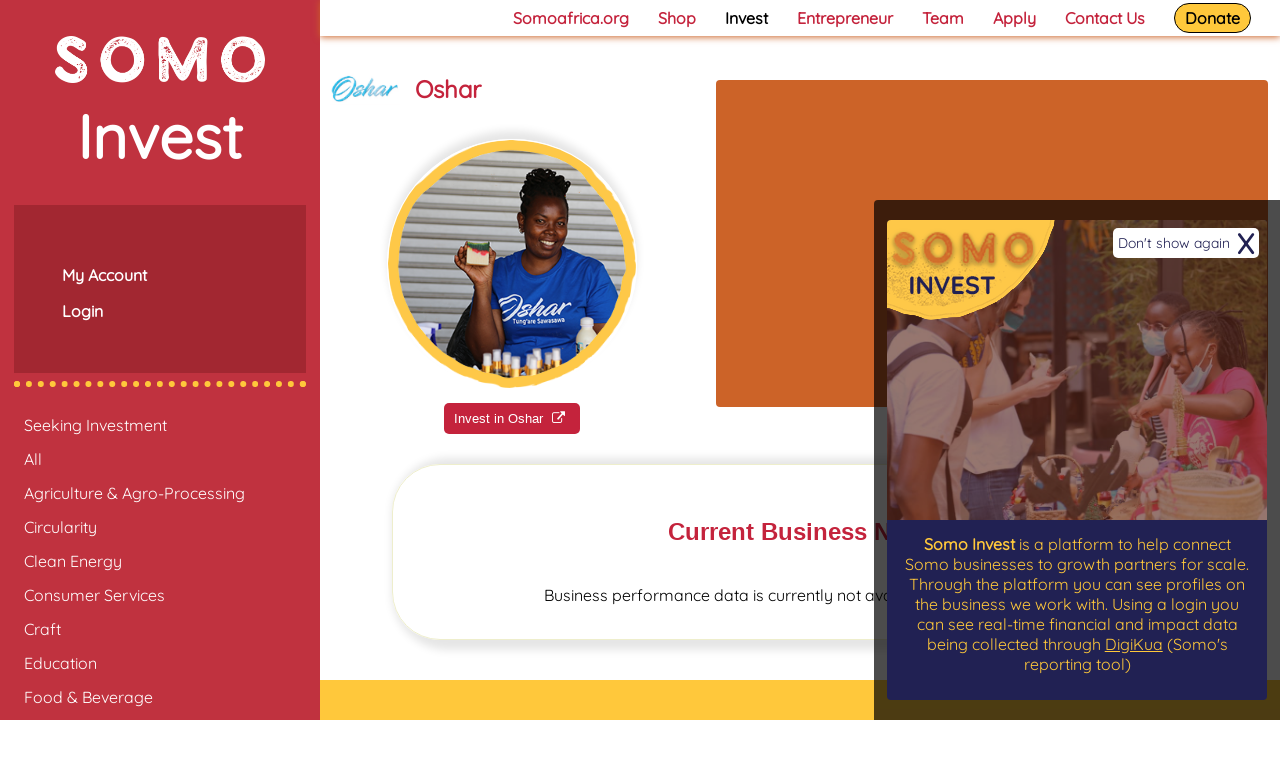

--- FILE ---
content_type: text/html; charset=UTF-8
request_url: https://invest.somoafrica.org/public/6/Oshar
body_size: 3736
content:
<!DOCTYPE html>
<html>
<head>
 <meta charset="UTF-8">
 <meta name="viewport" content="width=device-width, initial-scale=1.0 shrink-to-fit=no">
 <title>Oshar - Somo Investment Dashboard</title>
 <meta name="description" content="Oshar business profile. Find out Oshar's about, inspiration to start, business location, challenges and future plans. Welcome to Somo Investor Dashboard">
 <link rel="stylesheet" href="/css/styles.css?v56.6" />
 <link rel="stylesheet" href="/css/imported.css?v7" />
 <link rel="stylesheet" href="/css/fa.css" />
 <link rel="stylesheet" href="/css/swiper-bundle.min.css" />
 <script src="/js/main.js" defer=""></script>
 <script src="/js/control.js?v1.6" defer=""></script>
 <script src="/js/LnXHR.js?3" defer=""></script>
 <script src="/js/somoDash.js?v75.8" defer=""></script>
 <script src="/js/leo.js?v73" defer=""></script>
 <script src="https://stats.somoafrica.com/js/stats.js" defer=""></script>
 <meta property="og:image" content="/img/logo/min/logo_x_small.png"/>  
 <meta property="og:title" content="Oshar - Somo Investment Dashboard"/>  
 <meta property="og:description" content="Oshar business profile. Find out Oshar's about, inspiration to start, business location, challenges and future plans. Welcome to Somo Investor Dashboard"/> 
 <script type="text/javascript">var _selected_cat = {"cat_id":null,"cat_name":null,"pg":"public"}, _usr_pref = {"bannerOff":false,"newUsr":true,"dataMode":""};</script> 
 <script src="https://cdn.jsdelivr.net/npm/chart.js"></script>
   <!-- Global site tag (gtag.js) - Google Analytics -->
  <script async src="https://www.googletagmanager.com/gtag/js?id=G-65EXD7Q9DD"></script>
  <script>
    window.dataLayer = window.dataLayer || [];
    function gtag(){dataLayer.push(arguments);}
    gtag('js', new Date());

    gtag('config', 'G-65EXD7Q9DD');
  </script>
</head>
<!-- https://invest.somoafrica.com -->

<body>
  <div id="_pre_load" style="position:fixed; top:0; left: 0; bottom: 0; right: 0; z-index: 15; background: #ffffff; display: flex; align-items: center; justify-content:center;">
    Loading...
    <script type="text/javascript">document.addEventListener("DOMContentLoaded", function(){setTimeout(()=>{document.getElementById('_pre_load').style.display='none';}, 900);});</script>
  </div>
  <div id="status_msg_ui" class="status_msg_ui good">
    <h2 class="title"><span class="er">Error</span><span class="sc">Success</span> <b class="close">+</b></h2>
    <div class="timer"></div>
    <p class="msg">Your request completed successfully</p>
  </div>

  <nav id="mobile_only">
    <b id="mobile_menu_a" class="icn js_closed"><i class="fa fa-bars"></i></b>
    <a href="/">
      <img class="logo" id="mobile_menu_logo" alt="SOMO" src="/img/logo/LOGO new.png"/>
    </a>
    <b id="mobile_menu_b" class="icn js_closed"><i class="fa fa-bars"></i></b>
  </nav>

  <div class="container-fluid">
    <div id="sidebar" class="close">
      <div class="logo">
        <a href="/" id="logo_link">
          <img src="/img/logo/LOGO new.png"/>
          <h3>Invest</h3>
          <b></b><b></b><b></b><b></b>
        </a>
      </div>
      <div class="sidebar">
        <!-- <div id="sidebar" class="sidebar close">
  <button id="sidebarToggle" class="toggle-btn" onclick="toggleSidebar()">
      <i class="fa fa-bars"></i> Font Awesome icon for the toggle 
  </button>
  </div> -->
<ul>
    <!-- <li><a href="/">Home</a></li> -->
    <div id="sidebar-account" class="account" style="background-color: #a22731; padding:3em;">
    <li><a href="/user/login">My Account</a></li>
        <li><a href="/user/login">Login</a></li>

  </div>
    
    <!-- <li><a href="#Businesses">Businesses</a> 
      {categories}
      <ul id="biz_categories">
        <li><a href="#{cat}">{cat}</a>
          <ul>
            <li><a href="/public/{biz_id}/{biz_name}">{biz_name}</a></li>
          </ul>
        </li>
      </ul> -->
      <!-- <form class="search" id="searchbarForm">
        <input id="searchbar" placeholder="Search Business">
      </form> -->
     <hr style="border: dotted 6px #FFC83B; border-bottom: 0;"> 

     
    <div class="categories" id="biz_categories">
      <a href="/c/-1/All">All</a>
      <div class="ldnWait preload side"><div><p></p><p></p>Loading...</div></div>
    </div>
    <hr style="border: dotted 6px #FFC83B; border-bottom: 0;">
    <!-- <div class="categories" id="biz_categories">
      <a href="/" class="active">Seeking Investment</a>
    </div>  --> 
    <div class="categories">
      <a href="/maps" id="investedAreas" class="active">Invested Areas</a>
      <!-- <a href="/impact">Impact Dashboard</a> -->
    </div>
</ul>

      </div>
      
      <div class="icons" style="display: none;">
        <a href="https://www.facebook.com/somo.org/" target="_blank"><img id="icon" src="/img/fb.png"></a>
        <a href="https://uy.linkedin.com/company/the-somo-project" target="_blank"><img id="icon" src="/img/linkedin.png"></a>
        <a href="https://twitter.com/somo_org?lang=en" target="_blank"><img id="icon" src="/img/twitter.png"></a>
        <a href="https://www.youtube.com/channel/UCwl-vQYeqHbJXIiZZadvG6g" target="_blank"><img id="icon" src="/img/uTube.png"></a>
      </div>
      <div class="placeholder"></div>
    </div>
    <div class="contentall">
      <div id="topnavbar" class="topnavbar close">
        <!-- <a class="active" href="/">Invest</a> -->
<a href="https://www.somoafrica.org">Somoafrica.org</a>
<a href="https://www.somoafrica.org/shop">Shop</a>
<a href="/" class="active">Invest</a>
<a href="https://entrepreneur.somoafrica.com">Entrepreneur</a>
<!-- <a href="https://www.somoafrica.org/blog">Blog</a> -->
<a href="https://www.somoafrica.org/somo-team">Team</a>
<a href="https://www.somoafrica.org/apply">Apply</a>
<a href="https://www.somoafrica.org/contacts">Contact Us</a>
<a id="btn" href="https://www.somoafrica.org/donate">Donate</a>
      </div>
      <div class="content" id="public_page_view_v2">
 <script
   src="https://maps.googleapis.com/maps/api/js?key=AIzaSyB39Q8a1bzXhWTOG5IS7k1R9VW8ZoQeG0M&libraries=&v=weekly"
   defer
 ></script>
 <script type="text/javascript">var _this_biz = {"name":"Oshar","id":6,"displayName":"Oshar"};</script>
<div style="height:91vh; display: flex; justify-content: center; align-items: center; margin:auto;"><h1/>Loading...</h1><div class="ldnWait preload " style="background:#ffffff;"><div><p></p><p></p></div></div></div>
</div>
<!-- <div id="map" style="height: 300px; background: #000;"></div> -->
    </div>
    <footer>
 <div>
  <p>
   <span>Contact Us</span>
   <span>543 West 122nd St. #22G<br/> New York, NY 10027</span>
   <span>P.O BOX 76403-00508, Olympic Stage Kibera,<br/> Nairobi Kenya</span>
   <span>
    Nairobi (HQ) <a href="tel:+254798985151">+254 7 9898 5151</a> or <a href="tel:+254768825370">+254 768 825 370</a><br/>
    Nairobi (Kayole) <a href="tel:+254775842182">+254 775 842 182</a><br/>
    Nairobi (Tengeneza) <a href="tel:+254729243881">+254 729 243 881</a><br/>
    Kisumu <a href="tel:+254768517417">+254 768 517 417</a><br/>
    Mombasa <a href="tel:+254115720085">+254 115 720 085</a><br/>
    <!-- Arusha Tanzania <a href="tel:+255">+255 --- --- ---</a><br/><br/> -->
    Email : <a href="mailto:contact@somoafrica.org">contact@somoafrica.org</a>
  </span>
  </p>
  <p>
    <span><a href="/reports">Annual Reports</a></span>
    <span><a href="/privacy">Privacy Policy</a></span>
    <span><a href="/faqs">FAQs</a></span>
  </p>
 </div>
 <div>
  <a href="https://www.facebook.com/somo.org/" target="_blank" title="Facebook"><img src="/img/icons/brands/fb.webp" alt="FB"/></a>
  <a href="https://www.instagram.com/somo_org/" target="_blank" title="Instagram"><img src="/img/icons/brands/ig.webp" alt="IG"/></a>
  <a href="https://twitter.com/somo_org" target="_blank" title="Twitter"><img src="/img/icons/brands/tw.webp" alt="TW"/></a> 
  <a href="https://www.linkedin.com/company/the-somo-project/?viewAsMember=true" target="_blank" title="Linked In"><img src="/img/icons/brands/in.webp" alt="IN"/></a>
  <a href="https://www.youtube.com/channel/UCwl-vQYeqHbJXIiZZadvG6g" target="_blank" title="Youtube"><img src="/img/icons/brands/yt.webp" alt="YT"></a>
 </div>
</footer>
<div id="extra_UIs">

   <form name="express_in_frm" id="express_in_frm" class="wa_me">
      <button id="close_order_wa_me" class="btn_wa_me"><i class="fa fa-remove"></i></button>
      <div id="item_info_order_wa_me" class="info">
        <div class="head">
          <img id="frm_biz_img" src="">
          <h2 class="wa_me_name" id="frm_biz_name">--</h2>
        </div>
        <div class="usr">
         <!-- {variant_holder} -->
          <label><fieldset><legend>Name</legend>
           <input type="text" id="inv_name" name="name" placeholder="Enter your Name"/>
          </fieldset></label>
          <label><fieldset><legend>Email</legend>
           <input type="email" id="inv_mail" name="mail" placeholder="Enter your email address"/>
          </fieldset></label>
          <label><fieldset><legend>Notes</legend>
           <textarea id="inv_note" name="note" placeholder="Enter your message or notes" rows="5"></textarea>
          </fieldset></label>
          <input type="hidden" name="biz_id" value="{frm_biz_id}"/>
          <input type="hidden" name="biz_name" value="{frm_biz_name}"/>
        </div>
        <button type="submit" class="express_in" id="buy_via_wa_me" img="" pid="" name="submit">Express interest <div class="ldnWait" id="ldn_submit_interest"><div><p></p><p></p></div></div> <i class="fa fa-heart-o"></i>
        </button>
      </div>
      <div class="logos">
        <p>
          <img src="/img/logo/min/logo_x_small.png" alt="SOMO" id="express_in_img" />
          <i class="fa fa-heart-o"></i>
          <img  id="frm_biz_logo" src="/img/logo/SomoInvest/logo.png" alt="" />
        </p>
        <p>Powered by Somo</p>
      </div>
   </form>

   <!-- Pop Up Here -->
  <div class="pop" id="first_pop">
    <div class="logo">
      <img src="/img/pop/header-.png" alt="">
    </div>
    <div class="img">
    </div>
    <div class="close-btn" id="doNotShowBannerEver"><b>Don't show again</b> X<!-- &times; --></div>
    <p><b>Somo Invest</b> is a platform to help connect Somo businesses to growth partners for scale. Through the platform you can see profiles on the business we work with. Using a login you can see real-time financial and impact data being collected through <a href="https://www.youtube.com/watch?v=anTfnD1dOVc&list=PLfJScRTC4Bo0N4-AxnOYmX2PvnuSXq2j9" target="_blank">DigiKua</a> (Somo's reporting tool)</p>
  </div>

 </div><div id="extra_UIs">

   <form name="express_in_frm" id="express_in_frm" class="wa_me">
      <button id="close_order_wa_me" class="btn_wa_me"><i class="fa fa-remove"></i></button>
      <div id="item_info_order_wa_me" class="info">
        <div class="head">
          <img id="frm_biz_img" src="">
          <h2 class="wa_me_name" id="frm_biz_name">--</h2>
        </div>
        <div class="usr">
         <!-- {variant_holder} -->
          <label><fieldset><legend>Name</legend>
           <input type="text" id="inv_name" name="name" placeholder="Enter your Name"/>
          </fieldset></label>
          <label><fieldset><legend>Email</legend>
           <input type="email" id="inv_mail" name="mail" placeholder="Enter your email address"/>
          </fieldset></label>
          <label><fieldset><legend>Notes</legend>
           <textarea id="inv_note" name="note" placeholder="Enter your message or notes" rows="5"></textarea>
          </fieldset></label>
          <input type="hidden" name="biz_id" value="{frm_biz_id}"/>
          <input type="hidden" name="biz_name" value="{frm_biz_name}"/>
        </div>
        <button type="submit" class="express_in" id="buy_via_wa_me" img="" pid="" name="submit">Express interest <div class="ldnWait" id="ldn_submit_interest"><div><p></p><p></p></div></div> <i class="fa fa-heart-o"></i>
        </button>
      </div>
      <div class="logos">
        <p>
          <img src="/img/logo/min/logo_x_small.png" alt="SOMO" id="express_in_img" />
          <i class="fa fa-heart-o"></i>
          <img  id="frm_biz_logo" src="/img/logo/SomoInvest/logo.png" alt="" />
        </p>
        <p>Powered by Somo</p>
      </div>
   </form>

   <!-- Pop Up Here -->
  <div class="pop" id="first_pop">
    <div class="logo">
      <img src="/img/pop/header-.png" alt="">
    </div>
    <div class="img">
    </div>
    <div class="close-btn" id="doNotShowBannerEver"><b>Don't show again</b> X<!-- &times; --></div>
    <p><b>Somo Invest</b> is a platform to help connect Somo businesses to growth partners for scale. Through the platform you can see profiles on the business we work with. Using a login you can see real-time financial and impact data being collected through <a href="https://www.youtube.com/watch?v=anTfnD1dOVc&list=PLfJScRTC4Bo0N4-AxnOYmX2PvnuSXq2j9" target="_blank">DigiKua</a> (Somo's reporting tool)</p>
  </div>

 </div>
  </div>
</body>

</html>

--- FILE ---
content_type: text/css
request_url: https://invest.somoafrica.org/css/styles.css?v56.6
body_size: 15730
content:
/*@import https://stackpath.bootstrapcdn.com/font-awesome/4.7.0/css/font-awesome.min.css;*/
@font-face{
  font-family: "somo";
  src: url('/css/fonts/josefin/JosefinSans-Regular.ttf');
}
@font-face{
  font-family: "somoLight";
  src: url('/css/fonts/josefin/JosefinSans-Light.ttf');
}
@font-face{
  font-family: "somoBold";
  src: url('/css/fonts/josefin/JosefinSans-Bold.ttf');
}
@font-face{
  font-family: "somoHead";
  src: url('/css/fonts/edo.ttf');
}
@font-face{
  font-family: "quicksand";
  src: url('/css/fonts/Quicksand/Quicksand-VariableFont_wght.ttf');
}
*{
  box-sizing: border-box; 
  scroll-behavior: smooth; 
  transition: all 300ms;
}
*:focus{
   border-style: solid; 
   border-width: 1px 0px; 
   border-top-color: #ffffff; 
   border-bottom-color: #000000;
}
   body{
       padding: 0px; 
       margin: 0px; 
       font-family: quicksand, sans-serif; 
       background: #ffffff; 
       color: #000000; 
       font-size: 1em;
   }
   .hide{
       display: none !important;
   }
   @keyframes anmc{100%{transform: rotate(360deg);}}
   @keyframes zoom{0%{background-size: 20%;} 50%{background-size: 100%;} 100%{background-size: 20%;}}
   @keyframes grow{0%{height: 0px; width: 0px; bottom: -20%;} 98%{height: 92px; width: 435px; max-width: 98%;} 99%{height: initial; width: initial;}}
   div.ldnWait{}
   div.ldnWait>div{position: relative; width: 70px; height: 70px;}
   div.ldnWait#ldn_submit_interest{display: none;}
   div.ldnWait#ldn_submit_interest>div{position: relative; width: 28px; height: 28px; background: #1e2144; margin: 1px 7px; border-radius: 50%;}
   div.ldnWait.hm_cats>div{width: 49px; height: 49px; background: #00A5A2; border-radius: 50%;}
   div.ldnWait>div>p{position: absolute; top: 0px; left: 0px; right: 0px; bottom: 0px; border: 7px solid rgba(0,0,0,0); border-color: #a10739 rgba(0,0,0,0) rgba(0,0,0,0) #1ca0a4; animation: anmc 1s linear infinite; border-radius: 50%; margin: 0px; padding: 0px;}
   div.ldnWait>div>p:last-of-type{border-color: #fec949 rgba(0,0,0,0) rgba(0,0,0,0) rgba(0,0,0,0); animation-duration: 2s;}
   div.ldnWait.preload{display: flex; justify-content: center; min-height: 210px; align-items: center; width: 100%; flex-direction: column;}
   div.ldnWait.stats{position: absolute; top: 0; right: 0; bottom: 0; left: 0; font: 500 2em quicksand, sans-serif; color: #ffffff; transition: 14s; transition-timing-function: linear;}
   div.ldnWait.stats.map.zoom{ animation: zoom 100s linear infinite !important; }
   div.ldnWait.side{min-height: 105px;}
   div.ldnWait.s_menu{display: flex; justify-content: center; height: 35px; align-items: center; width: 100%;}
   div.ldnWait.s_menu.s_menu_pre{height: initial; background-color: rgba(255, 239, 213, 0.5); background: radial-gradient(rgba(204, 99, 40, 0.7), rgba(255, 239, 213, 0.9)); color: #000000; cursor: wait;}
   div.ldnWait.s_menu>div{width: 28px; height: 28px; margin-right: 21px;}
   div.ldnWait.s_menu.s_menu_pre>div{width: 70px; height: 70px;}
   div.ldnWait.s_menu>div>p{border-color: #a10739 rgba(0,0,0,0) #cc6328 rgba(0,0,0,0); border-width: 7px; animation-duration: 2s;}
   div.ldnWait.s_menu>div>p:last-of-type{border-color: #ffc83B rgba(0,0,0,0) #1e2144 rgba(0,0,0,0); animation-direction: reverse;  animation-duration: 4s;}
   div.ldnWait.preload p{border-width: 35px;}
   div.ldnWait.preload.playbook-gen-loader{position: fixed; top: 70px; left: 10%; right: 10%; bottom: initial; background: #cc6328; max-width: 180px; flex-direction: row; justify-content: space-around; min-height: 42px; margin: auto; border-radius: 7px; color: #ffffff; z-index: 1;}
   div.ldnWait.preload.playbook-gen-loader>div{width: 35px; height: 35px;}
   div.ldnWait.preload.playbook-gen-loader p{border-width: 14px;}
   div.ldnWait.preload.playbook-gen-loader p:last-of-type{border-color: #ffc83B rgba(0,0,0,0) #ffffff rgba(0,0,0,0);}
   
   *::before,
   *::after {
       margin:0;
       padding:0;
       box-sizing:inherit;
   }
   
   html {
       box-sizing: border-box;
       font-family: quicksand;
   }
   
   .close {
       font-size: initial !important;
       font-weight: initial !important;
       line-height: initial !important;
       color: inherit;
       text-shadow: initial !important;
   }
   
   body>div.container-fluid{
       position: relative;
   }
   body>nav#mobile_only{
       background:#cc6328; 
       position: sticky; 
       top: 4px; 
       margin: 4px; 
       border-radius: 4px; 
       z-index: 10; 
       height: 49px; 
       display: none;
   }
   
   div.container-fluid .contentall div#topnavbar{
       margin: 0px auto 3px; 
       text-align: right; 
       padding: 3px 3%; 
       overflow: auto; 
       position: sticky; 
       top: 0; 
       background: inherit; 
       z-index: 10; 
       box-shadow: 0 1px 7px #cc6328;
   }
   div.container-fluid .contentall div#topnavbar>a{
       display: inline-block; 
       text-decoration: none;
   }
   
   div#fatal_error{
       min-height: 98vh; 
       padding: 3%; 
       margin: 0px auto; 
       text-align: center; 
       overflow: auto;
       background-color: #494344;
       /* background: linear-gradient(rgba(255,239,213,0.9), rgba(255,239,213,0.7)), url('/img/bg/newBg.jpg'); */
       background-size: cover;
   }
   div#fatal_error>h1{
       margin: 21px auto;
       color:#CC6328;
       font: 900 3em 'quicksand', sanserif;
   }

   
   div#fatal_error>h2{
       margin: 21px auto;
       color:#fff;
   }
   div#fatal_error>p{
       font-size: 1.2em;
       color:#fff;
   }
   div#fatal_error>a{
       display: block; 
       padding: 10px 20px; 
       font: 700 1.2em 'quicksand', sanserif;
       margin: 21px auto;
       color: #CC6328;
       border: 1px solid #FFC83B;
       border-radius: 35px;
       max-width: 380px;
       text-decoration: none;
       background: #FFC83B;
   }
   
   div.secure_menu{
       padding: 4px 3%;
       /*overflow: auto;*/
       display: flex;
       align-items: center;
       justify-content: center;
   }
   div.secure_menu h2{
       margin: 7px 21px;
       font-weight: 500;
   }
   div.secure_menu select.loan_fund_name_select{
       font-family: quicksand, sans-serif;
       padding: 7px;
       margin: 4px;
       font-size: 1em;
       border: 1px solid #909090;
       border-radius: 3px;
   }
   div.secure_menu select.loan_fund_name_select:focus{
       border: 1px solid #909090;
   }
   
   div.secure_menu.check_auth{
       /*height: 44px;*/
   }
   /*div.secure_menu:hover div.s_menu{
       height: 0px;
       opacity: 0;
       margin: 0px;
       padding: 0px;
       transform: scale(0);
   }*/
   div.secure_menu div.s_menu_b{
       display: flex;
       justify-content: center;
       flex-wrap: wrap;
   }
   div.secure_menu div.s_menu_b.hide{
       display: none;
       height: 0px;
       opacity: 0;
       margin: 0px;
       padding: 0px;
       transform: scale(0);
   }
   /*div.secure_menu:hover div.s_menu_b{
       height: initial;
       opacity: 1;
       margin: 0px;
       padding: 0px;
       transform: scale(1);
   }*/
   div.secure_menu div.s_menu_b a{
       margin: 4px;
       padding: 7px;
       background: #1e2144;
       border-radius: 4px;
       min-width: 112px;
       color: #ffffff;
       text-align: center;
       text-decoration: none; 
   }
   
   div.sidebar div.s_menu_b{
       display: flex;
       flex-direction: column;
       justify-content: center;
       flex-wrap: wrap;
       background: #fff;
       border-radius: 4px;
       margin: 21px 2px;
       padding: 7px;
   }
   div.sidebar div.s_menu_b a{
       padding: 7px;
       margin: 5px 0px;
       background: #fff;
       border-radius: 4px;
       min-width: 112px;
       color: #000000;
       box-shadow: 1px 1px 3px #777777;
       text-decoration: none; 
   }
   div.sidebar div.s_menu_b a:hover{
       background: rgba(30, 33, 68, 0.3); 
   }
   div.sidebar div.s_menu_b h2#loan_fund_name_mn{
     display: none;
   }
   div.sidebar div.s_menu_b select.loan_fund_name_select{
       font-family: quicksand, sans-serif;
       padding: 7px;
       font-size: 1em;
       border: 1px solid #909090;
       border-radius: 3px;
   }
   div.sidebar div.s_menu_b select.loan_fund_name_select:focus{
       border: 1px solid #909090;
   }
   
   div.login_info{
       padding: 7px 3%; 
       margin: 0px auto; 
       text-align: center; 
       overflow: auto;
   }
   div.login_info>h1{
       margin: 7px auto;
       font-weight: 500;
       font-size: 1.4em;
   }
   div.login_info>h2{
       margin: 21px auto;
   }
   div.login_info>p{
       font-size: 1.2em;
   }
   div.login_info>p>a{
       color: #007aff;
       margin: 5px 15px;
       text-decoration: none;
   }
   div.login_info>a{
       display: block; 
       padding: 21px; 
       font-size: 1.2em;
   }
   
   div#swiperInfo /*div.swiper-slide*/{
       padding: 21px 1%; 
       position: relative;
   }
   div#swiperInfo:hover{
       /*height: initial !important;*/
       height: 50vh;
   }
   div#swiperInfo div#swiperBg{
       background: url('/img/slider/papshop.jpg') no-repeat center; 
       background-size: cover; 
       /*filter: grayscale(70%)*//*blur(5px)*/; 
       position: absolute; 
       left: 0; 
       right: 0; 
       top: 0; 
       bottom: 0; 
       /*opacity: 0.2; */
       animation: bgEffect 14s linear alternate infinite;
   }
   @keyframes bgEffect{
       0%{width: 100%;} 
       100%{width: 120%;}
   }
   div#swiperInfo div.swiper-slide{
       margin: 21px auto;
   }
   div#swiperInfo div.swiper-slide img{
    margin: 0px; 
    padding: 0px;
   }
   
   /*container-fluid {
       padding: 10px;
       width:100%;
       display: flex;    
       font-family:Impact, Haettenschweiler, 'Arial Narrow Bold', sans-serif;
   }*/
   
   h3 {
       color:#000;
       /* border: 1px solid #212153; */
       padding-bottom:20px;
       width:max-content;
       font-family: Arial, Helvetica, sans-serif;
       text-align: center;
       align-content: center;
       margin-left: 35px;
       /* background:#212153; */
   }
   div.placeholder{
       height: 56px;
   }
   #sidebar {
       width: 25%;
       height:100%;
       background-color: #c0323f;
       text-align: center;
       position: fixed;
       top:0;
       left:0;   
       /*overflow-y: scroll;*/
       overflow: auto;
       /*font-family:monospace;*/
   }
   #sidebar div.logo{
       margin: 21px auto 14px; 
       width: 280px; 
       max-width: 91%; 
       padding: 14px; 
       border-radius: 7px; 
       /* background: #e47537; 
       box-shadow: 2px 2px 4px #353535, -2px 2px 4px #353535; 
       position: relative; */
   }
   #sidebar div.logo:hover{
       box-shadow: 2px 2px 4px #ffffff, -2px 2px 4px #ffffff;
   }
   #sidebar div.logo>a{
       text-decoration: none; 
       color: #000000; 
       display: block;
   }
   #sidebar div.logo>a>img{
       width: 210px;
       max-width: 98%;
       max-height: 50px;
       object-fit: contain;
       height: 49px;
   }
   #sidebar div.logo>a>h3{
       margin: 7px 21px auto; 
       text-align: center; 
       width: initial; 
       padding: 3px !important; 
       font:650 3.8em quicksand, sans-serif;
       color:#fff;
   }

   div#sidebar.close > div.logo > a#logo_link > h3 {
    color:#fff;
   }
   #sidebar div.logo>a>b{
       padding: 4px; 
       background: #ffffff; 
       position: absolute; 
       border-radius: 50%; 
       box-shadow: 2px 2px 4px #000000, -2px 2px 4px #000000, 2px -2px 4px #000000, -2px -2px 4px #000000;
       display: none;
   }
   #sidebar div.logo>a>b:nth-of-type(1){
       top:7px; 
       left: 7px;
   }
   #sidebar div.logo>a>b:nth-of-type(2){
       top:7px; 
       right: 7px;
   }
   #sidebar div.logo>a>b:nth-of-type(3){
       bottom:7px; 
       left: 7px;
   }
   #sidebar div.logo>a>b:nth-of-type(4){
       bottom:7px; 
       right: 7px;
   }
   
   #one {
       width:40%;
       border:1px solid black;
       margin:10px;
   }
   .sidebar {
       width:91%;
       text-align: left;
       margin: 7px auto;
   }
   
   .sidebar a {
       color:black;
       text-align: justify;
   }
   
   .contentall, div.container-fluid>footer {
       width:75%;
       /* position:relative; */
       margin-left: 25%;
       left:0px;
       /* background:#ffefd5; */
       background: #ffffff;
       min-height: 98vh;
   }
   div.container-fluid>footer{
       min-height: 21vh;
   }
   
   .topnavbar {
       /* width:75%; */
       /*float:right;*/
   }
   
   #bg {
       position:relative;
       top:90px;
       left:0px;
   }
   
   div#public_page_view {
       display: flex;
       flex-wrap: wrap;
       width: initial;
       align-items: flex-start;
       position: relative;
       padding-top: 70px;
   }
   div#public_page_view div.photo {
       display: flex;
       flex-direction: column;
       justify-content: center;
       align-items: center;
       margin: 21px auto;
       width: initial;
       max-width: 96%;
       position: relative;
   }
   div#public_page_view div.photo a{
      /* width: 100%;*/
       margin: 14px 3px;
       font:700 16px quicksand, sans-serif;
       background: #cc6328;
       color: #FFC83B;
       padding: 7px; 
       border-radius: 7px;
       height: 35px;
       text-decoration: none;
   }
   
   div#public_page_view div.photo>div.action{
       border: 1px solid #808080;
       border-radius: 4px;
       padding: 7px;
       max-width: 280px;
       width: 100%;
   }
   div#public_page_view div.photo>div.action p.need{
       margin: 3px auto;
       text-align: center;
   }
   div#public_page_view div.photo>div.action>button.express_in{
       display: flex; 
       align-items: center; 
       margin: 7px auto; 
       background: #FFC83B; 
       padding: 5px; 
       border-radius: 4px; 
       text-align: center; 
       color: #000000; 
       justify-content: center; 
       text-decoration: none; 
       cursor: pointer; 
       width: 98%; 
       max-width: 210px; 
       border: none;
   }
   div#public_page_view div.photo>div.action>button.express_in:hover{background: #CC6328; color: #FFFFFF;}
   div#public_page_view div.photo>div.action>button.express_in i.fa{margin-left: 3px;}
   
   
   div#public_page_view div.photo img.bg{
       object-fit: contain;
       width: 300px;
       height: 300px;
       max-width: 91vw;
       border-radius: 50%;
       opacity: 1;
   }
   div#public_page_view div.photo img.img{
       position: absolute;
       object-fit: cover;
       width: 280px;
       height: 280px;
       max-width: 84vw;
       top: 9px;
       right: 0;
       bottom: initial;
       left: 0;
       margin: auto;
       background: #fec848;
       border-radius: 50%;
   }
   div#public_page_view div.photo p.not-seeking-invest-note{
       margin: 7px auto;
       display: none;
   }
   
   div#public_page_view div.text h5{
       position: absolute;
       display: flex;
       flex-wrap: wrap;
       align-items: center;
       top: 7px; 
       left: 0%; right: 0%;
       margin: 3px auto;
       padding: 7px;
       font-size: 1.4em;
   }
   
   div#public_page_view div.text h5 img{
       margin: 3px 21px 3px 3px;
       height: 49px;
       object-fit: contain;
       width: 105px;
   }
   
   div#public_page_view div.text h5 span{
      /*width: 70%;*/
      text-transform: uppercase;
   }
   
   div#private_page_view_v2{
       display: block;
   }
   div#private_page_view div.text h5{
       display: flex;
       flex-wrap: wrap;
       align-items: center;
       margin: 3px auto;
       padding: 7px;
       font-size: 1.4em;
       max-width: 98%;
       justify-content: space-between;
   }
   
   div#private_page_view div.text h5 img{
       margin: 3px 21px 3px 3px;
       height: 50px;
       object-fit: contain;
       width: 50px;
       border-radius:50%;
   }
   
   div#private_page_view div.text h5 span{
      width: initial;
      display: flex;
      align-items: center;
      text-transform: uppercase;
   }
   
   div#private_page_view div.text h5 a{
      display: flex;
      background: #00a5a2;
      color: #ffc83b;
      padding: 7px 14px;
      border-radius: 7em;
      text-decoration: none;
      font-size: 16px;
      font-weight: 500;
      margin: 7px 0;
   }
   
   div#public_page_view div.text section{
       flex-direction: column;
       justify-content: flex-start;
   }
   
   div#public_page_view div.text section div.vid_embed{
    position: relative;
    width: 100%; /* Full width */
    padding-top: 56.25%; /* Aspect ratio 16:9 (9 / 16 = 0.5625 or 56.25%) */
    margin: 0 auto; /* Center the container */
    border: 0.3em solid #FFC83B; /* Keep your border styling */
    border-radius: 1.5em; /* Rounded corners */
    overflow: hidden; /* Prevent content from overflowing */
}
   
   div#public_page_view div.text section div.vid_embed iframe{
    position: absolute;
    top: 0;
    left: 0;
    width: 100%;
    height: 100%;
    /* border: 0; Remove default border */
    border-radius: inherit; /* Match the container's border radius */
}
   
@media (max-width: 576px) {
  .vid_embed {
      padding-top: 75%; /* Slightly taller for better visibility on small screens */
      border: 0.2em solid #FFC83B; /* Reduce border thickness */
  }
}

   .cards-container {
    /* display: grid;
    grid-template-columns: repeat(auto-fit, minmax(200px, 1fr));
    gap: 20px; */
    display: flex;
    flex-wrap: wrap;
    padding: 20px;
    justify-content: center;
  margin: 20px;
  gap: 40px;
}
  
  
  .card {
    position: relative;
    background-color: #fff;
    border-radius: 10px;
    box-shadow: 0 4px 6px rgba(0, 0, 0, 0.1);
    padding: 20px;
    display: flex;
    flex-direction: column;
    justify-content: center;
    align-items: center;
    width:250px;
    height: 150px;
    margin: 5px;
    cursor:pointer;
  }
  
  .status-container {
    display: flex;
    flex-direction: column; /* Arrange rows vertically */
    margin:20px;
    
    /* gap: 10px; Spacing between rows */
  }
  
  .row {
    display: flex;
    flex-direction: row; /* Arrange columns horizontally */
        border: 1px solid #ccc;

    /* gap: 10px; Spacing between columns */
  }
  
  .column {
    flex: 1; /* Equal column widths */
    padding: 20px;
    /* border: 1px solid #ccc; */
    text-align: center;
  }

  div#scorecardLicenseHolder .column, div#scorecardPlaybookHolder .column {
    text-align: left;
  }

  .rating span {
    color: #ccc; /* Default star color */
    transition: color 0.2s;
  }
  
  .rating span:hover,
  .rating span:hover ~ span {
    color: #ffc107; /* Star color on hover */
  }

  .rating span.act{
    color: #c0323f;
  }
  
  

  .Scorecard_icon__1ulAd {
    position: absolute;
    bottom: 10px;
    right: 10px;
  }
  .Scorecard_icon__1ulAd svg {
    width: 24px; /* Adjust size as needed */
    height: 24px;
  }
  .card-number {
    position: absolute;
    top: 10px;
    left: 10px;
    /* font-weight: bold; */
    color: #555;
    font-size: 1.3em;
  }
  
  .card-arrow {
    position: absolute;
    top: 10px;
    right: 10px;
    font-size: 1.5em;
    color: #888;
  }
  
  .card-content {
    font-size: 1.5em;
    font-weight: bold;
    color: #333;
    text-align: left;
    cursor:pointer;
  }
  
  .card-icon {
    position: absolute;
    bottom: 10px;
    right: 10px;
    font-size: 1.5em;
    color: #777;
  }
  
  @media (max-width: 600px) {
    .cards-container {
      grid-template-columns: 1fr;
    }
  }
  

   #photo {
       position:absolute;
       top:190px;
       left:405px;
   }
   
   #logo {
       /* width: 60px; */
       /*padding-top: 30px;*/
   
   }
   
   .links {
       position: relative;
       display: inline-block;
   }
   .topnavbar a {
       color:#C4233C;
       margin-left:25px;
       font:700 1em quicksand, sans-serif;
       
   }
   
   .topnavbar a.active {
       color: #000;
   }
   
   #btn {
       background-color: #FFC83B;
       padding:4px 10px;
       color:#000;
       border-radius: 30px;
       border:1px solid #000;
   }
   
   #btn>a {
       color:#ffffff;
   }
   
   .links a {
       color:#C4233C;
       text-decoration: none;
       font-size:1.3em;
   
   }

   div.links div.col_4 div.action button#express_in_btn.express_in {
    color:#C4233C;
       text-decoration: none;
       font-size:1.3em;
       background-color: #FFC83B;
       font-family: 'quicksand', sans-serif;
       border:1px solid #FFC83B;
       cursor: pointer;
   }
   .sublinks {
       display:none;
       position:absolute;
       padding: 12px 16px;
       z-index: 1;   
   }
   
   ul li{
       list-style-type: none;
   }
   
   #icon {
       padding:15px;
   }
   .content {
       width:100%;
       top:0;
       right:0;
       display: flex;
       /* padding-top:20px; */
       /* flex-wrap: wrap; */
   }
   .content #private_stats_holder{
       position: relative;
       min-height: 280px;
   }
    .content2 {
        width: 100%;
        /* flex-wrap: wrap; */
   
    }

/*Pie Charts*/
.pie-chart-container {
  display: flex;
  flex-direction: column;
  align-items: center;
  justify-content: center;
  width: 100%;
  max-width: 400px; /* Adjust max width to keep responsiveness */
  margin: auto; /* Centers the container */
}

.pieCharts {
  display: flex;
  justify-content: center;
  align-items: center;
  width: 250px;
  height: 250px;

}

div.pieCharts canvas {
  max-width: 100%;
  height: auto;
}

.legend-container {
  display: flex;
  justify-content: center;
  align-items: center;
  margin-top: 10px;
  flex-wrap: wrap; /* Ensures items wrap on smaller screens */
}

.legend-container p {
  margin: 10px;
  display: flex;
  align-items: center;
  font-size: 14px;
}

.legend-container i {
  font-size: 14px;
  margin-right: 5px;
}

   
/*styling the new page-data-view section*/
div#public_page_view_v2 {
  display: flex;
  flex-wrap: wrap;
  width: initial;
  align-items: flex-start;
  position: relative;
  /* padding-top: 70px; */
}
div#public_page_view_v2 div.photo {
  display: flex;
  flex-direction: column;
  justify-content: center;
  align-items: center;
  margin: 21px auto;
  width: initial;
  max-width: 96%;
  position: relative;
}
div#public_page_view_v2 div.photo a{
 /* width: 100%;*/
  margin: 14px 3px;
  font:700 16px quicksand, sans-serif;
  background: #cc6328;
  color: #FFC83B;
  padding: 7px; 
  border-radius: 7px;
  height: 35px;
  text-decoration: none;
}

div#public_page_view_v2 div.photo>div.action{
  border: 1px solid #808080;
  border-radius: 4px;
  padding: 7px;
  max-width: 280px;
  width: 100%;
}
div#public_page_view_v2 div.photo>div.action p.need{
  margin: 3px auto;
  text-align: center;
}
div#public_page_view_v2 div.photo>div.action>button.express_in{
  display: flex; 
  align-items: center; 
  margin: 7px auto; 
  background: #FFC83B; 
  padding: 5px; 
  border-radius: 4px; 
  text-align: center; 
  color: #000000; 
  justify-content: center; 
  text-decoration: none; 
  cursor: pointer; 
  width: 98%; 
  max-width: 210px; 
  border: none;
}
div#public_page_view_v2 div.photo>div.action>button.express_in:hover{background: #CC6328; color: #FFFFFF;}
div#public_page_view_v2 div.photo>div.action>button.express_in i.fa{margin-left: 3px;}

div#public_page_view_v2 div.photo img{
}
div#public_page_view_v2 div.photo img.bg{
  object-fit: contain;
  width: 300px;
  height: 300px;
  max-width: 91vw;
  border-radius: 50%;
  opacity: 1;
}
div#public_page_view_v2 div.photo img.img{
  position: absolute;
  object-fit: cover;
  width: 280px;
  height: 280px;
  max-width: 84vw;
  top: 9px;
  right: 0;
  bottom: initial;
  left: 0;
  margin: auto;
  background: #fec848;
  border-radius: 50%;
}
div#public_page_view_v2 div.photo p.not-seeking-invest-note{
  margin: 7px auto;
  display: none;
}

div#public_page_view_v2 div.text h5{
  position: absolute;
  display: flex;
  flex-wrap: wrap;
  align-items: center;
  top: 7px; 
  left: 0%; right: 0%;
  margin: 3px auto;
  padding: 7px;
  font-size: 1.4em;
}

div#public_page_view_v2 div.text h5 img{
  margin: 3px 21px 3px 3px;
  height: 49px;
  object-fit: contain;
  width: 105px;
}

div#public_page_view_v2 div.text h5 span{
 /*width: 70%;*/
 text-transform: uppercase;
}

div#private_page_view_v2 div.text h5{
  display: flex;
  flex-wrap: wrap;
  align-items: center;
  margin: 3px auto;
  padding: 7px;
  font-size: 1.4em;
  max-width: 98%;
  justify-content: space-between;
}

div#private_page_view_v2 div.text h5 img{
  margin: 3px 21px 3px 3px;
  height: 49px;
  object-fit: contain;
  width: 105px;
}

div#private_page_view_v2 div.text h5 span{
 width: initial;
 display: flex;
 align-items: center;
 text-transform: uppercase;
}

div#private_page_view_v2 div.text h5 a{
 display: flex;
 background: #00a5a2;
 color: #ffffff;
 padding: 7px 14px;
 border-radius: 7px;
 text-decoration: none;
 font-size: 16px;
 font-weight: 500;
 margin: 7px 0;
}
div.topdiv, div.middiv {
  display: flex;
  background-color: #FFC83B;
  justify-content: space-evenly;
  padding:10px;

 }
 div.middiv {
  background-color: #FFF !important;
  width:100%;

 }
 div.middiv > div.image, div.biz-details, div.years{
  width:30%;
 }
 div.middiv > div.image img {
  width:50%;
 }

div.bottomdiv .risk-title {
  display: flex;
      justify-content: space-between;
      align-items: center;
      width: 80%;
      margin: 50px auto;
      /* border: 1px solid #ccc; */
      padding: 10px;
      border-radius: 5px;
      max-width: 600px;
      flex-wrap: wrap;
      /* box-shadow: 0 0 5px rgba(0, 0, 0, 0.1); */
}

#chart-container {
  width: 400px;
  height: 200px;
  position: relative;
}

canvas {
  display: block;
  width:100%;
  /* height:auto; */
}
.topic-rsk {
  text-align: center;
  font-size: 2.2em;
  font-weight: bold;
  font-family: 'quicksand', sans-serif;
  color:#fff;
  background-color: #a22731;
  letter-spacing: .1em;
  margin: 20px 0;
}

div.risk-title button {
  padding: 10px;
  font-size: 16px;
  cursor: pointer;
  color: white;
  border: none;
  border-radius: 50%;
  width:50px;
  height:50px;
  border:2px solid #fff;
  background-color: #C4233C;
}

div.risk-title button:hover {
  background-color: #ecc;
}
div.score {
  align-items: center;
  justify-content: center;
  width:70%;
}
div.score p {
  color:#FFC83B;
  text-align: center;
  font-size:2em;
  justify-content: center;
  align-items: center;

}

div.bottomdiv2 .accordion {
  max-width: 90%;
  margin: 20px auto;
  background-color: #fff;
}

div.bottomdiv2 .accordion-item {
  border: 2px solid #000;
  margin: 10px;
}

div.bottomdiv2 .accordion-header {
  width: 100%;
  padding: 15px;
  text-align: left;
  background-color: #f7f7f7;
  border: none;
  outline: none;
  display: flex;
  justify-content: space-between;
  align-items: center;
  cursor: pointer;
}

div.bottomdiv2 .accordion-header .title {
  font-size: 16px;
}

div.bottomdiv2 .accordion-header .icon {
  font-size: 18px;
}

div.bottomdiv2 .accordion-content {
  display: none;
  padding: 15px;
  background-color: #fafafa;
}


/* Responsive styles */
@media (max-width: 768px) {
  div.bottomdiv {
    height: auto; /* Allow content to determine height */
    padding: 10px;
  }

  div.bottomdiv .risk-title {
    width: 100%; /* Full width on smaller screens */
    margin: 10px auto;
    padding: 8px;
  }

  .topic-rsk {
    font-size: 1.8em; /* Reduce font size for smaller screens */
  }

  div.risk-title button {
    width: 40px;
    height: 40px;
    font-size: 14px; /* Adjust button size */
  }

  div.bottomdiv2 .accordion {
    max-width: 100%; /* Use full width */
    padding: 10px; /* Add padding */
  }
}

.bar-graph {
  display: flex;
  align-items: flex-end;
  justify-content: space-around;
  width: 80%;
  max-width: 600px;
  height: 300px;
  /* background-color: #eee; */
  padding: 20px;
  border-radius: 10px;
  box-shadow: 0 4px 6px rgba(0, 0, 0, 0.1);
  border: 1px solid #8b8a8a;
  margin:35px;
}

/* Individual bars */
.bar {
  position: relative;
  width: 15%;
  height: var(--bar-height, 50%);
  background-color: #4caf50;
  border-radius: 5px 5px 0 0;
  transition: background-color 0.3s;
}

.bar:hover {
  background-color: #3e8e41;
}

.bar-graph-container {
  text-align: center;
  width: 100%;
  /* max-width: 600px; */
  /* margin:20px; */
}

h2 {
  margin-bottom: 20px;
}

.graph {
  position: relative;
  display: flex;
  align-items: flex-end;
  justify-content: center;
  width: 100%;
  height: 500px;
  max-height: 84vh;
  margin: 0 auto;
  /*border-left: 2px solid #000;
  border-bottom: 2px solid #000;*/
  background-color: #fff;
}

div.bar-graph-container .graph {
  align-items: center;
}

@media screen and (orientation: portrait) {
  .graph {
    height: 500px;
    max-height: 49vh;
  }
}

.bars {
  display: flex;
  justify-content: space-between;
  align-items: flex-end;
  width: 90%;
  height: 100%;
}

.bar {
  position: relative;
  width: 15%;
  background-color: #4CAF50;
  margin: 0 10px;
  text-align: center;
  color: white;
  font-size: 12px;
  transition: transform 0.3s ease;
  cursor: pointer;
}

.bar:hover {
  transform: scale(1.1);
}

.bar::after {
  content: attr(data-value);
  position: absolute;
  top: -20px;
  left: 50%;
  transform: translateX(-50%);
  font-size: 10px;
  color: #000;
}

.y-axis {
  position: absolute;
  left: -30px;
  top: 0;
  height: 100%;
  display: flex;
  flex-direction: column-reverse;
  justify-content: space-between;
  align-items: flex-end;
  font-size: 12px;
  color: #000;
}

.x-axis {
  display: flex;
  justify-content: space-between;
  align-items: center;
  width: 90%;
  margin: 10px auto 0 auto;
  font-size: 12px;
  color: #000;
}
@media (max-width: 480px) {
  .topic-rsk {
    font-size: 1.5em; /* Further reduce font size for very small screens */
  }

  div.risk-title button {
    width: 35px;
    height: 35px;
    font-size: 12px; /* Smaller button size */
  }
}


 .gauge-body {
  display: flex;
  justify-content:space-around;
  align-items: center;
  /* height: 100vh; */
  margin: 0;
  font-family: Arial, sans-serif;
  flex-wrap: wrap;
} 

.gauge-body .chart-container{
  width: 400px; height: 235px; margin: auto; display: flex; justify-content: center;
}
.gauge-body .chart-container + .score-{
  text-align: center;
  font-weight: 700;
  font-size: 1.4em;
}

.gauge-container {
  position: relative;
  width: 450px;
  height: 350px;
}

.gauge {
  position: relative;
  width: 100%;
  height: 100%;
  background: conic-gradient(
    #C4233C, /* Start color */
    #CC6328, /*Intermediate color 1*/
    #FFC83B, /* Intermediate color 2*/
    #00A5A2  /* End color */
  );
  border-radius: 50%;
  clip-path: inset(0 50% 0 0);
  transform: rotate(90deg);
  margin-top: 5em;
}

.needle {
  position: absolute;
  width: 6px;
  height: 140px;
  background: #333;
  top: 50%;
  left: 50%;
  transform-origin: 50% 0%;
  transform: rotate(0deg);
  transition: transform 0.3s ease;
}

.value {
  position: absolute;
  width: 100%;
  text-align: center;
  font-size: 1.5rem;
  top: 60%;
  transform: translateY(-50%);
}

.gauge-explainer p {
  line-height:2em ;
}

#progressbar {
  background-color: black;
  border-radius: 13px;
  /* (height of inner div) / 2 + padding */
  padding: 3px;
}

#progressbar>div {
  background-color: orange;
  width: 40%;
  /* Adjust with JavaScript */
  height: 20px;
  border-radius: 10px;
}

div.bottomdiv2 .accordion-content p {
/*  margin: 0;*/
}

.score-summary {
  display:flex;
  justify-content: center;
  align-items: center;
}

 div.topdiv > div.logo > img {
  width:70px;
  height:70px;
  object-fit: contain;
  border-radius: 50%;
 }
 div.topdiv div.biz-name {
  color:#C4233C;
  font-size: 1.5em;
  line-height: 3em;
 }
 div.topdiv div.biz-name span {
  font-size:2.5em;
 }

 div.middiv > div.biz-details label,
div.middiv > div.biz-details input {
  display: block;
  margin-bottom: 10px;
  width: 100%;
  color:#C4233C;
  font-weight: 600;
}
div.middiv > div.biz-details p {
  border: 1px solid rgb(11, 11, 11);
  padding:.5em;
  border-radius:7px;

}
div.years button {
  color:#212153;
  border:#212153;
  background-color: #FFC83B;
  border-radius:20px;
  padding:1em;
  margin:3em;
}
div.middiv > div.biz-details input {
  padding: 5px;
  box-sizing: border-box;
}

div#public_page_view_v2 div.text section{
  flex-direction: column;
  justify-content: flex-start;
}
div.biz-details {
  flex-direction: column;
}

div#scorecard-classes{
  display: flex;
  justify-content: space-around;
}
div#scorecard-classes div.score-class{
  display: none;
}

div#scorecard-classes div.score-class.active{
  display: block;
}
div.bottomdiv {
  background-color: #a22731;
  /* height:100vh; */
  justify-content: center;
  display: flex;
  flex-direction: column;
  align-items: center;
  padding:20px;
  box-sizing: border-box;
}
div#public_page_view_v2 div.text section div.vid_embed{
  position: relative;
  width: 100%;
  padding-top: 56.25%; /* 16:9 aspect ratio */
  margin: 0 auto;
}

div#public_page_view_v2 div.text section div.vid_embed iframe{
  

  position: absolute;
  top: 0;
  left: 0;
  width: 100%;
  height: 100%;
  border: none;
}

div#public_page_view_v2 div.intro {
  display:flex;
/*  padding-top:3rem;*/
/*  min-height:100vh;*/
  flex-wrap: wrap;
  flex-direction: row;
}

@media screen and (max-width: 767px){
  div#public_page_view_v2 div.intro div.div{
    padding-left: 0px !important;
  }
}

div#public_page_view_v2 div.intro img.bg {
  object-fit: contain;
  width: 100%;
  height: 100%;
  max-width: 91vw;
  border-radius: 50%;
  opacity: 1;
  box-shadow: 0rem -8px .5rem rgba(0,0,0, .1);
  border:1px solid #fff;
  z-index: 2;
}

div#public_page_view_v2 div.intro img.img {
  position: absolute;
  top: 50%;
  left: 50%;
  transform: translate(-50%, -50%);
  max-width: 97%;
  /* max-height: 80%; */
  z-index: 1;
  width:235px;
  height:235px;
  border-radius:50%;
  object-fit:cover;
}
div#public_page_view_v2 div.intro h5 {
  /* display:flex; */
  display: flex;
  align-items: center; /* Align items vertically in the center */
  justify-content: center; /* Center items horizontally */
  text-align: left;
  font-family: 'quicksand', sans-serif;
  color: #C4233C;
  margin: 5px;
  font: 600 1.5em quicksand, sans-serif;
}


div#public_page_view_v2 div.intro h5 img {
  /* margin: 3px 21px 3px 3px;*/
  height: 80px; 
/*  object-fit: cover;*/
  padding:5px;
  width: 80px;
/*  border-radius:50%;*/
  margin-right:10px;
  object-fit: contain;
}
div#public_page_view_v2 div.intro div.lt button{
  background-color: #C4233C;
  border-radius: 5px;
  color: #fff;
  padding: .3em 10px;
  border: none;
  margin: 14px auto;
  cursor: pointer;
}
div#public_page_view_v2 div.intro div.lt button:hover{
  box-shadow: 7px 7px 7px #000000;
  transform: scale(1.2);
}
div#public_page_view_v2.content div.intro div.current_need {
  width:85%;
  justify-content: center;
  align-content: center;
  border: 1px solid #eec;
  border-radius:3em;
  box-shadow: .5rem 2px .5rem .5rem rgba(0,0,0, .1);
  margin:1em auto;
  left:0;
  right:0;
}

div#public_page_view_v2.content div.intro div.links {
  background-color: #FFC83B; 
  padding:3.5em;
  display: flex;
  flex-wrap: wrap;
  font:2em;
}

div#public_page_view_v2.content div.intro div.links .col_4  a{
  background-color: #C4233C;
  border-radius:10px;
  color:#fff;
  padding:.3em 10px;
}

div#public_page_view_v2.content div.intro div.links .col_4  button{
  background-color: #C4233C;
  border-radius:10px;
  color:#fff;
  padding:.3em 10px;

}

div#public_page_view_v2.content div.intro div.links .col_4  a:hover, div#public_page_view_v2.content div.intro div.links .col_4  button:hover{
  box-shadow: 7px 7px 7px #000000;
}

div#public_page_view_v2.content div.intro div.current_need>h5 {
  text-align: center;
  font-family: 'proxima', sans-serif;
  margin-top: 2em;
}
div#public_page_view_v2.content div.intro div.current_need p {
  margin:2em;
  line-height: 1.5em;
  text-align: center;
}
div#public_page_view_v2.content div.intro div.links {
  display:flex;
  width:90%;
  justify-content: space-around;
 
  margin: 1.5em auto 1.5em auto;
}



div#public_page_view_v2 div.intro .col_4 {
  margin: 10px;
}
div#public_page_view_v2 div.intro .action {
  display:flex;
  flex-direction:column;
  align-items:flex-start;
}

div#public_page_view_v2 div.intro h5 span {
/*  width: 70%;*/
  /* display: inline-block; */
  /* text-transform: uppercase; */
  flex-grow: 1;

}

div#public_page_view_v2 div.intro div.rt h5  {
color: #C4233C;
margin:5px;
font: 600 1.5em quicksand, sanserif;

}

div#public_page_view_v2 div.intro div.rt h5 .fa {
margin:7px;
}

div#public_page_view_v2 div.intro div.rt button {
background-color: #C4233C;
border-radius:30px;
border:#c4233c;
color:#fff;
font: 500 1em quicksand, sanserif;
padding:7px;
}

div#public_page_view_v2 div.intro div.lt a#view_perform_in_btn {
  background-color: #C4233C;
  text-decoration: none;
  padding: 7px;
  color: #fff;
  font: 500 1em quicksand, sanserif;
  border-radius:20px;
  text-align: center;
  max-width: 250px;
} 

div#public_page_view_v2 div.intro div.lt{
  display: flex;
  flex-direction: column;
  justify-content: center;
  align-items: center;
  margin: 21px auto;
  width: initial;
  width:100%;
  max-width: 96%;
position: relative; 
}

/* div#public_page_view_v2 div.intro .img-container {
  position: relative;
  width: 220px;
  height: 220px;
  max-width: 91vw;
  margin:0 auto;
} */

div#public_page_view_v2 div.intro .img-container/*,
div#public_page_view_v2 div.intro .vid_embed*/ {
  height: 250px;
  width: 100%;
  display: flex;
  align-items: center;
  justify-content: left;
}

div#public_page_view_v2 div.intro .vid_embed {
  /*left:-5%;
  margin-left:0;*/
  position: relative;
  width: 96%;
  padding: 3px 0 56.25%;
  margin: 14px auto 14px;
}
div#public_page_view_v2 div.intro .vid_embed iframe{
  position: absolute;
  top: 0;
  bottom: 0;
  left: 0;
  right: 0;
  width: 100%;
  height: 100%;
  background: #CC6328;
  border-radius: 4px;
}


div#public_page_view_v2 div.intro .img-container {
  position: relative;
  max-width: 250px; /* Adjust size as needed */
}

/* Overall container styling */
div#public_page_view_v2 div.intro {
  display: flex;
  flex-wrap: wrap;
  align-items: stretch;
  justify-content: space-between;
}

div#public_page_view_v2 div.intro div.rt {
 width:100%;
 max-width:600px;
 margin:21px auto; 
 align-items: flex-start;
}

.pattern {
  background-image: url(/img/yellow_patternbg.png);
  background-repeat: repeat-x;
}

@media (min-width: 768px) {
  div#public_page_view_v2 div.intro {
    flex-direction: row;
    justify-content: space-between;
  }

  div#public_page_view_v2 div.intro div.lt,
  div#public_page_view_v2 div.intro div.rt {
    display: flex;
    flex-direction: column;
    align-items: center;    /*width: 50%;*/
    margin: 0;
    padding: 0;
  }
  div#public_page_view_v2 div.intro div.lt{
    width: 40%;
    justify-content: stretch;
  }
  div#public_page_view_v2 div.intro div.rt {
    width: 60%;
    max-width: initial;
    justify-content: center;
  }
}
.photo {
       width: 40%;
   
   }
   
   .text {
       width: 60%;
   
   }
   
   .content #loan_fund_holder{
       position: relative;
       min-height: 210px;
   }
   .content #loan_fund_holder div.dash{
       /*display: flex;
       flex-wrap: wrap;*/
       /*min-height: 210px;*/
   }
   .content #loan_fund_holder div.dash div{
       display: flex;
       flex-wrap: wrap;
       padding: 7px;
       margin: 14px 3% 56px;
       border-radius: 10px;
       /*background: #e4d1b2;*/
       box-shadow: 3px 3px 7px #e4d1b2, -3px 3px 7px #e4d1b2, 3px -3px 7px #e4d1b2, -3px -3px 7px #e4d1b2;
       /*min-height: 210px;*/
   }
   .content #loan_fund_holder div.dash a{
       flex-grow: 1;
       display: flex;
       flex-wrap: wrap;
       margin: 14px;
       padding: 14px 21px;
       border-radius: 10px;
       border: 1px solid rgba(204, 99, 40, 0.7)/*, rgba(255, 239, 213, 0.9)*/;
       min-height: 140px;
       width: 210px;
       max-width: 91vw;
       align-items: center;
       color: #007aff;
       color: #cc6328;
       color: #00a5a2;
       text-decoration: none;
   }
   .content #loan_fund_holder div.dash div.upper:hover{
       box-shadow: 0px 14px 21px rgba(204, 99, 40, 0.7);
   }
   .content #loan_fund_holder div.dash a:hover{
       box-shadow: 0px 7px 14px rgba(204, 99, 40, 0.7);
   }
   .content #loan_fund_holder div.dash div.upper a:hover{
       box-shadow: /*0px 7px 14px rgba(204, 99, 40, 0.7)*/none;
   }
   .content #loan_fund_holder div.dash a h3{
       width: 100%;
       font-weight: 500;
       font-size: 1.2em;
       margin-bottom: 18px;
       text-align: left;
       margin: 7px 0px;
   }
   .content #loan_fund_holder div.dash a img{
       margin: 7px 21px 7px 0px;
       width: 49px;
       height: 49px;
       object-fit: contain;
   }
   .content #loan_fund_holder div.dash a span{
       font-weight: 700;
       font-size: 1.8rem;
       text-align: left;
       margin: 7px 0px;
   }
   
   div#private_page_view, div#loan_fund_page{
       flex-wrap: wrap;
       padding-top: 1px;
       position: relative;
   }
   .content #loan_fund_holder div.list{
       display: flex;
       flex-wrap: wrap;
       margin: 7px auto;
       overflow: auto;
   }
   .content #loan_fund_holder div.list div.table{
       /*margin: auto;*/
       width: 100%;
   }
   
   .grid-search-elm{
       margin: 0px 21px;
   }
   .grid-pagingSummary-elm{
       color: #ffffff;
   }
   .grid-error-elm{
       color: #ff0000;
       background: #ffffff;
       padding: 70px 2% !important;
       font-size: 1.1em;
   }
   .grid-loading-elm{
       color: #000000;
       background: #ffffff;
       padding: 70px 2% !important;
       font-size: 1.8em;
   }
   .grid-pagingBtns-elm{
       padding: 11px !important;
   }
   .grid-pagingBtnNow-elm{
       background: #ffc83B !important;
       border:none !important;
   }
   .grid-pagingBtnNxt-elm, .grid-pagingBtnPrv-elm{
       font-weight: 700;
   }
   
   div.content div#theMap div.invst_info{
       display: flex;
       flex-direction: column;
       justify-content: center;
       align-items: center;
       padding: 7px;
       position: relative;
   }
   div.content div#theMap div.invst_info img{
       width: 100px;
       height: 100px;
       object-fit: cover;
   }
   div.content div#theMap div.invst_info h3{
       font-weight: 500;
       margin: 5px auto;
       padding: initial;
       margin-bottom: 35px;
   }
   div.content div#theMap div.invst_info a{
       display: block;
       text-decoration: none;
       text-align: center;
       padding: 7px;
       border-radius: 4px;
       background: #1e2144;
       color: #ffffff;
       min-width: 49%;
       max-width: 140px;
       margin: 4px auto 0px;
       position: absolute;
       bottom: 7px;
       left: 3%;
       right: 3%;
       /*height: 35px;*/
   }
   
   div.content div#failedHtm{
       display: flex;
       flex-wrap: wrap;
       justify-content: space-evenly;
   }
   div.content div#failedHtm div.invst_info{
       display: flex;
       justify-content: space-between;
       align-items: stretch;
       padding: 7px;
       margin: 7px;
       box-shadow: 4px 4px 4px rgba(0,0,0,0.5);
       border-radius: 4px;
   }
   div.content div#failedHtm div.invst_info:hover{
       box-shadow: 7px 7px 7px rgba(0,0,0,0.3);
   }
   div.content div#failedHtm div.invst_info img{
       width: 100px;
       height: 100px;
       object-fit: cover;
   }
   div.content div#failedHtm div.invst_info h3{
       font-weight: 500;
       margin: 5px auto;
       padding: initial;
       margin-bottom: 35px;
   }
   div.content div#failedHtm div.invst_info a{
       display: block;
       text-decoration: none;
       text-align: center;
       padding: 7px;
       border-radius: 4px;
       background: #1e2144;
       color: #ffffff;
       min-width: 49%;
       max-width: 140px;
       margin: 4px;
   }
   div.content div.not-on-map{
       flex-grow: 1;
   }
   div.content div.not-on-map>h3{
       display: none;
       flex-direction: column;
       align-items: center;
       margin: 14px auto;
   }
   div.content div.not-on-map h3 img{
       width: 43px;
       height: 59px;
   }
   div.content div.not-on-map h3.abs{
       display: flex;
       border: 1px solid #565656;
       padding: 5px;
       border-radius: 5px;
       overflow: hidden;
       position: fixed;
       bottom: 1%;
       left: 2%;
       right: 2%;
       z-index: 10;
       background: #ffefd5;
   }
   div.content div.not-on-map h3.abs.pop{
       animation: grow 0.5s ease-out;
   }
   div.content div.not-on-map h3.abs.unpop{
       animation: grow 0.5s reverse ease-out forwards;
   }
   div.content div.private_head{
       width: 100%;
   }
   div.content div.private_head form{
       display: flex;
       padding: 7px;
   }
   div.content div.private_head form.map-frm{
       display: flex;
       padding: 7px;
       flex-wrap: wrap;
       z-index: 4;
       align-items: flex-end;
   }
   div.content div.private_head form.map-frm .elm{
       margin: 5px;
       z-index: 3;
   }
   div.content div.private_head form.map-frm .elm.one{
       padding: 7px 14px;
       font: 400 1em quicksand, sans-serif;
       border-radius: 5px;
       border:1px solid #909090;
       min-width: 98px;
   }
   div.content div.private_head form.map-frm .elm.one.qry{
       flex-grow: 1;
   }
   div.content div.private_head form fieldset{
       border:1px solid #808080;
       border-radius: 4px;
       padding: 0px;
       width: 161px;
       max-width: 98%;
       background: #ffffff;
       z-index: 3;
   }
   div.content div.private_head form fieldset.column_selector_main{
       position: relative;
   }
   div.content div.private_head form fieldset.column_selector_main div.column_selector_child{
       padding: 9px 1% 9px;
       position: absolute;
       top: 98%;
       left: 0;
       right: 0;
       display: flex;
       flex-direction: column;
       background-color: #ffffff;
       color: #212121;
       z-index: 0;
       border:1px solid #212121;
       border-radius: 4px;
       box-shadow: 2px 2px 7px #e47537, -3px 2px 7px #e47537, 2px 2px 7px #e47537, -2px 2px 7px #e47537;
   }
   div.content div.private_head form fieldset.column_selector_main div.column_selector_child label{
       padding: 4px;
       margin: 4px;
       border-bottom:1px solid #cccccc;
       cursor: pointer;
   }
   div.content div.private_head form fieldset.column_selector_main div.column_selector_child label:hover{
       background: #dddddd;
       background: rgba(228,117,55,0.3);
       border-radius: 4px;
   }
   div.content div.private_head form fieldset legend{
       border:1px solid #808080;
       border-radius: 4px;
       padding: 2px 7px;
       margin: 0px 4px;
       background: #ffffff;
       font-size: 0.7em;
   }
   div.content div.private_head form fieldset select{
       border: none;
       display: block;
       width: 98%;
       margin: 0px auto;
       border-radius: 4px;
       padding: 2px 7px;
       font: 400 1em quicksand, sans-serif;
       background: #ffffff;
   }
   div.content div.private_head form fieldset a.dash{
       border: none;
       display: block;
       width: 98%;
       margin: 0px auto;
       border-radius: 4px;
       padding: 2px 7px;
       font: 400 1em quicksand, sans-serif;
       background: #ffffff;
       color: #007eff;
       text-align: center;
   }
   div.content div.private_head form fieldset select:focus{
       outline: none;
   }
   /*//dropDown menu*/
   
   /*span{
       padding:30px;
       font: size 1.2em;
        font-variant: small-caps; 
       cursor:pointer;
       display:inline-block;
   }*/
   
   #span::after {
       float:right;
       right:10%;
       content: "+";
   }
   
   .slide {
       clear:both;
       width:100%;
       height:0px;
       overflow:hidden;
       text-align:center;
       transition:height .4s ease;
   }
   
   .slide li {
       padding:10px;
   }
   
   #touch {
       position: absolute; 
       opacity:0;
       height:0px;
   }
   
   #touch:checked + .slide {
       height:300px;
   }
   
   /*ACCORDION*/
    
   section {
       width:100%;
       min-height:50vh;
       display:flex;
/*       align-items:center;*/
       justify-content:center;
   }
   
   .textarea {
       width:90%;
       max-width:70rem;
       margin: 0 auto;
       padding: 0 .5rem 210px;
   }
   
   .accordion-item {
       /* background-color:#fff; */
       border-radius:4px;
       margin-bottom:0.1rem;
       padding:.2rem;
       box-shadow: .5rem 2px .5rem rgba(0,0,0, .1);
       
   }
   
   div.not-seeking-investment div#inpire_to_start, div.not-seeking-investment div#potential_to_expand, div.not-seeking-investment div#future_plan, div.not-seeking-investment div#investor_benefit{
       display: none !important;
   }
   
   
   div.not-seeking-investment p.not-seeking-invest-note{
       display: block !important;
   }
   
   .accordion-link {
       /*font-size: .8rem;*/
       color:rgba(248, 233, 27, 0.8);
       text-decoration:none;
       /* background-color: #00a5a2; */
       width:100%;
       display:flex;
       align-items:center;
       justify-content:space-between;
       padding: .3rem 0;
       border-radius: 4px;
   }
   .accordion-link span {
       color: #C4233C;
       margin: .1rem;
       /* font-variant: small-caps; */
       padding:2px;
       font: 700 1.7em quicksand, sanserif;
       letter-spacing: .1rem;
   }
   .accordion-link img{
       color:#e7d5ff;
       padding:.5rem;
   }
   .accordion-link #less {
       display:none;
   }
   .accordion-item a:hover {
       text-decoration: none;
       color:#fff;
   }
   .answer {
       max-height: 0px;
       overflow: auto;
       position:relative;
       background-color: #e0dcdc;
       transition: max-height 650ms;
       border-radius: 0px 0px 4px 4px;
   }
   .answer::before {
       content: "";
       position: absolute;
       width: .6rem;
       height: 90%;
       background-color: #d1d1d1;
       top:50%;
       left:0;
       transform:translateY(-50%);
   }
   .answer div.info{
       padding:7px 3%;
       width: 98%;
   }
   .answer div.info p{
       color: rgba(15, 7, 7, 0.9);
       font-size:1rem;
       margin: 14px auto;
   }
   .accordion-item:target .answer, .accordion-item.openned_me_js .answer {
       max-height:100vh;
       background-color: #fff;
   }
   .accordion-item:target .accordion-link #more, .accordion-item.openned_me_js .accordion-link #more {
       display:none;
       background-color: #fff;

   }
   
   .accordion-item:target .accordion-link #less, .accordion-item.openned_me_js .accordion-link #less {
       display:block;
   }
   
   div.textarea iframe#loc_map{
     width: 100%;
     height: 300px;
     max-height: 70vh;
   }
   
   /*photoslide*/
   
   /*.photoslide {
       width:100%;
       position: relative;
       align-content: flex-start;
       display: inline-block;
   }*/
   
   .photoSlide img {
       box-shadow: .5rem 2px .5rem rgba(0,0,0, .1);
       margin-left:20%;
   }
   form#searchbarForm.search{
       display: flex; 
       width: 91%; 
       max-width: 580px; 
       margin:14px auto; 
       overflow: auto; 
       position: sticky; 
       top: 38px; 
       z-index: 11;
   }
   .search input#searchbar{
       border-radius: 25px;
       border: 1px solid #cc6328;
       padding:9px;
       width:100%;
       display: block;
       text-align: center;
       font:400 1.2em quicksand, sans-serif;
       border: 2px solid #000;
       box-shadow: 1px 1px 7px gray, -1px 1px 7px gray;
       margin: 0 7px 7px;
   }
   .search input#searchbar:focus{
       outline: none;
   }
   
   .enterpreneurs {
       display: flex;
       margin-top: 20px;
       flex-wrap: wrap;
       justify-content: center;
       min-height: 50vh;
   }
   
   div.enterpreneurs h2.top_biz{
     width: 100%;
     border-bottom: 3px double #cc6328;
     box-shadow: 0 3px 7px #808080;
     margin: 14px auto 21px;
     padding: 7px;
     font-weight: 500;
     text-align: center;
   }
   
   div#business_list .entrepreneur {
       max-width: 200px;
       margin: 21px 7px;
       flex-wrap: wrap;
       border: 1px solid transparent;
       border-radius: 4px;
       position: relative;
       padding-bottom: 42px;
       /* background:#ffefd5; */
       /*background: #ffffff;*/
   }
   
   div#business_list .entrepreneur:hover{
       border: 1px solid #000000;
   }
   
   div#business_list .status_msg_ui{
       z-index: initial !important;
   }
   
   .entrepreneur h5 {
       margin: 7px auto;
       color:#C4233C;
       /* text-align: center; */
       text-transform:capitalize;
       font-family: 'quicksand', sanserif;
   }

   .entrepreneur h5 a.viewmore{
       color:#C4233C;
       text-decoration: none;
       text-transform: capitalize;
   }
   
   .entrepreneur img {
       width:200px;
       height: 200px;
       border-radius: 7px;
       object-fit: cover;
       padding:10px;
       box-shadow:.5rem 2px .5rem rgba(0,0,0, .1);
       border-radius: 50%;
   }
   
   .entrepreneur p {
       font-size: .9em;
       /* text-align: center; */
       margin: 7px auto;
       padding:5px;
       max-height: 105px;
       overflow:hidden;
   
   }
   div.entrepreneur h5.name a.viewmore {
    /* background-color:#C4233C; */
    font-size: 1em;
   }

   div.entrepreneur h5.name a.viewmore i {
    color:#C4233C;
    width:2em;
   }
   
   div#business_list .entrepreneur a.view{
       display: block;
       text-decoration: none;
       text-align: center;
       padding: 7px;
       border-radius: 4px;
       background: #1e2144;
       color: #ffffff;
       min-width: 49%;
       max-width: 140px;
       margin: 4px auto 0px;
       position: absolute;
       bottom: 7px;
       /* left: 1%; */
       /* right: 1%; */
       height: 35px;
   }
   
   div#business_list .entrepreneur a.view:hover{
       box-shadow:.5rem 2px .5rem rgba(0,0,0, .1);
   }
   
   div#business_list .entrepreneur ul.signs{
       position: absolute;
       top: 3px; 
       right: 1%;
       max-width: 98%;
       margin: 3px auto;
       padding: 1px;
       border: 1px solid rgba(0,0,0,0.5);
       border-radius: 3px;
   }
   div#business_list .entrepreneur ul.signs:hover{
   
       background: rgba(0,0,0,0.3);
       color: #ffffff;
   }
   
   div#business_list .entrepreneur ul.signs li{
       margin: 0px 0px;
       padding: 0px;
       position: relative;
       border-radius: 3px;
   }
   
   div#business_list .entrepreneur ul.signs li:hover{
       background: rgb(255, 200, 59, 0.9);
   }
   
   div#business_list .entrepreneur ul.signs li i.fa{
       margin: 0px 3px;
       padding: 3px;
       font-size: 21px;
   }
   
   div#business_list .entrepreneur ul.signs li i.fa:hover:after{
       display: block;
       background: rgb(255, 200, 59, 0.9);
       white-space: nowrap;
       color: #000000;
       content: attr(_title);
       position: absolute;
       right: 105%;
       top: 0px;
       z-index: 3;
       font: 400 14px quicksand, sans-serif ;
       margin: 0px auto;
       border-radius: 3px;
       border: 1px solid #000000;
       padding: 3px;
   }
   
   div#business_list .entrepreneur ul.signs li i.fa-ban{
      color: #970c38;
   }
   
   h5 {
       font-size: 1rem;
       color:#cc6328;
       padding:5px;
       
   }
   
   #search- {
      
       right: -120%;
   }
   
   .video {
       margin-left: 10%;
   }
   
   .sidebar ul{
       padding: 0px;
       margin: 7px auto;
   }
   
   .sidebar ul li a {
       list-style: none;
       margin-top:4%;
       text-decoration: none;
       /* border-bottom:1px solid #FFC83B; */
       display: block;
       color :#fff;
       font-family: 'quicksand', sans-serif;
       font-weight: 700;
   }
   
   .sidebar ul li {
       line-height: 1.8em;
       text-align: left;
       text-decoration: none;  
   }
   
   .sidebar ul li a:hover {
       /* background-color:#00a5a2; */
       text-decoration: none;
       color:#FFC83B;
   }
   
   .sidebar ul div.categories {
       margin: 21px 3px;
       border-radius: 4px;
       /* border: 1px solid #FFC83B; */
       /* background: #ffefd5; */
       color:#fff'
   }
   
   .sidebar ul div.categories a{
       display: block;
       margin: 0px auto; 
       padding: 7px;
       text-decoration: none;
       color: #FFF;
   }
   
   .sidebar ul div.categories a:hover{
       /* background: #Fff; */
       color: #fff;

   }
   
   .sidebar ul div.categories a.active{
       color: #FFC83B;
       font-size: 1.3em;
       font-weight:500;
   }
   
   .sidebar ul ul {
       /* display:none; */
       /* background:#FFC83B; */
       width:90%;
       /* position:absolute; */
       
   }
   .sidebar ul ul ul{
       display:none;
   }
   .sidebar ul ul li a:hover {
       color:#CC6328;
       
   }
   
   
   .sidebar ul ul ul li {
       text-align: left;
       padding-left:15px;
       background:#212153;
       /* position:initial; */
   }
   
   .sidebar ul ul ul li a {
       color:#FFC83B;
   }
   
   .sidebar ul ul ul li > a:hover {
       color:#00a5a2;
   }
   
   
   .sidebar ul li:hover > ul {
       display:block;
   }
   .stats{
       width:100%;
   }
   
   #sold {
       color: #00A5A2;
       font-weight: bolder;
       font-size: 80px;
       margin-left:80px;
   }
   
   #jobs {
       color: #00A5A2;
       font-weight: bolder;
       font-size: 80px;
       margin-left:80px;
   }
   .top {
       width: 100%;
       display:flex;  
       /* float:left; */
   }
   
   .mid {
       width: 100%;
       display:flex;
       /* float:left; */
   } 
   
   .bottom  {
       width: 100%;
       /* float: left; */
   }
   
   div#private_page_view div.graph_line{
       display: flex; 
       flex-wrap: nowrap;
       justify-content: center;
   }
   
   div#private_page_view div.graph_line h6{
       color: #212153;
       text-align: center;
       text-transform: uppercase;
   }
   div#private_page_view div.graph_line h6 span{
       text-transform: initial;
       font-weight: 400;
   }
   div#private_page_view div.graph_line div.infog{
       display: flex;
       flex-direction: column;
       align-items: center;
   }
   div#private_page_view div.graph_line div.infog img{
       width: 50px;
       height: 50px;
       object-fit: contain;    
   }
   div#private_page_view div.graph_line div.infog h2{
       color:#00a5a2;
       font-size: 2em;
   }
   div#private_page_view div.infographs, div#private_page_view_v2 div.infographs {
       display: flex;
       flex-wrap: wrap;
       justify-content: center;
       width: 100%;
   }
   div#private_page_view div.infographs div.hold, div#private_page_view_v2 div.infographs div.hold {
       display: flex;
       margin: 7px;
       padding: 7px;
       border:1px solid #212153;
       align-items: center;
       border-radius: 4px;
       width: 280px;
       max-width: 98%;
       box-shadow: .5rem 2px .5rem rgba(0,0,0, .1);
       min-height: 110px;
   }
   div#private_page_view div.infographs div.hold img, div#private_page_view_v2 div.infographs div.hold img{
       width: 50px;
       height: 50px;
       padding: .5em;
       object-fit: contain;
       /* min-width: 35%; */
       color:#fff;
       /* background-color: #00A5A2; */
       border-radius: 50%;
       opacity: .4em;
       border:1px solid #212153;
   }
   div#private_page_view div.infographs div.hold div, div#private_page_view_v2 div.infographs div.hold div{
       display: flex;
       flex-direction: column;
       flex-grow: 1;
       padding: 3px 7px;
       position: relative;
       height: 100%;
       text-align: center;
   }
   div#private_page_view div.infographs div.hold div h2, div#private_page_view_v2 div.infographs div.hold div h2{
       margin: 3px auto;
       padding: 4px;
       /* color:#00a5a2; */
       color:#00a5a2;
       font-weight: 700;
       font-size: 2.8em;
   }
   div#private_page_view div.infographs div.hold div h6, div#private_page_view_v2 div.infographs div.hold div h6{
       position: absolute;
       bottom: 0;
       right: 0;
       left: 0;
       margin: 3px;
       color:#212153;
       font-weight: 400;
       font-size: 0.9em;
       /* box-shadow: 0 -3px 3px #777777; */
   }
   #one {
       width: 48%;
       /* border:1px solid rgb(196, 194, 194); */
       margin:14px auto;
       background: #fff;
       /*min-height: 280px;*/
       box-shadow: .5rem 2px .5rem rgba(0,0,0, .1);
   
   }
   
   #two {
       width: 48%;
       margin:14px auto;
       background: #fff;
       /*min-height: 280px;*/
       box-shadow: .5rem 2px .5rem rgba(0,0,0, .1);
   }
   #three {
       width: 48%;
       /* border:1px solid rgb(196, 194, 194); */
       margin:14px auto;
       background: #fff;
       /*min-height: 280px;*/
       box-shadow: .5rem 2px .5rem rgba(0,0,0, .1);
       /* float:left; */
   }
   #four {
       width: 48%;
       /* border:1px solid rgb(196, 194, 194); */
       margin:14px auto;
       background: #ffff;
       /*min-height: 280px;*/
       box-shadow: .5rem 2px .5rem rgba(0,0,0, .1);
       /* float:left; */
   }
   
   #performance {
       /* position:absolute ; */
       /* top:100px; */
       /* left:420px; */
       background:#C4233C;
       color:#FFC83B;
       font-weight: bolder;
   
   }
   h6 {
       margin:10px;
       color:#CC6328;
       font-weight: bold;
       font-size: 18px;
   }
   
   /*//Loginform*/
   
   div.content div.login {
       margin: 21px auto;
       padding: 14px;
       width: 360px;
       max-width: 91%;
       border-radius:15px;
       border: 1px solid #0a0804;
       align-content: center;
       box-shadow: 2px 2px 4px #353535, -2px 2px 4px #353535;
   }

   div.login > div > img {
    position: absolute;
   }
   div.login > div > h2 {
    position:relative;
   }
   
   div.content div.login h2 {
       /* text-align: center; */
       color: #C4233C;
       margin-left:5%;
       font: 700 4em 'quicksand', sanserif;
   }
   
   div.content div.login p{
       margin: 7px auto;
       color: #993333;
   }
   
   
   div.content div.login form.login {
       display: flex;
       flex-direction: column;
   }
   
   
   div.content div.login form.login input, div.content div.login form.login select{
       width: 98%;
       border: none;
       border-radius:25px;
       padding: 9px;
       margin: 7px auto;
       font: 500 1em quicksand, sans-serif;
       background: #ffffff;
       color: #212121;
       border: 2px solid #000;
   }
   
   div.content div.login form.login a{
       display: inline-block;
       padding: 9px;
       margin: 7px auto;
       /*color: #307ecc;*/
       color: #212153;
       font-weight: 500;
   }
   
   div.content div.login form.login input#login_btn{
       width: 98%;
       background: #C4233C; 
       color: #ffffff;
       font-weight: 700;
       cursor: pointer;
   }
   
   /*span {
       color:rgb(17, 9, 9);
       font-size:17px;
   }*/
   #login a {
       float:right;
       background:#212153;
   }


div.playbook{
  padding: 14px 2%;
}
div.playbook#judging_main_frm{
  position: relative;
}
div.playbook .session .title {
  border-bottom: 1px solid #FFC83B;
  border-radius: 5px;
  padding:10px;
  display: flex;
  justify-content: space-between;
  align-items: flex-start;
}
div.playbook .session .title h1 {
  font-family: somoLight, sans-serif;
  margin: 0 3px 0 0;
}
div.playbook .session .title div.usr{
  position: relative;
}
div.playbook .session .title div.usr>img{
  width: 35px;
  height: 35px;
  object-fit: cover;
  background:#ffc83b;
  border-radius: 50%;
  cursor: pointer;
}
div.playbook .session .title div.usr>img:hover{
  box-shadow: 0 3px 3px rgba(0,0,0,0.5);
  transform: scale(1.3);
}
div.playbook .session .title div.usr>img.opened{
  box-shadow: 0 3px 3px rgba(0,0,0,0.5);
  background: rgba(196,35,60,0.5);
  transform: scale(1.3);
}
div.playbook .session .title div.usr>div.users{
  display: none;
  position: absolute;
  top: 35px;
  right: 1%;
  width: 320px;
  max-width: 80vw;
  max-height: 70vh;
  overflow: auto;
  background: #ffffff;
  padding: 5px;
  border: 1px solid #ababab;
  border-radius: 5px;
  box-shadow: -5px 5px 5px rgba(0,0,0,0.3), 5px 5px 5px rgba(0,0,0,0.3);
  z-index: 2;
}
div.playbook .session .title div.usr>img.opened + div.users{
  display: block;
}
div.playbook .session .title div.usr>div.users div.selected{
  background: rgba(255, 200, 59, 0.5);
  display: flex;
  align-items: center;
  flex-wrap: nowrap;
  border-radius: 4px 4px 0 0;
  position: relative;
  padding-top: 28px;
  overflow: auto;
}
div.playbook .session .title div.usr>div.users div.selected>b{
  width: 100%;
  text-align: center;
  position: absolute;
  top: 0; right: 0; left: 0;
  font-weight: normal;
  font-style: italic;
}
div.playbook .session .title div.usr>div.users div.selected img{
  display: block;
  width: 100px;
  height: 100px;
  margin: 3px;
  border-radius: 50%;
  object-fit: cover;
}
div.playbook .session .title div.usr>div.users div.selected div.info{
  position: relative;
  flex-grow: 2;
}
div.playbook .session .title div.usr>div.users div.selected div.info p{
  margin: 3px;
  padding: 3px;
  text-transform: capitalize;
}
div.playbook .session .title div.usr>div.users div.selected div.info p.links{
  display: flex;
}
div.playbook .session .title div.usr>div.users div.selected div.info p.links a{
  color: #007aff;
  margin: 1px 3px;
  padding: 3px 7px;
  border: 1px solid #aaaaaa;
  border-radius: 3px;
}
div.playbook .session .title div.usr>div.users div.selected div.info p.links a:hover{
  background: #ffffff;
}
div.playbook .session .title div.usr>div.users div.selected div.info p.links a:hover:after{
  content: attr(c);
  display: block;
  position: absolute;
  background:#000000;
  color: #eeeeee;
  padding: 4px;
  border-radius: 4px;
  left: 0;
  right: 0;
  bottom: 35px;
}
div.playbook .session .title div.usr>div.users h4{
  margin: 3px;
  padding: 3px;
}
div.playbook .session .title div.usr>div.users div.ldnHolder{
  position: relative;
}
div.playbook .session .title div.usr>div.users div.ldnHolder div.ldnWait.preload{
  position: absolute;
  left: 0;
  right: 0;
  background: rgba(255,255,255,0.7);
  width: 91%;
  margin: auto;
}
div.playbook .session .title div.usr>div.users div.list{
  /**/
}
div.playbook .session .title div.usr>div.users div.list p{
  cursor: pointer;
  padding:10px;
  margin: 0px;
}
div.playbook .session .title div.usr>div.users div.list p:nth-of-type(even){
  background:#eeeeee;
}
div.playbook .session .title div.usr>div.users div.list p:hover{
  background: rgba(255, 200, 59, 0.3);
}
div.playbook .session p.info{
  margin:auto 0 42px;
  max-width: 540px;
  padding:10px;
}

div.playbook .session p.info.judge{
  display: flex;
  flex-wrap: wrap;
}
div.playbook .session p.info.judge>b{
  min-width: 30%;
}
div.playbook .session p.info.judge>span{
  /*width: 65%;*/
  margin-left: 2%;
}
div.playbook .session p.info.judge>i{
  width: 100%;
}

div.playbook .tab_buttons {
  display: flex;
  margin: 5px auto 21px;
  border-bottom:1px solid #FFC83B;
  text-align: center;
  overflow-x: auto;
  overflow-y: hidden;
  position: sticky;
  top: 35px;
  background: #ffefd5;
  align-items: center;
  padding: 0px 10px;
}
div.playbook .tab_buttons.judge {
  border-bottom:4px solid #cc6328;
  padding: 7px 10px 0px;
}
div.playbook .tab_buttons button {
  background-color: transparent;
  width:auto;
  padding:10px;
  border: 0px solid #333333;
  font:500 1.2em somoLight, sans-serif;
  /*border:1px solid #000;
  border-right-width: 0px;*/
  /*border-right-width: 3px;*/
  border-bottom: 4px solid transparent;
  min-width: 110px;
  cursor: pointer;
  outline: none;
}
div.playbook .tab_buttons.judge button {
  border: 1px solid #fec949;
  border: 4px solid transparent;
  border-radius: 7px 7px 0px 0px;
  margin: auto 7px;
  background: rgba(204,99,40,0.3);
  padding: 5px 15px;
  min-width: 150px;
  border-bottom: none;
  position: relative;
}div.playbook .tab_buttons.judge button.usr {
  border: none;
  border-bottom: 4px solid transparent;
  margin: auto 7px;
  background: transparent;
  transform: initial !important;
  cursor: text;
  text-decoration: none;
}
div.playbook .tab_buttons button:last-of-type{
  border-right-width: 0px;
}
div.playbook .tab_buttons button:hover{
  transform: scale(1.1);
  text-decoration: underline;
  font: 500 1.2em somoLight, sans-serif;
}
div.playbook .tab_buttons button.active {
  font:600 1.2em somo, sans-serif;
  border-bottom: 4px solid #cc6328;
}
div.playbook .tab_buttons.judge button.active {
  border-color: #cc6328;
  border-bottom:none;
}
div.playbook .tab_buttons.judge button.active b{
  position: absolute;
  left: 0;
  right: 0;
  bottom: -5px;
  height: 5px;
  background: #cc6328;
}
div.playbook .tab_buttons span{
  flex-grow: 1;
}
div.playbook .tab_buttons img.usrBtn{
  width: 35px;
  height: 35px;
  object-fit: cover;
  border-radius: 50%;
  cursor: pointer;
}

div.playbook #tools {
  display: flex;
  flex-wrap: wrap;
  align-items: stretch;
  justify-content: space-around;
  margin: auto;
}
div.playbook #submission.submission div.files{
  display: flex;
  flex-wrap: wrap;
  justify-content: space-evenly;
}
div.playbook #tools div.tool, div.playbook div#submission.submission div.tool{
  width: 314px;
  max-width: 94vw;
  margin: 14px;
  padding: 7px;
  border-radius: 5px;
  box-shadow: -2px 2px 7px rgba(0,0,0,0.3), 2px 2px 7px rgba(0,0,0,0.3);
  display: flex;
  flex-direction: column;
  justify-content: space-between;
}
div.playbook div#submission.submission div.tool a{
  display: block;
  margin: 3px auto;
  padding: 7px 21px;
  color: #007bff;
  text-decoration: none;
  border-radius: 7px;
  border: 1px solid #888888;
}
div.playbook #tools div.tool h3, div.playbook div#submission.submission div.tool h3{
  margin: 0px 0;
  padding: 7px;
  display: flex;
  justify-content: center;
  align-items: center;
  width: 100%;
  font: 600 1.2em somoLight, sans-serif;
}
div.playbook #tools div.tool h3 img, div.playbook div#submission.submission div.tool h3 img{
  margin: 0 5px;
  /*width: 39px;*/
  height: 39px;
  object-fit: contain;
}
div.playbook #tools div.tool.video h3 img{
  background: #ff0000;
  border-radius: 50%;
}
div.playbook #tools div.tool h3 span{
  margin: 0 5px;
}
div.playbook #tools div.tool h4{
  margin: 3px 0;
  padding: 7px;
  width: 100%;
  font: 600 1.2em somoLight, sans-serif;
}
div.playbook #tools div.tool div.c-main{
  width: 300px;
  max-width: 91vw;
  max-height: 168px;
  border-radius: 4px;
  overflow: hidden;
}
div.playbook #submission .files div.tool div.c-main{
  width: 300px;
  max-width: 91vw;
  max-height: 168px;
  border-radius: 4px;
  overflow: hidden;
}
div.playbook #tools div.tool div.c-main iframe, div.playbook #submission .files div.tool div.c-main iframe{
  border: 0;
  width: 100%;
  height: 100%;
}
div.playbook #tools div.tool div.c-main img.tool-img{
  border: 0;
  width: 100%;
  object-fit: contain;
  height: 154px;
}
div.playbook #tools div.tool div.c-main img{
  border: 0;
  max-width: 300px;
  max-height: 160px;
  object-fit: contain;
}
div.playbook #tools div.tool div.c-main a{
  display: flex;
  flex-direction: column;
  text-align: center;
  color: #007aff;
  padding: 7px;
}
div.playbook #tools div.tool div.c-main a.txt{
  display: inline-flex;
  border: 2px solid #aaaaaa;
  border-radius: 4px;
  text-decoration: none;
}
div.playbook #tools div.tool div.c-main a.txt:hover{
  border: 2px solid #cc6328;
  text-decoration: underline;
}

/*div.playbook #tasks{margin:auto; border:#ccc; width:80%;}*/
div.playbook #tasks div.task-btns{
  display: flex;
  justify-content: center;
  align-items: stretch;
  margin: 14px auto;
  padding: 3px;
  overflow: auto;
}
div.playbook #tasks div.task-btns .task-btn{
  margin: 3px 14px;
  padding: 3px 9px;
  border: none;
  border-bottom: 2px solid transparent;
  background: none;
  width: 170px;
  font: 500 1em quicksand, sans-serif;
  cursor: pointer;
}
div.playbook #tasks div.task-btns .task-btn:hover{
  box-shadow: 2px 2px 7px rgba(0,0,0,0.3);
}
div.playbook #tasks div.task-btns .task-btn.active{
  border-bottom-color: #cc6328;
}
div.playbook #tasks div.task-btns b{
  padding: 1px;
  background: #000000;
}
div.playbook #tasks div.task-list{
  padding: 10px;
}
div.playbook #tasks div.task-list .task-row{
  display: flex;
  border: 1px solid #aaaaaa;
  padding: 5px;
  margin: 9px auto;
  background-color: #ffffff;
  border-radius: 5px;
  cursor: pointer;
}
div.playbook #tasks div.task-list .task-row:hover{
  box-shadow: 3px 3px 7px rgba(0,0,0,0.3);
  background-color: #fefefe;
}
div.playbook #tasks div.task-list .task-row p{
  margin: 4px;
  padding: 4px;
  text-overflow: ellipsis;
  white-space: nowrap;
  overflow: hidden;
}
div.playbook #tasks div.task-list .task-row p:first-of-type{
  max-width: 210px;
  min-width: 20%;
  border-right: 2px solid #333333;
}

div.playbook .assignlink { margin:auto; text-align: center; padding: 20px;}

div.playbook .assignlink a {text-decoration: none; color:#000; padding:20px;}
div.playbook .assignlink a:active {color:#CC6328;}
div.playbook .assignlink a:hover{color:#FFC83B; text-decoration: underline;}
div.playbook form.assignform, div.playbook div.assignform { 
  display: flex; 
  flex-wrap: wrap;
  margin: 42px auto;
}
div.playbook div.assignform.texts{
  display: flex;
}
div.playbook .assignform label {
  flex-grow: 1;
  margin: 14px 5px;
  font: 600 1.2em somoLight, sans-serif;
}
div.playbook .assignform label.full {
  width: 100%;
}
div.playbook .assignform label.full.judge {
  box-shadow: 0 10px 10px #808080;
  border-radius: 7px;
  padding: 14px;
  margin: 42px auto;
  background: #ffffff;
  overflow: auto;
}
div.playbook .assignform label.full.judge h2{
  margin: 10px 0px;
}
div.playbook .assignform label.full.judge h2 i.required{
  color: #ff0000;
}
div.playbook .assignform label.full.judge p{
  margin: 10px 0px;
}
div.playbook .assignform label input, div.playbook div.assignform.texts label p{ 
  padding: 9px; 
  margin: 2px 0px;
  border: 1px solid #cccccc; 
  border-radius: 4px;
  display: block;
  width: 100%;
  min-width: 180px;
  max-width: 98%;
  background-color: #ffffff;
  color: #000000;
  font:500 0.9em quicksand, sans-serif;
}
div.playbook .assignform label textarea{
  padding: 9px; 
  border: 1px solid #cccccc; 
  border-radius: 4px;
  display: block;
  width: 100%;
  max-width: 99%;
  background-color: #ffffff;
  color: #000000;
}
div.playbook .assignform label.full.judge textarea{
  font: 400 0.9em quicksand, sans-serif;
}
div.playbook .assignform.textareas label textarea{
  font: 500 0.9em quicksand, sans-serif;
}
div.playbook .assignform.view label input{ 
  border: none; 
  border-bottom: 3px solid #cccccc; 
  background-color: transparent;
  font: 300 1em quicksand, sans-serif;
}
div.playbook .assignform.view label textarea{
  border: 1px solid #cccccc;
  background-color: #fefefe;
  font: 300 1em quicksand, sans-serif;
}
div.playbook .assignform label a{ 
  padding: 9px; 
  border: 1px solid #cccccc; 
  border-radius: 4px;
  display: block;
  width: 100%;
  max-width: 98%;
  color: #007aff;
}
div.playbook .assignform label div a{ 
  padding: 3px 9px; 
  border: none; 
}
div.playbook .assignform label.full div.ratings{
  display: flex;
  flex-wrap: nowrap;
  align-items: center;
  padding: 14px 0px;
}
div.playbook .assignform label.full div.ratings i.fa{
  font-size: 2em;
  cursor: pointer;
  padding: 3px;
  border-radius: 50%;
  color: #cc6328;
}
div.playbook .assignform label.full div.ratings i.fa:hover{
  background: #ffffff;
}
div.playbook .assignform label.full div.ratings span.rtBars{
  margin: 12px 0px;
  padding: 5px 10px;
  background: #cc6328;
  transform: scaleX(1.5);
  opacity: 0;
}
div.playbook .assignform label.full div.ratings span.rtBars.ibar{
  opacity: 1;
}
div.playbook button{
  margin: auto; 
  padding:10px;
  width: 210px;
  max-width: 91%;
  border-radius: 4px;
  background: #e47537;
  color: #000000;
  border: none;
  font: 600 1.2em somoLight, sans-serif;
  cursor: pointer;
}
div.playbook .assignform button:hover{
  box-shadow: 2px 2px 7px rgba(0,0,0,0.3);
  color: #ffffff;
}
div.playbook span.bck{
  display: flex;
  align-items: center;
  justify-content: space-around;
  cursor: pointer; 
  padding:10px;
  width: 140px;
  max-width: 91%;
  border-radius: 4px;
  color: #000000;
  border: 1px solid #cccccc;
  font: 500 1em somoLight, sans-serif;
  cursor: pointer;
}

div.playbook .checklist{
  /**/
}
div.playbook .checklist progress{
  display: block;
  margin: 7px auto;
  border: none;
  padding: 2px;
  border-radius: 5px;
}
div.playbook .checklist progress::-moz-progress-bar, div.playbook .checklist progress::-webkit-progress-bar{
  background: #00bb00;
  border-radius: 4px;
}
div.playbook .checklist div.checklist-item{
  display: flex;
  justify-content: space-between;
  align-items: center;
  margin: 9px auto;
  width: 420px;
  max-width: 91%;
  /*background: #ffc83b;*/
  background: #ffffff;
  color: #000000;
  border-radius: 4px;
  padding: 4px;
}
div.playbook .checklist div.checklist-item p, div.playbook .checklist div.checklist-item span{
  margin: 2px 10px;
}
div.playbook .checklist div.checklist-item span i.fa{
  /*transform: scale(2);*/
  font-size: 2em;
  cursor: pointer;
  position: relative;
  color: #707070;
}
div.playbook .checklist div.checklist-item span i.fa.fa-toggle-on{
  color: #00bb00;
}
div.playbook .checklist div.checklist-item span i.fa.fa-toggle-on:after{
  content: "Done"
}
div.playbook .checklist div.checklist-item span i.fa.fa-toggle-off:after{
  content: "Await"
}
div.playbook .checklist div.checklist-item span i.fa:after{
  position: absolute;
  font:500 12px quicksand, sans-serif;
  right: 42px;
  top: 0;
  bottom: 0;
  display: flex;
  align-items: center;
}

div.playbook div.session-nav{
  display: flex;
  justify-content: space-between;
  padding: 9px initial;
  /*overflow: auto;*/
}
div.playbook div.session-nav button{
  margin: 7px 3px;
  min-width: 140px;
  width: initial;
  display: flex;
  align-items: center;
  cursor: pointer;
  justify-content: space-around;
  font: 500 1.2em quicksand, sans-serif;
  color: #ffffff;
}
div.playbook div.session-nav button:hover{
  color: #ffc83b;
  box-shadow: 2px 2px 7px rgba(0,0,0,0.3);
}
div.playbook div.session-nav button span{

}


div.playbook .session-nav .ses-holder div.ldnHolder{
  position: relative;
}
div.playbook .session-nav .ses-holder div.ldnHolder div.ldnWait.preload{
  position: absolute;
  left: 0;
  right: 0;
  background: rgba(255,255,255,0.7);
  width: 91%;
  margin: auto;
  min-height: initial;
  z-index: 2;
}
div.playbook .session-nav .ses-holder{
  margin: auto 3%;
  position: relative;
  z-index: 1;
}
div.playbook .session-nav .ses-holder.open{
  flex-grow: 1;
}
div.playbook .session-nav .ses-holder p.ses-up{
  margin: 7px 5px;
  padding: 4px;
  border-radius: 4px;
  border: 1px solid #cccccc;
  cursor: pointer;
}
div.playbook .session-nav .ses-holder p.ses-up:hover{
  background: #ffffff;
}
div.playbook .session-nav .ses-holder.open p.ses-up{
 background-color: rgba(196,35,60,0.5);
}
div.playbook .session-nav .ses-holder.open p.ses-up:after{
 content: "X";
 float: right;
 display: inline-block;
 padding: 0px 7px;
 background: #ffffff;
 border-radius: 4px;
}
div.playbook .session-nav .ses-holder .ses-list{
  display: none;
  position: absolute;
  top: 42px;
  left: 0;
  right: 0;
  padding: 7px;
  border-radius: 4px;
  background: #ffffff;
  box-shadow: -2px 2px 7px rgba(0,0,0,0.3), 2px 2px 7px rgba(0,0,0,0.3);
  min-height: 35vh;
  max-height: 70vh;
  overflow: auto;
}
div.playbook .session-nav .ses-holder.open .ses-list{
  display: block;
}
div.playbook .session-nav .ses-holder .ses-list p, div.playbook .session-nav .ses-holder .ses-list a.appl{
  margin: 0px;
  padding: 7px;
  background: #ffffff;
  cursor: pointer;
}
div.playbook .session-nav .ses-holder .ses-list a.appl{
  display: flex;
  color: #007aff;
}
div.playbook .session-nav .ses-holder .ses-list a.appl>b{
  display: inline-flex;
  min-width: 100px;
  padding: 3px 7px;
  margin-right: 7px;
  border: 1px solid #999999;
  border-radius: 4px;
  background: #ffefd5;
  text-transform: capitalize;
  justify-content: center;
}
div.playbook .session-nav .ses-holder .ses-list a.appl>span{
  display: flex;
  padding: 3px 7px;
  text-transform: capitalize;
}
div.playbook .session-nav .ses-holder .ses-list p:nth-of-type(even), div.playbook .session-nav .ses-holder .ses-list a.appl:nth-of-type(even){
  background:#eeeeee;
}
div.playbook .session-nav .ses-holder .ses-list p:hover, div.playbook .session-nav .ses-holder .ses-list a.appl:hover{
  background: rgba(255, 200, 59, 0.3);
}
div.playbook .session-nav .ses-holder .ses-list p.active, div.playbook .session-nav .ses-holder .ses-list a.appl.active{
  background: rgba(255, 200, 59, 0.7);
}
div.playbook div.jdg_scs_msg#judgement_success_msg{
  /*display: flex;*/
  display: none;
  position: absolute;
  top: 0;
  right: 0;
  bottom: 0;
  left: 0;
  background: rgba(0,0,0,0.7);
  color: #ffffff;
  justify-content: center;
  align-items: flex-start;
  padding: 2%;
  z-index: 1;
}
div.playbook div.jdg_scs_msg div.mn_msg{
  border-radius: 9px;
  padding: 21px 14px;
  background: #ffefd5;
  color: #000000;
  max-width: 420px;
}
div.playbook div.jdg_scs_msg div.mn_msg h2{
  color: #00a5a2;
  text-align: center;
}
div.playbook div.jdg_scs_msg div.mn_msg h2 i{
  transform: scale(1);
}
div.playbook div.jdg_scs_msg div.mn_msg h2 i.lg{
  transform: scale(30);
  transition: transform 1s;
}
div.playbook div.jdg_scs_msg div.mn_msg p{
  /**/
}
div.playbook div.jdg_scs_msg div.mn_msg p span{
  display: inline-block;
  background: #ffffff;
  border:1px solid #007eff;
  padding: 1px 5px;
  margin: 1px 4px;
  border-radius: 5px;
}
div.playbook div.jdg_scs_msg div.mn_msg div{
  display: flex;
  justify-content: flex-start;
  flex-wrap: wrap;
}
div.playbook div.jdg_scs_msg div.mn_msg div a{
  color: #007eff;
  border: 1px solid #007eff;
  background: #ffffff;
  padding: 7px;
  margin: 5px;
  border-radius: 5px;
  min-width: 150px;
  text-align: center;
  text-decoration: none;
}















   
/*@media Queries*/
@media screen and (max-width: 1380px){
  .content #loan_fund_holder div.dash a{
    margin: 14px 1%;
    max-width: 48%;
    min-width: 42%;
  }
}

@media screen and (max-width: 1240px){
  div#public_page_view div.photo img.bg{
    object-fit: contain;
    width: 300px;
    height: 300px;
    max-width: 91vw;
    border-radius: 50%;
  }
  div#public_page_view div.photo img.img{
    width: 250px;
    height: 250px;
    max-width: 84vw;
  }
}

@media screen and (max-width: 1000px){
  div#public_page_view div.photo img.bg{
    object-fit: contain;
    width: 210px;
    height: 210px;
    max-width: 91vw;
    border-radius: 50%;
  }
  div#public_page_view div.photo img.img{
    width: 195px;
    height: 195px;
    max-width: 84vw;
  }
}

@media screen and (max-width:920px){
  body>nav#mobile_only{
    display: flex; 
    justify-content: space-between; 
    align-items: center; 
    padding: 3px 3%; 
    z-index: 15;
    background-color: #C4233C;
  }
  body>nav#mobile_only>a{
    color: #ffc83b; 
    text-decoration: none; 
    font:500 3em quicksand, sans-serif;
  }
  body>nav#mobile_only>a>img.logo{
    max-width: 150px; 
    max-height: 35px; 
    object-fit: contain;
  }
  body>nav#mobile_only>b.icn{
    font-size: 28px; 
    color: #ffffff; 
    cursor: pointer; 
    display: flex; 
    align-items: center; 
    justify-content: center; 
    background:#212153; 
    border-radius: 4px; 
    padding: 4px; 
    width: 35px; 
    height: 35px;
  }
  body>nav#mobile_only>b.icn>i.fa-close{
    color: #fff;
  }
  div.container-fluid div#sidebar{
    display: none; 
    padding-top: 49px;
  }
  div.container-fluid div#sidebar.open{
    display: initial; 
    width: 100%; 
    z-index: 12; 
    height: 100vh;
  }
  div.container-fluid div#sidebar img.logo{
    display: none;
  }
  div.container-fluid .contentall div#topnavbar{
    display: none;
  }
  div.container-fluid .contentall div#topnavbar.open{
    display: flex; 
    flex-direction: column; 
    align-items: flex-end; 
    padding: 7px 21px; 
    background:#ffffff; 
    padding-top: 42px; 
    position: fixed; 
    top: 0; 
    bottom: 0; 
    right: 0; 
    left: 0; 
    z-index: 12;
  }
  div.container-fluid .contentall div#topnavbar a{
    margin: 7px; 
    padding: 7px; 
    max-width: 91%; 
    text-align: left; 
    text-decoration: none;
    border-bottom: 1px groove #212153;
  }
  div.container-fluid .contentall div#topnavbar a#btn{
    border-bottom: initial;
  }
  div.container-fluid .contentall div#topnavbar button{
    margin: 7px !important; 
    padding: 7px; 
    max-width: 91%;
  }
  div.container-fluid div.contentall, div.container-fluid>footer{
    width: initial; 
    margin: 0px auto !important;
  }
  div.container-fluid div.content div.stats div.top{
    flex-wrap: wrap; 
    width:initial; 
    align-items:center;
  }
  div.container-fluid div.content div.stats div.mid{
    flex-wrap: wrap; 
    align-items:center;
  }
  form#searchbarForm.search{
    top: 54px;
  }
  div.playbook .tab_buttons {
    top: 49px;
  }
}

@media only screen and (max-width: 768px){
  div#private_page_view div.graph_line{
    flex-wrap: wrap;
  }
  #one {
    width: 98%;
  }
  #two {
    width: 98%;
  }
  #three {
    width: 98%;
  }
  #four {
    width: 98%;
  }

  .contentall, div.container-fluid>footer {
    width: 75%;
  }

  div#private_page_view .contentall, div.container-fluid>footer, div#private_page_view.content{
    width: 100% !important;
  }

  .text {
    width:75%;
  }

  #sidebar{
    width:12%;
  }

  #bg {
    display:none;
  }

  #photo {
    display: none;
  }
  .text {
    width: 100%;
    float:left;
  }

  div.playbook div.session-nav button{
    min-width: 35px;
  }
  div.playbook div.session-nav button span{
    display: none;
  }
}

@media screen and (max-width: 430px){
  div#business_list .entrepreneur {
    max-width: 91vw; 
    display: flex; 
    padding-bottom: 3px;
  }
  div#business_list .entrepreneur a.img{
    width: 50%; 
    flex-basis: 50%; 
    order: 1;
  }
  div#business_list .entrepreneur a.img>img{
    width: 150px; 
    height: 150px;
  }
  div#business_list .entrepreneur h5.name{
    order: 0; 
    width: 100%; 
    text-align: center; 
    margin-bottom: 3px;
  }
  div#business_list .entrepreneur p.sum{
    width: 50%; 
    flex-basis: 50%; 
    order: 2; 
    position: relative; 
    height: 150px; 
    max-height: 150px; 
    padding-bottom: 42px;
  }
  div#business_list .entrepreneur a.view{
    width: 50%; 
    min-width: 91px;
    flex-basis: 50%; 
    order: 3; 
    margin-top: 14px; 
    box-shadow: -2px -2px 4px #dcdcdc, 2px -2px 4px #dcdcdc;
  }
}
   
   

--- FILE ---
content_type: text/css
request_url: https://invest.somoafrica.org/css/imported.css?v7
body_size: 1987
content:
*{
    box-sizing: border-box; 
    scroll-behavior: smooth; 
    transition: all 300ms;
}
div.status_msg_ui{position: fixed; top: 70px; right: 1%; min-height: 140px; background: #FFC83B; color: #000000; width: 420px; max-width: 98%; padding: 0; border-radius: 7px 7px 0 0; display: none; overflow: auto; box-shadow: -3px 3px 7px #909090; z-index: 22;}

div.status_msg_ui.static{position: static; display: block; margin: auto;}
div.status_msg_ui>h2{margin: 0; padding: 7px 2% 0px; background: #C4233C; color: #FFFFFF; display: flex; justify-content: space-between; overflow: hidden;}
div.status_msg_ui.good>h2{background: #00A5A2; color: #FFFFFF;}
div.status_msg_ui.info>h2{background: #CC6328; color: #FFFFFF;}
div.status_msg_ui>h2>span{display: none;}
div.status_msg_ui.bad>h2>span.er{display: initial;}
div.status_msg_ui.good>h2>span.sc{display: initial;}
div.status_msg_ui.info>h2>span.in{display: initial;}
div.status_msg_ui>h2>b{padding: 3px; transform: rotate(45deg) scale(3); background: #212153; color: #C4233C; cursor: pointer;}
div.status_msg_ui.good>h2>b{color: #00A5A2;}
div.status_msg_ui>h2>b:hover{color: #ffffff;}
div.status_msg_ui>p{margin: 0; padding: 7px 2% 7px; max-height: 77vh; overflow: auto;}
div.status_msg_ui>p>a.check_opt{margin: 3px auto; background: #CC6328; color: #FFFFFF; padding: 7px; border-radius: 4px; font-family: quicksand; text-decoration: none; display: block; max-width: 210px; text-align: center;}
div.status_msg_ui>p>a.check_opt:hover{background: #212153;}
div.status_msg_ui>p>a.search_info_link{display: inline-flex;padding: 4px; margin: 7px auto;border-radius: 5px; text-decoration: none; color: #000000; background: #ffefd5; box-shadow: 2px 2px 4px #565656;}
div.status_msg_ui>div{background: #CC6328; height: 4px; animation-timing-function: linear;}
div.status_msg_ui>div.anmA{animation-name: msgTimeout;}
div.status_msg_ui>div.anmB{animation-name: msgTimeoutB;}

body>div.container-fluid>footer{background: #1e2144; padding: 1% 1% 10vh; display: flex; justify-content: space-around; flex-wrap: wrap; overflow: auto;}
body>div.container-fluid>footer> div{color: #ffffff;}
body>div.container-fluid>footer> div.adm{width: 100%; text-align: center;}
body>div.container-fluid>footer> div:last-of-type{position: relative;}
body>div.container-fluid>footer>div> p{margin: 1px; padding: 1px;}
body>div.container-fluid>footer>div> p>span{display: block; margin: 21px 1px;}
body>div.container-fluid>footer>div> p>span>a:link, body>div.container-fluid>footer>div> p>span>a:visited{color: #ffffff; text-decoration: none;}
body>div.container-fluid>footer>div> p>span>a:hover, body>div.container-fluid>footer>div> p>span>a:active{text-decoration: underline;}
body>div.container-fluid>footer>div> a:link, body>div.container-fluid>footer>div> a:visited{background: #1e2144; color: #ffffff; margin: 2px; padding: 14px; border-radius: 50%; height: 50px; width: 50px; display: inline-block; text-align: center; font-size: 1em; text-decoration: none;}
body>div.container-fluid>footer>div> a:hover, body>div.container-fluid>footer>div> a:active{text-decoration: underline;}
body>div.container-fluid>footer>div> a:hover:after{content: attr(title); position: absolute; display: block; background: #1e2144; color: #ffffff; margin-top: 14px; left: 2px; padding: 4px; border-radius: 3px;}

div#extra_UIs{background: rgba(0,0,0,0.7); display: none; position: fixed; top: 0px; left: 0%; right: 0%; bottom: 0%; z-index: 21; overflow: auto; padding: 1%; max-height: 100vh; align-items: center;}
div#extra_UIs form.wa_me{display: none; background: #ffffff; border-radius: 7px; padding: 7px; margin: 3px auto 21px; border:2px solid #cbcbcb; width: 420px; max-width: 91vw; box-shadow: 3px 3px 21px #cdcdcd, -3px 3px 21px #cdcdcd; position: relative;}
div#extra_UIs form.wa_me button.btn_wa_me{margin: 3px; position: absolute; right: 3%; top: 2%; border:1px solid #212153; border-radius: 3px;}
div#extra_UIs form.wa_me button.btn_wa_me:hover{background: #C4233C; color: #FFFFFF;}
div#extra_UIs form.wa_me button.btn_wa_me i.fa{font-size: 2em; font-weight: 100; cursor: pointer;}
div#extra_UIs form.wa_me div.logos{margin: 4px auto;}
div#extra_UIs form.wa_me div.logos p{display: flex; align-items: center; justify-content: center; margin: 0 auto 4px; font-size: 0.9em;}
div#extra_UIs form.wa_me div.logos p img{width: 56px; height: 56px; object-fit: cover; margin: 4px; border-radius: 50%; background: #fbc545;}
div#extra_UIs form.wa_me div.info{padding: 3px 3%; min-width: 35%;}
div#extra_UIs form.wa_me div.info div.head{}
div#extra_UIs form.wa_me div.info div.head img{width: 140px; height: 140px; display: block; margin: auto; object-fit: contain; background: #ffc83b url('/img/logo/min/logo_x_small.png') no-repeat center; background-size: cover; border-radius: 50%;}
div#extra_UIs form.wa_me div.info div.head h2{text-align: center; margin: 3px auto 7px; padding: 3px 0; margin: 3px 0 14px; font:500 1.4em quicksand; text-transform: uppercase;}
div#extra_UIs form.wa_me div.usr{}
div#extra_UIs form.wa_me div.usr label{display: block;}
div#extra_UIs form.wa_me div.usr label fieldset{border:1px solid #bcbcbc; border-radius: 4px; padding: 0px; margin: 7px auto;}
div#extra_UIs form.wa_me div.usr label legend{color: #212153; margin: 0px 14px; padding: 1px 3px;}
div#extra_UIs form.wa_me div.usr label input, div#extra_UIs form.wa_me div.usr label textarea{display: block; width: 98%; margin: 0px auto; padding: 7px 2px; font:400 1em quicksand, sans-serif; border:none; border-bottom: 2px solid #ffffff;}
div#extra_UIs form.wa_me div.usr label input:focus, div#extra_UIs form.wa_me div.usr label textarea:focus{outline: none; border-bottom: 2px solid #CC6328;}
div#extra_UIs form.wa_me div.info>button.express_in{display: flex; align-items: center; margin: 7px auto 35px; background: #FFC83B; padding: 9px; height: 49px; border-radius: 4px; text-align: center; color: #000000; justify-content: center; text-decoration: none; cursor: pointer; width: 98%; max-width: 210px; border: none;}
div#extra_UIs form.wa_me div.info>button.express_in:hover{background: #CC6328; color: #FFFFFF;}
div#extra_UIs form.wa_me div.info>button.express_in i.fa{margin-left: 3px;}

div#extra_UIs div#first_pop.pop {
    display: none;
    width: 380px;
    max-width: 91vw;
    height: 480px;
    margin: 7px auto;
    background-color: #212153;
    position: relative;
    /* display: block; */
    padding: 0px;
    border-radius: 4px;
    overflow: auto;
    /* box-shadow: 3px 3px 21px #ffffff, 3px -3px 21px #ffffff; */
}

div#extra_UIs div#first_pop .logo {
    position: absolute;
}

div#extra_UIs div#first_pop .img {
    top: 0;
    max-height: 300px;
    width: 100%;
    height: 100%;
    overflow: hidden;
    background-image: linear-gradient(rgba(80, 28, 16, 0.60), rgba(80, 28, 16, 0.60)), url(/img/pop/pop.jpg);
    background-size: cover;
    background-position: center;
}

div#extra_UIs div#first_pop.pop p {
    color: #FFC83B;
    font-size: 16px;
    text-align: center;
    font-weight: 400;
    line-height: 1.3em;
    margin: 7px;
    padding: 7px;
}
div#extra_UIs div#first_pop.pop p a{
    font-weight: 500;
    color: #ffc83b;
}

div#extra_UIs div#first_pop .close-btn {
    position: absolute;
    top: 7px;
    right: 7px;
    /*width: 30px;*/
    height: 30px;
    color: #212153;
    font-size: 28px;
    font-weight: 600;
    padding: 5px;
    margin: 1px;
    display: flex;
    justify-content: center;
    align-items: center;
    cursor: pointer;
    background-color: #ffffff;
    border-radius: 5px;
}
div#extra_UIs div#first_pop .close-btn b{
    font-size: 14px;
    margin-right: 7px;
    font-weight: 400;
}

@keyframes msgTimeout{
 0%{width: 0%;}
 100%{width: 100%;}
}
@keyframes msgTimeoutB{
 0%{width: 0%;}
 100%{width: 100%;}
}

--- FILE ---
content_type: text/javascript
request_url: https://invest.somoafrica.org/js/main.js
body_size: 218
content:
function _c(a){return document.getElementsByClassName(a);}
function _f(){return document.forms;}
function _i(a){return document.getElementById(a);}
function _ic(a,b){return a.getElementsByClassName(b);}
function _is(a) {return document.getElementById(a).style;}
function _p(a){return a.preventDefault();}
function _sip(a){return a.stopImmediatePropagation();}
function _sp(a){return a.stopPropagation();}
function _r(a,b,c){return a.replace(b, c);}
function _s(a){return document.querySelector('.' + a);}
function _t(a){return document.getElementsByTagName(a);}



--- FILE ---
content_type: text/javascript
request_url: https://invest.somoafrica.org/js/control.js?v1.6
body_size: 647
content:
const _hosts = {
	cordaid : [ 'd.cordaid.somo.invest', 'cordaid.somoafrica.org', 'www.cordaid.somoafrica.org', 'cordaid.invest.somoafrica.org' ],
	somo : [ 'd.somo.invest', 'invest.somoafrica.org', 'www.invest.somoafrica.org' ],
	inkomoko : [ 'd.inkomoko.somo.invest', 'inkomoko.somoafrica.org', 'inkomoko.invest.somoafrica.org', 'www.inkomoko.com' ],
};
var ver = 1.43;

if(_hosts.cordaid.includes(location.host.toLowerCase())){ welcomeCordaid(); }
else if(_hosts.inkomoko.includes(location.host.toLowerCase())){ welcomeInkomoko(); }

function welcomeCordaid(){
	console.log('Welcome Cordaid');
	var subSysName = 'cordaid';
	// var ver = 1.4;
	var src = `/js/${subSysName}.js?v${ver}`;
	var href = `/css/${subSysName}.css?v${ver}`;
	// var customHtm = `
	// <script type="text/javascript" src="/js/${subSysName}.js?v${ver}" defer=""></script>
	// <link rel="stylesheet" href="/css/${subSysName}.css?v${ver}" />`;
	var head = document.getElementsByTagName('head')[0];
	// console.log('Loaded -> ', head);
	// head.insertAdjacentHTML('beforeend', customHtm);
	// head.innerHTML += customHtm;

	var s = document.createElement( 'script' );
  s.setAttribute( 'src', src );
  s.setAttribute( 'defer', '' );
  head.appendChild( s );

  var c = document.createElement( 'link' );
  c.setAttribute( 'href', href );
  c.setAttribute( 'rel', 'stylesheet' );
  head.appendChild( c );
  document.body.classList.add(subSysName);
  document.body.setAttribute('biz_list', 'UG');
}

function welcomeInkomoko(){
	console.log('Welcome Inkomoko');
	var subSysName = 'inkomoko';
	// var ver = 1.4;
	var src = `/js/${subSysName}.js?v${ver}`;
	var href = `/css/${subSysName}.css?v${ver}`;
	var head = document.getElementsByTagName('head')[0];

	var s = document.createElement( 'script' );
  s.setAttribute( 'src', src );
  s.setAttribute( 'defer', '' );
  head.appendChild( s );

  var c = document.createElement( 'link' );
  c.setAttribute( 'href', href );
  c.setAttribute( 'rel', 'stylesheet' );
  head.appendChild( c );
  document.body.classList.add(subSysName);
  document.body.setAttribute('biz_list', `wht-lbl-${subSysName}`);
}

--- FILE ---
content_type: text/javascript
request_url: https://invest.somoafrica.org/js/LnXHR.js?3
body_size: 1082
content:
/*LnXHR v1.1.4 Saturday, 13 Aug 2022   1660399260815*/
const _xhr_state = {
  goingAway : false
};
function globalXHR(callback, menu)
{
 var domain, url, query, heads, method, toObject, postData, notForm, isJson;
 domain = url = query = postData = parameters = '';
 method = 'GET'; heads = [];  
 toObject = notForm = true;
 isJson = false;
 if(typeof menu == 'object')
 {
  if(typeof menu.domain == 'string') domain = menu.domain;
  if(typeof menu.url == 'string') url = menu.url;
  if(typeof menu.query == 'string') query = menu.query;
  if(typeof menu.method == 'string') method = menu.method;
  if(typeof menu.toObject == 'boolean') toObject = menu.toObject;
  if(typeof menu.heads == 'object') heads = menu.heads;
  if(typeof menu.notForm == 'boolean') notForm = menu.notForm;
  if(typeof menu.isJson == 'boolean') isJson = menu.isJson;
  if(typeof menu.postData != 'undefined'){
   if(isJson && typeof menu.postData =='object'){
    postData = JSON.stringify(menu.postData);
   } else if(notForm && !isJson){
    try{postData = encodeURIComponent(JSON.stringify(menu.postData));}
    catch(ex){callback({error:true, msg:'Bad JSON format for POST data'}); return 0;}
    /*console.log('pdata', postData, decodeURIComponent(postData));*/
    if(!heads.length){heads[0]=['Content-Type', 'application/x-www-form-urlencoded'];}
   } else postData = menu.postData;
  }
  if(typeof menu.parameters != 'undefined') parameters = menu.parameters;
 }
 else
 {
  callback({error:true, msg:'Invalid options passed'});
  return 0;
 }
 // console.log(postData);

 var xhr = new XMLHttpRequest();
 xhr.onreadystatechange = function(){
  if(this.readyState == 4)
  {
   if(this.status == 200)
   {
    if(toObject)
    {
     try
     {
      var resp = JSON.parse(xhr.responseText); 
      if(parameters!=='') callback(resp, parameters); else callback(resp);
     }
     catch(ex){console.log('er1', ex); callback({error:true, msg:'Invalid response'});}
    }
    else 
    {
      if(parameters!=='') callback({error:false, msg:xhr.responseText}, parameters); 
      else callback({error:false, msg:xhr.responseText});
    }
   }
   else if(!this.status){
    if(_xhr_state.goingAway) return 0;
    callback({error:true, msg:'Request failed! Check if you have internet access'});
  }
   else callback({error:true, msg:'Invalid status response, '+xhr.status});
  }
 };

 xhr.open(method, (domain==''?'':domain+'/')+(url==''?'':url)+query, true);
 for(i in heads){xhr.setRequestHeader(heads[i][0], heads[i][1]);}
 xhr.send(method=='POST' ? postData : '');
}
window.addEventListener('beforeunload', (event) => { console.log('Going away >>> '); _xhr_state.goingAway = true; });

--- FILE ---
content_type: text/javascript
request_url: https://invest.somoafrica.org/js/somoDash.js?v75.8
body_size: 26719
content:
var mobile_menu_a, mobile_menu_b, mobile_menu_close_a, mobile_menu_close_b, business_list, globalVars, api, htmls, biz_search_data, searchbar, searchbarForm, biz_categories, public_page_views, private_page_view, grapColors, close_order_wa_me, extra_UIs, express_in_btn, express_in_frm, tmp, loanFundTableHolder, secure_menu, s_menu_list_sidebar, map_search, playbook_tab_buttons, playbook_toggle_usr, playbook_tasks_tab, playbook_checklist_options, playbook_feedback, plb_session_nav_a, playbook_main_frm, playbook_advice, judgingApplicantList, judging_main_frm, judging_criteria, public_page_view_v2, private_page_view_v2, scorecard_home_summary;


globalVars = {
  base_url: /*'https://www.somoafrica.com/api/'*/'/api/'/*'https://api.myduka.developer.bdigismat.com/shop/'*/,
  base_urlB: 'https://api.myduka.developer.bdigismat.com/shop/',
  img_url: /*'/img/biz/'*/'https://images.developer.bdigismat.com/somoshop/initial/',
  img_urlB: /*'/img/biz/'*/'https://images.developer.bdigismat.com/somoshop/biz/',
  img_urlC: /*'/img/biz/'*/'https://images.developer.bdigismat.com/somoshop/logos/',
  status_timeout: 7000,
  status_running: false,
  status_timer: null,
  kiberaHubMap: "?pb=!1m18!1m12!1m3!1d3988.7696076564785!2d36.777760414374626!3d-1.3137079990418392!2m3!1f0!2f0!3f0!3m2!1i1024!2i768!4f13.1!3m3!1m2!1s0x182f1a81a5fa4ed7%3A0x88deac9eb9ad59f0!2sSomo%20Africa!5e0!3m2!1sen!2ske!4v1623331373830!5m2!1sen!2ske",
  defaultVideo: '_VfCIEgXePI',
  defaultAvater: 'Default Avatar.png'
};
api = {
  bizList: '?q=getBusinesses',
  profiles: '?q=getBusinessesProfile',
  profiles_b: '/api/data/business/list',
  profiles_c: '/api/data/business/mapped',
  categories: '/api/data/business/categories',
  profile_view: 'business/profile/view/',
  profile_view_b: '/api/data/business/view/',
  products: '?q=getProducts',
  prodByShop: '?q=getProductsByBid',
  viewProduct: '?q=getProduct',
  prodCats: '?q=getProductsByCat',
  playbook: {
    session: '/api/loans/playbook/list_session/',
    checklist: '/api/loans/playbook/list_checklist/',
    checklistRes: '/api/loans/playbook/list_checklist_resp/',
    checklistUpt: '/api/loans/playbook/update_checklist_resp/',
    tasks: '/api/loans/playbook/list_task/',
    task_add: '/api/loans/playbook/add_task/',
    advice_add: '/api/loans/playbook/add_advice/',
    advice_list: '/api/loans/playbook/list_advice/',
    feedback_add: '/api/loans/playbook/add_feedback/',
    feedback_list: '/api/loans/playbook/list_feedback/',
    list_pairing: '/api/loans/playbook/list_pairing/'
  },
  judging: {
    list_applicants: '/api/loans/noddle/list_pair/',
    list_criteria: '/api/loans/noddle/list_criteria/',
    add_judgement: '/api/loans/noddle/add_judgement/'
  }
};
htmls = {
  preload: '<div class="ldnWait preload"><div><p></p><p></p></div> <span></span></div>',
  preloadB: '<div class="ldnWait preload"><div><p></p><p></p></div></div>',
  preloadC: '<div class="ldnWait preload stats"><div><p></p><p></p></div> <span></span></div>',
  statusMsg: '<div id="status_msg_ui" class="good"><h2 class="title"><span class="er">Error</span><span class="sc">Success</span> <b class="close">+</b></h2><div class="timer"></div><p class="msg">Your request completed successfully</p></div>',
};
grapColors = {
  revenue: '#FFC83B',
  profit: '#CC6328',
  somoGrant: '#212153',
  loans: '#00A5A2',
  otherGrants: '#C4233C',
  pettyCash: '#963F0E',
  bank: '#CC6328'
}

biz_search_data = false;
mobile_menu_close_a = true;
mobile_menu_close_b = true;

mobile_menu_a = _i('mobile_menu_a');
mobile_menu_b = _i('mobile_menu_b');
business_list = _i('business_list');
searchbar = _i('searchbar');
searchbarForm = _i('searchbarForm');
biz_categories = _i('biz_categories');
public_page_view = _i('public_page_view');
public_page_view_v2 = _i('public_page_view_v2');
private_page_view = _i('private_page_view');
private_page_view_v2 = _i('private_page_view_v2');
close_order_wa_me = _i('close_order_wa_me');
extra_UIs = _i('extra_UIs');
express_in_frm = _f().express_in_frm;
loanFundTableHolder = _i('loanFundTableHolder');
secure_menu = _i('secure_menu');
s_menu_list_sidebar = _i('s_menu_list_sidebar');
map_search = _i('map_search');
playbook_tab_buttons = _i('playbook_tab_buttons');
playbook_toggle_usr = _i('playbook_toggle_usr');
playbook_tasks_tab = _i('playbook_tasks_tab');
playbook_checklist_options = _i('playbook_checklist_options');
playbook_feedback = _i('playbook_feedback');
judging_criteria = _i('judging_criteria');
playbook_advice = _i('playbookAdviceNew');
plb_session_nav_a = _i('plb_session_nav_a');
playbook_main_frm = _i('playbook_main_frm');
judgingApplicantList = _i('judgingApplicantList');
judging_main_frm = _i('judging_main_frm');
scorecard_home_summary = _i('scr-home-summary');


try { if (x = _i('status_msg_ui')) { _ic(x, 'close')[0].addEventListener('click', function () { x.style.display = 'none'; globalVars.status_running = false; clearTimeout(globalVars.status_timer); }) } } catch (ex) { console.log(ex); }

if (mobile_menu_a) mobile_menu_a_fun(mobile_menu_a);
if (mobile_menu_b) mobile_menu_b_fun(mobile_menu_b);
if (business_list) writeBusinessList(business_list, false);
if (biz_categories) writeCategoryList(biz_categories, false);
if (public_page_view) viewPublicPage(public_page_view);
if (public_page_view_v2) viewPublicPageV2(public_page_view_v2);
if (private_page_view && !private_page_view.classList.contains('_other_privates')) viewPrivatePage(private_page_view);
if (private_page_view_v2 && !private_page_view_v2.classList.contains('_other_privates')) viewPrivatePageV2(private_page_view_v2);
if (loanFundTableHolder) viewLoanFundData(loanFundTableHolder);
if (secure_menu || s_menu_list_sidebar) handleSecureMenu(secure_menu ? secure_menu : s_menu_list_sidebar);
if (playbook_tab_buttons) playbookTabButtons(playbook_tab_buttons);
if (playbook_toggle_usr) playbookToggleUsr(playbook_toggle_usr);
if (playbook_tasks_tab) playbookTaskButtons(playbook_tasks_tab);
if (playbook_checklist_options) playbookChecklistOpt(playbook_checklist_options);
if (playbook_feedback) playbookFeedback(playbook_feedback);
/*if(judging_criteria) judgingCriteria(judging_criteria);*/
if (playbook_advice) playbookAdvice(playbook_advice);
if (plb_session_nav_a) playbookSessionNav(plb_session_nav_a);
if (playbook_main_frm) playbookInit();
if (judging_main_frm) judgingInit();
if (scorecard_home_summary) scoreCardV2Graphs();
if (searchbar && searchbarForm) {
  searchbar.addEventListener('keyup', function () {
    biz_search_data.q = searchbar.value.trim().toLocaleLowerCase();
    writeBusinessList(business_list, biz_search_data);
  });
  searchbarForm.addEventListener('submit', function (e) {
    _p(e);
    biz_search_data.q = searchbar.value.trim().toLocaleLowerCase();
    writeBusinessList(business_list, biz_search_data);
  });
  // console.log('>>>', _selected_cat);
  if (typeof _selected_cat == 'object' && _selected_cat.cat_id != null) {
    searchbar.placeholder = 'Search Business in ' + _selected_cat.cat_name;
  }
}
if (map_search) mapSearch(map_search);

if (extra_UIs) extra_UIs.addEventListener('click', function (e) {
  extraUIsFun(e, 1);
});

if (close_order_wa_me) close_order_wa_me.addEventListener('click', function (e) {
  _p(e); _sp(e);
  extraUIsFun(e, 0);
  _is('ldn_submit_interest').display = 'none';
});

if (express_in_frm) express_in_frm.addEventListener('submit', function (e) {
  _p(e); _sp(e);
  if (!express_in_frm.name.value) {
    statusMsgControl({ error: 1, msg: 'Enter your Name!' });
    express_in_frm.name.focus();
    express_in_frm.name.scrollIntoView({ behavior: 'auto', block: 'center', inline: 'center' });
  }
  else if (!express_in_frm.mail.value) {
    statusMsgControl({ error: 1, msg: 'Enter your Email!' });
    express_in_frm.mail.focus();
    express_in_frm.mail.scrollIntoView({ behavior: 'auto', block: 'center', inline: 'center' });
  }
  else if (!express_in_frm.note.value) {
    statusMsgControl({ error: 1, msg: 'Enter your message!' });
    express_in_frm.note.focus();
    express_in_frm.note.scrollIntoView({ behavior: 'auto', block: 'center', inline: 'center' });
  }
  else {
    _is('ldn_submit_interest').display = 'block';
    globalXHR(function (a) {
      console.log(a);
      if (a.error) {
        var errMsg = (a.msg ? a.msg : 'Cannot complete request at this time. Try again later');
        statusMsgControl({ error: 1, msg: errMsg });
        /*errorGeneralHandle((typeof stats_holder == 'object' && stats_holder ? stats_holder : this_element), errMsg);*/
        console.log('>>>ERROR>>>', a);
        _is('ldn_submit_interest').display = 'none';
        return 0;
      } else {
        console.log('>>Success>>', a);
        statusMsgControl({ error: 0, msg: (a.msg ? a.msg : 'Success') });
        close_order_wa_me.click();
      }
    }, {
      domain: globalVars.base_url,
      url: '/data/post/interest',
      method: 'POST',
      postData: new FormData(express_in_frm),
      notForm: false
    })
  }
});

window.addEventListener('load', function (e) {
  console.log('>>', _usr_pref);
  showBannerIfGood(_usr_pref);
});

function extraUIsFun(e, is_parent_element) {
  try {
    if (is_parent_element && e.target.id != 'extra_UIs') return 0;
    document.body.style.overflow = 'initial';
    express_in_frm.style.transform = 'scale(0.5)';

    try { clearTimeout(tmp); } catch (er) { }
    var tmp = setTimeout(function () {
      // express_in_frm.style.transform = 'scale(1)';
      extra_UIs.style.display = 'none';
      express_in_frm.display = 'none';
    }, 300);
  } catch (err) {
    console.log('Error!', err);
  }
}

function showBannerIfGood(info) {
  try {
    if (info.bannerOff) return 0;

    // console.log('Banner disabled');
    // return 0; // DISABLE THIS Entirely

    // if (cordaidHosts && cordaidHosts.includes(location.host.toLowerCase())) {
    if (_hosts && !_hosts.somo.includes(location.host.toLowerCase())) {
      // console.log('Banner disabled for Cordaid');
      console.log('Banner disabled for partners');
      return 0; // DISABLE THIS Entirely
    }

    _i('doNotShowBannerEver').addEventListener('click', function () {
      document.body.style.overflow = 'auto';
      extra_UIs.style.display = 'none';
      extra_UIs.style.top = '0px';
      extra_UIs.style.left = '0px';
      extra_UIs.style.borderTopLeftRadius = '0px';
      first_pop.style.display = 'none';
      globalXHR(function (resp) {
        console.log('banner hide resp >>', resp);
      }, { domain: globalVars.base_url + 'data/post/banner_hide', toObject: true });
    });

    first_pop = _i('first_pop');
    // document.body.style.overflow = 'hidden';
    extra_UIs.style.display = 'flex';
    extra_UIs.style.top = 'auto';
    extra_UIs.style.left = 'auto';
    extra_UIs.style.borderTopLeftRadius = '4px';
    first_pop.style.display = 'block';

    first_pop.style.transform = 'scale(0.1)';
    first_pop.scrollIntoView(0);
    try { clearTimeout(tmp); } catch (er) { }
    var tmp = setTimeout(function () {
      first_pop.style.transform = 'scale(1)';
    }, 10);
    first_pop.scrollIntoView(0);
  } catch (er) {
    console.log('Banner Error', er);
  }
}

function express_in_fun() {
  document.body.style.overflow = 'hidden';
  extra_UIs.style.display = 'block';
  express_in_frm.style.display = 'block';

  express_in_frm.style.transform = 'scale(1.5)';
  express_in_frm.scrollIntoView(1);
  express_in_frm.inv_name.focus();
  _i('frm_biz_img').src = _i('ref_img_main').src;
  _i('frm_biz_logo').src = _i('ref_img_logo').src;
  _i('frm_biz_name').innerText = _this_biz.displayName; // _this_biz.name;
  express_in_frm.biz_id.value = _this_biz.id;
  express_in_frm.biz_name.value = _this_biz.name;
  try { clearTimeout(tmp); } catch (er) { }
  var tmp = setTimeout(function () {
    express_in_frm.style.transform = 'scale(1)';
  }, 100);
}

function ChartJs_config(opt) {
  this.type = (typeof opt.type != 'undefined' ? opt.type : 'bar');
  this.data = {
    datasets: [{
      data: [
        randomScalingFactor(),
        randomScalingFactor(),
        randomScalingFactor(),
        randomScalingFactor()
      ],
      backgroundColor: (typeof opt.bColor == 'undefined' ? [
        '#212153',
        '#00A5A2',
        '#C4233C',
        '#000000',
        '#FFC83B',
        '#CC6328'
      ] : opt.bColor),
      label: (typeof opt.dataset_label != 'undefined' ? opt.dataset_label : 'Data Set 1')
    }],
    labels: [
      'Red',
      'Orange',
      'Green',
      'Blue'
    ]
  };
  this.options = {
    responsive: true,
    legend: {
      position: 'left',
      align: 'center',
      display: (this.type == 'pie' || this.type == 'doughnut' || this.type == 'polarArea' || opt.legendShow ? true : false)
    },
    title: {
      display: false,
      text: 'Somo Investor Dashboard'
    },
    animation: {
      animateScale: true,
      animateRotate: true
    },
    scales: {
      yAxes: [{
        ticks: {
          beginAtZero: true
        },
        gridLines: {
          // color: "rgba(0, 0, 0, "+(this.type=='bar' ? '0.1' : '0')+")"
          color: "rgba(0, 0, 0, 0)"
        },
        display: 'auto'
      }],
      xAxes: [{
        gridLines: {
          color: "rgba(0, 0, 0, 0)",
        },
        display: 'auto'
      }]
    },
    plugins: {
      datalabels: (this.type == 'pie' || this.type == 'doughnut' ? {
        formatter: (value, ctx) => {
          let datasets = ctx.chart.data.datasets;
          if (datasets.indexOf(ctx.dataset) === datasets.length - 1) {
            let sum = datasets[0].data.reduce((a, b) => a + b, 0);
            let percentage = Math.round((value / sum) * 100) + '%';
            // return percentage+' - '+value+' of '+sum;
            if (typeof percentage != 'undefined') return (percentage == '0%' ? '' : percentage);
          } else {
            // return percentage+' - '+value+' of '+sum;
            if (typeof percentage != 'undefined') return (percentage == '0%' ? '' : percentage);
          }
        },
        color: '#fff',
        // backgroundColor: 'rgba(0,0,0,0.5)'
      } : false)
    }
  };
}

function statusMsgControl(options) {
  var holder, title, msg, timerCount;
  if (options.silentMode) return 0;
  holder = _i('status_msg_ui');
  title = _ic(holder, 'title')[0];
  //title = options.title ? options.title : _ic(holder, 'title')[0];
  msg = _ic(holder, 'msg')[0];
  timerCount = _ic(holder, 'timer')[0];
  var display_duration = (options.useTime ? options.useTime : globalVars.status_timeout)
  if (options.error) {
    holder.classList.remove('good');
    holder.classList.add('bad');
  }
  else {
    holder.classList.add('good');
    holder.classList.remove('bad');
  }

  if (globalVars.status_running) {
    clearTimeout(globalVars.status_timer);
    msg.innerHTML = options.msg + '<hr/>' + msg.innerHTML;
  }
  else {
    msg.innerHTML = options.msg;
    globalVars.status_running = true;
  }
  globalVars.status_timer = setTimeout(function () {
    holder.style.display = 'none';
    globalVars.status_running = false;
    timerCount.className = 'timer';
  }, display_duration);
  holder.style.display = 'block';
  timerCount.className = (timerCount.classList.contains('anmB')) ? 'timer anmA' : 'timer anmB';
  timerCount.style.animationDuration = display_duration + 'ms';
}

function errorGeneralHandle(htmHolder, errMsg, opt/*={}*/) {
  var mode = 'bad'
  if (typeof opt == 'object') {
    if (typeof opt.mode != 'undefined') mode = opt.mode; //good, bad, info
  }
  getTemplate(errTemplateHandle, 'status_msg');
  function errTemplateHandle(a) {
    if (a.error) {
      htmHolder.innerHTML = errMsg + (a.msg ? a.msg : 'Failed to  get template!');
    }
    else htmHolder.innerHTML = replaceTemplate([['{msg}', errMsg], ['{good}', mode]], a.data);
  }
}

function replaceTemplate(lists, htm) {
  for (itmPlt_count in lists) {
    htm = htm.replace(new RegExp(lists[itmPlt_count][0], 'gi'), lists[itmPlt_count][1]);
  }
  return htm;
}

function spaceToPar(text) {
  // Converts new lines to paragraph
  if (!text) {
    return 'Information will be available soon';
  }
  var i = text.split("\n").length;
  for (a = 0; a < i; a++) {
    text = text.replace("\n", '<p>');
  }
  // console.log(i, a, text);
  return text;
}

function getTemplate(callback, url) {
  globalXHR(callback, { domain: globalVars.base_url + 'template/' + url });
}

function set_chart_capital_invested(data = []) {
  var conf = new ChartJs_config();
  conf.type = 'doughnut';
  conf.data.datasets[0].data = [3, 7, 21];
  conf.data.labels = [
    'Grants',
    'Equity',
    'Savings'
  ];
  var ctx = document.getElementById('chart_capital_invested').getContext('2d');
  window.myDoughnut = new Chart(ctx, conf);
  console.log('Hey', conf);
}

function set_a_custom_chart(data, opt) {
  opt.legendShow = (typeof opt.legendShow == 'undefined' ? false : opt.legendShow);
  var conf = new ChartJs_config(opt), canvas, rawElement;
  canvas = opt.canvas;
  conf.type = opt.type;
  conf.data.datasets[0].data = data;
  if (typeof opt.moreData == 'object') conf.data.datasets[1] = opt.moreData;
  rawElement = (typeof opt.rawElement == 'undefined' ? false : opt.rawElement);

  conf.data.labels = opt.labels;
  conf.options.title.text = opt.title;
  if (typeof opt.bg != 'undefined') conf.data.datasets[0].backgroundColor = opt.bg;
  if (typeof opt.borderWidth != 'undefined') conf.data.datasets[0].borderWidth = opt.borderWidth;
  if (typeof opt.rotation != 'undefined') conf.options.rotation = opt.rotation;
  if (typeof opt.circumf != 'undefined') conf.options.circumference = opt.circumf;
  if (typeof opt.tooltips != 'undefined') conf.options.tooltips = opt.tooltips;
  // conf.options = {
  //   tooltips: {
  //     callbacks: {
  //       label: function(tooltipItem, data) {
  //         let label = data.datasets[tooltipItem.datasetIndex].label || '';

  //         if (label) {
  //           label += ': ';
  //         }

  //               // Format number with commas
  //         let value = tooltipItem.yLabel;
  //         label += new Intl.NumberFormat('en-US').format(value);

  //         return label;
  //       }
  //     },
  //       // Remove the default non-formatted value
  //     mode: 'label',
  //     intersect: false
  //   },
  //   scales: {
  //     yAxes: [{
  //       ticks: {
  //               // Format y-axis numbers with commas
  //         callback: function(value) {
  //           return new Intl.NumberFormat('en-US').format(value);
  //         }
  //       }
  //     }]
  //   },
  //   plugins: {
  //     datalabels: {
  //       display: false
  //     }
  //   }
  // }
  var ctx = (rawElement ? canvas : document.getElementById(canvas)).getContext('2d');
  window.myDoughnut = new Chart(ctx, conf);
  // console.log('Hey', conf);
  console.log('ver', Chart.version);
}

function initMap(opt) {
  const lat = parseFloat(opt.lat);
  const lng = parseFloat(opt.lng);
  const mapOptions = {
    zoom: 17,
    center: { lat, lng },
  };
  map = new google.maps.Map(document.getElementById("map"), mapOptions);
  const marker = new google.maps.Marker({
    // The below line is equivalent to writing:
    // position: new google.maps.LatLng(-34.397, 150.644)
    position: { lat, lng },
    map: map,
  });
  // You can use a LatLng literal in place of a google.maps.LatLng object when
  // creating the Marker object. Once the Marker object is instantiated, its
  // position will be available as a google.maps.LatLng object. In this case,
  // we retrieve the marker's position using the
  // google.maps.LatLng.getPosition() method.
  const infowindow = new google.maps.InfoWindow({
    content: "<p>Marker Location:" + marker.getPosition() + "</p>",
  });
  google.maps.event.addListener(marker, "click", () => {
    infowindow.open(map, marker);
  });
}

function handleSecureMenu(secure_menu) {
  try {
    globalXHR(function (resp) {
      console.log('Access Check >>', resp);
      if (!resp.error && resp.data.allowAccess) {
        var sideBarSecure = _i('s_menu_list_sidebar');

        if (_i('s_menu_list')) {
          var mn = _is('s_menu_list');
          _i('s_menu_list').classList.remove('hide');
          mn.display = 'flex';
          mn.height = "initial";
          mn.opacity = 1;
          mn.transform = 'scale(1)';
        }

        if (_i('s_menu_load')) {
          var ml = _is('s_menu_load');
          ml.height = "0px";
          ml.opacity = 0;
          ml.margin = "0px";
          ml.padding = '0px';
          ml.transform = 'scale(3)';
          setTimeout(function () { ml.display = 'none'; ml.transform = 'scale(0)'; }, 0);
        }

        if ((_i('secure_menu') && _ic(_i('secure_menu'), 'loan_fund_name_name')[0])) {
          _ic(_i('secure_menu'), 'loan_fund_name_name')[0].innerText = (resp.data.res.name ? resp.data.res.name : '--');
          insertSelectLoanFunds();
        }

        if (sideBarSecure) {
          sideBarSecure.style.display = 'flex';
          sideBarSecure.classList.remove('hide');
          sideBarSecure.style.maxHeight = '0px';
          sideBarSecure.style.opacity = '0';
          sideBarSecure.style.transform = 'scale(3)';
          setTimeout(function () {
            sideBarSecure.style.transform = 'scale(1)';
            sideBarSecure.style.maxHeight = '100vh';
            sideBarSecure.style.opacity = '1';
          }, 10);
          insertSelectLoanFunds();
        }

        function insertSelectLoanFunds() {
          var fundsDOMopts = '';
          var fundsDOMSelect = _c('loan_fund_name_select');
          if (resp.data.res.loanFunds) {
            if (resp.data.res.loanFunds.length > 1) {
              fundsDOMopts += '<option value="all">All</option>';
            }
            for (a of resp.data.res.loanFunds) {
              fundsDOMopts += '<option value="' + a._id + '" ' + (location.href.indexOf(/*'/user/loanfund/fund/' + */a._id) != -1 ? 'selected="1"' : '') + '>' + a.name + '</option>';
            }
          } else {
            fundsDOMopts += '<option value="' + resp.data.res._id + '" selected="1">' + resp.data.res.name + '</option>';
          }
          for (var i = 0; i < fundsDOMSelect.length; i++) {
            fundsDOMSelect[i].innerHTML = fundsDOMopts;
            fundsDOMSelect[i].addEventListener('change', function (e) {
              console.log('>>', 'changed', this.value, this.attributes.loan_fund_pos.value, e);
              for (var j = 0; j < fundsDOMSelect.length; j++) {
                if (fundsDOMSelect[j].attributes.loan_fund_pos.value != this.attributes.loan_fund_pos.value) {
                  fundsDOMSelect[j].value = this.value;
                }
              }
              if (location.href.indexOf('/user/loanfund/list') != -1) {
                history.pushState({}, '', '/user/loanfund/list' + '/?filter=' + _i('filter_loan_status').value + '&fund=' + this.value);
                var changeEvt = new Event('change');
                _i('filter_loan_status').dispatchEvent(changeEvt);
              } else location.href = '/user/loanfund/fund/' + this.value;
            });
          }
          if (_i('filter_loan_status') && location.href.indexOf('/user/loanfund/list') != -1) {
            if (!_this_loanfund.loansFund) {
              _i('filter_loan_status').dispatchEvent(new Event('change'));
            }
          }
        }
      } else {
        secure_menu.style.height = '0px';
        setTimeout(function () { secure_menu.style.display = 'none'; }, 1000);
        if (window.location.pathname.toLocaleLowerCase().indexOf('/user/loanfund') != -1) {
          window.location.href = '/user/welcome';
        }
      }
    }, { domain: globalVars.base_url + 'loans/loanfund/check', toObject: true });
  } catch (er) {
    console.log('Banner Error', er);
  }
}

function viewLoanFundData(elm_main) {
  var isForJudging = (typeof elm_main.attributes.isForJudging != 'undefined' ? true : false);
  var loanApiUrl = (isForJudging ? '/api/loans/noddle/list_pair/' : '/api/loans/loanfund/list/');
  var filterElm = document.getElementById('filter_loan_status');
  var filterColm = document.getElementById('filter_loan_columns');
  var filterColmElm = document.getElementById('filter_loan_columns_elms');
  if (_this_loanfund.loansFilter) {
    filterElm.value = _this_loanfund.loansFilter;
  }
  var config = {
    columns: (isForJudging ? [
      {
        name: "Applicant", sort: { enabled: true }, hidden: false, width: "100%",
        formatter: (_, row) => gridjs.html(`<a href='/user/judging/submission/${btoa(row.cells[0].data + '//' + row.cells[3].data).replace(/=/ig, '')}:::${row.cells[5].data}' style='color:#007eff; font-weight:500;'>${row.cells[0].data}</a>`)
      },
      {
        name: "View/Judge", sort: { enabled: true }, hidden: false, width: "100%",
        formatter: (_, row) => gridjs.html(`<a href='/user/judging/submission/${btoa(row.cells[0].data + '//' + row.cells[3].data).replace(/=/ig, '')}:::${row.cells[5].data}'>View/Judge</a>`)
      },
      { name: "Date Paired", sort: { enabled: true }, hidden: false, width: "100%" },
      { name: "Judge", sort: { enabled: true }, hidden: false, width: "100%" },
      { name: "Status", sort: { enabled: true }, hidden: false, width: "100%" },
      // { name:"Repaid", sort:{enabled: true}, hidden:true, width:"100%"}, 
      // { name:"Requested", sort:{enabled: true}, hidden:true, width:"100%"}, 
      // { name:"Aproved", sort:{enabled: true}, hidden:false, width:"100%"}, 
      { name: "Cohort ID", sort: { enabled: true }, hidden: true, width: "100%" },
      { name: "Cohort Name", sort: { enabled: true }, hidden: false, width: "100%" },
      // { name:"Balance", sort:{enabled: true}, hidden:false, width:"100%"}, 
      // { name:"Status", sort:{enabled: true}, hidden:false, width:"100%"}, 
      // { name:"Fund Name", sort:{enabled: true}, hidden:true, width:"100%"},
      // { name:"Business Name", sort:{enabled: true}, hidden:true, width:"100%"},
    ] : [
      {
        name: "Invest " + "Profile", sort: { enabled: true }, hidden: false, width: "100%",
        formatter: (_, row) => gridjs.html(`<a href='/user/loanfund/get_profile/${row.cells[0].data}' style='color:#007eff; font-weight:500;'>${row.cells[10].data}</a>`)
      },
      {
        name: "View Loan", sort: { enabled: true }, hidden: true, width: "100%",
        formatter: (_, row) => gridjs.html(`<a href='/user/loanfund/list/${row.cells[1].data}'>View Loan</a>`)
      },
      { name: "Date", sort: { enabled: true }, hidden: false, width: "100%" },
      { name: "Amount", sort: { enabled: true }, hidden: false, width: "100%" },
      { name: "Repaid", sort: { enabled: true }, hidden: true, width: "100%" },
      // { name:"Requested", sort:{enabled: true}, hidden:true, width:"100%"}, 
      // { name:"Aproved", sort:{enabled: true}, hidden:false, width:"100%"}, 
      { name: "Period", sort: { enabled: true }, hidden: true, width: "100%" },
      { name: "Installments", sort: { enabled: true }, hidden: false, width: "100%" },
      { name: "Balance", sort: { enabled: true }, hidden: false, width: "100%" },
      { name: "Status", sort: { enabled: true }, hidden: false, width: "100%" },
      { name: "Fund Name", sort: { enabled: true }, hidden: true, width: "100%" },
      { name: "Business Name", sort: { enabled: true }, hidden: true, width: "100%" },
    ]),
    search: {
      enabled: true,
      ignoreHiddenColumns: false
    },
    data: data,
    // server: {
    //   url: 'https://api.myduka.developer.bdigismat.com/shop//?q=getProducts',
    //   then: data => data.products.map(p => [p.name, p.price, p.image]),
    //   method: 'GET',
    //   body: { 'name': 'hello', 'age': '21' },
    //   headers: { 'Accept-Charset': 'utf-8', 'Accept': '*/*' },
    //   handle: (res) => {
    //     if (res.status === 404) return {data: []};
    //     if (res.ok) return res.json(); 
    //     throw Error('oh no :(');
    //   }
    // },
    style: {
      container: { "width": "91%", margin: "auto" },
      table: { 'font-size': '15px' },
      header: { background: '#cc6328' },
      th: { border: '1px solid #ccc', background: '#ececec' },
      td: { border: '1px solid #ccc' },
      footer: { background: '#cc6328' }
    },
    className: {
      error: 'grid-error-elm',
      search: 'grid-search-elm',
      loading: 'grid-loading-elm',
      paginationSummary: 'grid-pagingSummary-elm',
      paginationButtonCurrent: 'grid-pagingBtnNow-elm',
      paginationButton: 'grid-pagingBtns-elm',
      paginationButtonNext: 'grid-pagingBtnNxt-elm',
      paginationButtonPrev: 'grid-pagingBtnPrv-elm'
    },
    language: {
      'search': {
        'placeholder': 'Search...'
      },
      'pagination': {
        'previous': '<-',
        'next': '->',
        'showing': ' '/*,
        'results': () => 'Records'*/
      }
    },
    pagination: {
      enabled: true,
      limit: 14,
      summary: true
    },
    autoWidth: true,
    fixedHeader: true,
    sort: true,
    resizable: true,
    // height: '77vh'

  }
  var data = [
    ["John", "john@example.com", "(353) 01 222 3333"],
    ["Mark", "mark@gmail.com", "(01) 22 888 4444"],
    ["Eoin", "eoin@gmail.com", "0097 22 654 00033"],
    ["Sarah", "sarahcdd@gmail.com", "+322 876 1233"],
    ["Afshin", "afshin@mail.com", "(353) 22 87 8356"]
  ];
  config.data = data;
  var loanTables = new gridjs.Grid(config);
  // loanTables.render(document.getElementById("wrapper"));

  delete (config.data);
  config.server = (isForJudging ? {
    url: `${loanApiUrl}?jsApi=1&status=${(_this_loanfund.loansFilter)}&cohort=${_this_loanfund.cohort}`,
    then: data => data.data.map(p => [
      p.emailAppl,
      p.idAppl,
      new Date(p.dateAdded).toLocaleString('en', { /*weekday: 'short',*/ year: 'numeric', month: 'short', day: 'numeric' }),
      p.emailJudg,
      p.status.charAt(0).toUpperCase() + p.status.slice(1),
      p.cohortId,
      p.cohortName
    ]
    )
  } : {
    url: loanApiUrl + _this_loanfund.loansFilter + '?fund=' + _this_loanfund.loansFund,
    then: data => data.data.map(p => [
      p.userId,
      p._id,
      new Date(p.date).toLocaleString('en', { /*weekday: 'short',*/ year: 'numeric', month: 'short', day: 'numeric' }),
      p.approvedAmount.toLocaleString('en-US', { style: 'currency', currency: 'Ksh' }),
      (typeof p.repaid == 'number' ? p.repaid.toLocaleString('en-US', { style: 'currency', currency: 'Ksh' }) : '--'),
      (p.repaymentPeriod * 12) + ' months',
      p.monthlyRepayment.toLocaleString('en-US', { style: 'currency', currency: 'Ksh' }),
      (typeof p.balance == 'number' ? p.balance.toLocaleString('en-US', { style: 'currency', currency: 'Ksh' }) : '--'),
      p.status.charAt(0).toUpperCase() + p.status.slice(1),
      p.loanFundName,
      p.name
    ]
    )
  });

  loanTables = new gridjs.Grid(config);
  loanTables.render(document.getElementById("loanFundTable"));
  // setInterval(()=>{
  //   data.push(["Last", "--@mail.com", "(353) 22 87 8356"]);
  //   loanTables.forceRender();
  //   history.pushState({}, '', '/user/loanfund/list' + '/?' + Math.random());
  // }, 50000);
  // loanTables.render(document.getElementById("wrapper"));
  filterElm.addEventListener('change', function () {
    data.push(["Last", "--@mail.com", "(353) 22 87 8356"]);
    config.server.url = loanApiUrl + (isForJudging ? `?jsApi=1&status=${this.value}&cohort=${_this_loanfund.cohort}` : `/${this.value}?fund=${_i('loan_fund_name_select').value}`);
    loanTables.forceRender();
    var urlNew = (isForJudging ? `/user/judging/list/?filter=${this.value}` : `/user/loanfund/list/?filter=${this.value}&fund=${_i('loan_fund_name_select').value}`);
    history.pushState({}, '', urlNew);
    if (window.location.pathname == '/user/loanfund') {
      window.location.href = urlNew;
    }
  });
  if (filterColm && filterColmElm) {
    var buffer = '';
    for (a of config.columns) {
      buffer += '<label><input type="checkbox" name="' + a.name + '" ' + (a.hidden ? '' : 'checked=""') + '/>' + a.name + '</label>';
    }
    filterColmElm.innerHTML = buffer;

    filterColm.addEventListener('click', function (e) {
      _p(e); _sip(e); _sp(e);
      filterColmElm.classList.toggle('hide');
    });
    filterColmElm.addEventListener('click', function (e) {
      /*_p(e);*/ _sip(e); _sp(e);
      // filterColmElm.classList.toggle('hide');
      // console.log(e.target.nodeName, e);
      /*if(e.target.nodeName == 'LABEL'){
        var el = e.target.children[0];
      } else*/ if (e.target.nodeName == 'INPUT') {
        var el = e.target;
      } else {
        console.log('No Target!');
        return 0;
      }
      // console.log(el.value, el.name, el.checked);
      hideOrViewColm(el.name, el.checked);

      function hideOrViewColm(col, state) {
        var ss = false;
        for (a of config.columns) {
          if (a.name === col) {
            a.hidden = (state ? false : true);
            loanTables.forceRender();
            ss = true;
            filterColmElm.classList.add('hide');
            break;
          }
        }
        // console.log(ss ? 'Success' : 'false');
      }
    });
  }
}

function viewPrivatePage(this_element) {
  var stats_for_year, selectedYear, stats_holder, stats_for_group, prefferedMode;
  stats_for_year = _i('stats_for_year');
  stats_for_group = _i('stats_for_group');
  stats_holder = _i('private_stats_holder');
  var year_opts = stats_for_year.getElementsByTagName('option');
  var mode_opts = stats_for_group.getElementsByTagName('option');
  this_element = stats_holder;
  if (typeof _this_biz == 'undefined') {
    errorGeneralHandle(this_element, 'Error passing business details. </br/>Reload page to fix this ');
    console.log('BIZ ERROR');
    return 0;
  }
  stats_for_year.onchange = changeDataMenu;
  stats_for_group.onchange = changeDataMenu;
  function changeDataMenu() {
    try { stats_holder.innerHTML += htmls.preloadC; } catch (err) { this_element.innerHTML += htmls.preloadC; }
    getCashflowData(stats_for_year.value, {
      dataMode: stats_for_group.value
    });
    stats_for_year.setAttribute('disabled', 'true');
    stats_for_group.setAttribute('disabled', 'true');
    if (event.target.id = 'stats_for_group') {
      globalXHR(function (resp) {
        console.log('Data Mode Pref resp >>', resp);
      }, { domain: globalVars.base_url + 'data/post/user_pref/data_mode', query: '?mode=' + encodeURI(stats_for_group.value), toObject: true });
    }
  }
  // console.log(_this_biz);


  // globalXHR(responseHandle, {domain:globalVars.base_url, url:'/data/stats/overview/'+_this_biz.name+'/'+2020, method:'POST', postData:'pid=' + _this_biz.id, notForm:false, heads:[["Content-type", "application/x-www-form-urlencoded"]]});
  function getCashflowData(year, opt = {}) {
    selectedYear = (year ? year : _this_biz.thisYear);
    prefferedMode = (typeof opt.dataMode != 'undefined' ? opt.dataMode : _this_biz.usrWill.dataMode);
    globalXHR(responseHandlePrivate, { domain: globalVars.base_url, url: '/data/stats/cashflow/' + _this_biz.id + '/' + _this_biz.name + '/' + selectedYear, query: encodeURI('?dataMode=' + prefferedMode), method: 'POST', postData: 'pid=' + _this_biz.id, notForm: false, heads: [["Content-type", "application/x-www-form-urlencoded"]] });
  } getCashflowData(false, {});
  globalXHR(responseHandlePrivateCapital, { domain: globalVars.base_url, url: '/data/stats/capital/' + _this_biz.id + '/' + encodeURI(_this_biz.name) + '/' + selectedYear, method: 'POST', postData: 'pid=' + _this_biz.id, notForm: false, heads: [["Content-type", "application/x-www-form-urlencoded"]] });

  function responseHandlePrivate(a) {
    stats_for_year.removeAttribute('disabled');
    stats_for_group.removeAttribute('disabled');
    if (a.error) {
      var errMsg = (a.msg ? a.msg : 'Cannot complete request at this time. Try again later');
      // statusMsgControl({error:1, msg:errMsg});
      var opt = {};
      if (typeof a.errorCode != 'undefined' && a.errorCode) {
        opt.mode = 'info';
      }
      errorGeneralHandle((typeof stats_holder == 'object' && stats_holder ? stats_holder : this_element), errMsg, opt);
      console.log(a);
      return 0;
    }

    var useData = a.data;
    getTemplate(templateHandle, 'private_page_data');
    function templateHandle(a) {
      if (a.error) {
        errorGeneralHandle(this_element, (a.msg ? a.msg : 'Failed to  get template!'));
        return statusMsgControl({ error: true, msg: (a.msg ? a.msg : 'Failed to  get template!') });
      }

      var buffer = ' ';
      // console.log('useData', useData);
      /*for(i in useData)
      {*/
      buffer += replaceTemplate([
        ['{business_img}', 'useData.img'],
        // ['{img_logo}', _this_biz.img],
        // ['{business_name}', _this_biz.name],
        // ['{biz_id}', _this_biz.id],
        // ['{biz_name}', _this_biz.name],
        ['{clients}', useData.summary.totalsClients.all.toString().replace(/\B(?=(\d{3})+(?!\d))/g, ",")],
        ['{productsSold}', useData.summary.totalProductsSold.toFixed(0).toString().replace(/\B(?=(\d{3})+(?!\d))/g, ",")],
        ['{capitalExp}', useData.summary.totalCapitalExpense],
        ['{operatingExp}', useData.summary.totalOperatingExpense],
        ['{operatingProfit}', useData.summary.totalOperatingProfit],
        ['{overallProfit}', useData.summary.totalOverallProfit],
        ['{totalRevenue}', useData.summary.totalRevenue],
        ['{employees}', useData.surveyData.totalEmploy.toString().replace(/\B(?=(\d{3})+(?!\d))/g, ",")],
        ['{jobs_created}', useData.surveyData.jobs.toString().replace(/\B(?=(\d{3})+(?!\d))/g, ",")],
        ['{ksh}', useData.usrInfo.currency]
      ], a.data);
      try { _i('chart_capital_invested_ksh').innerText = `(${useData.usrInfo.currency})`; } catch (er) { }
      /*}*/
      if (buffer != '') {
        this_element.innerHTML = buffer;
        for (iii = 0; iii < year_opts.length; iii++) {
          if (year_opts[iii].value == selectedYear) {
            year_opts[iii].selected = true;
            break;
          }
        }

        for (iii = 0; iii < mode_opts.length; iii++) {
          if (mode_opts[iii].value == prefferedMode) {
            mode_opts[iii].selected = true;
            break;
          }
        }
        // set_chart_capital_invested();
        /*set_a_custom_chart([
              useData.summary.totalsGrantsNloans.somo,
              useData.summary.totalsGrantsNloans.loans,
              useData.summary.totalsGrantsNloans.other
          ], {
            type : 'doughnut',
            canvas : 'chart_capital_invested',
            labels : [
              'Somo investment', 'Facilitated debt', 'Individual seed investors'
            ],
            dataset_label : 'Quaters',
            title : 'Capital Invested',
            bColor : [grapColors.somoGrant, grapColors.loans, grapColors.otherGrants]
          }
        );*/
        var dt_year = (useData.metadata.year ? useData.metadata.year : '0000');
        var revData = (typeof useData.revenue.q1 != 'undefined' ? [
          useData.revenue.q1,
          useData.revenue.q2,
          useData.revenue.q3,
          useData.revenue.q4
        ] : [
          useData.revenue.jan,
          useData.revenue.feb,
          useData.revenue.mar,
          useData.revenue.apr,
          useData.revenue.may,
          useData.revenue.jun,
          useData.revenue.jul,
          useData.revenue.aug,
          useData.revenue.sep,
          useData.revenue.oct,
          useData.revenue.nov,
          useData.revenue.dec
        ]);
        var revLabel = (typeof useData.revenue.q1 != 'undefined' ? [
          'Q1-' + dt_year, 'Q2-' + dt_year, 'Q3-' + dt_year, 'Q4-' + dt_year
        ] : [
          'Jan', 'Feb', 'Mar', 'Apr', 'May', 'Jun', 'Jul', 'Aug', 'Sep', 'Oct', 'Nov', 'Dec'
        ]);

        var profData = (typeof useData.operatingProfit.q1 != 'undefined' ? [
          useData.operatingProfit.q1,
          useData.operatingProfit.q2,
          useData.operatingProfit.q3,
          useData.operatingProfit.q4
        ] : [
          useData.operatingProfit.jan,
          useData.operatingProfit.feb,
          useData.operatingProfit.mar,
          useData.operatingProfit.apr,
          useData.operatingProfit.may,
          useData.operatingProfit.jun,
          useData.operatingProfit.jul,
          useData.operatingProfit.aug,
          useData.operatingProfit.sep,
          useData.operatingProfit.oct,
          useData.operatingProfit.nov,
          useData.operatingProfit.dec
        ]);
        var profLabel = (typeof useData.operatingProfit.q1 != 'undefined' ? [
          'Q1-' + dt_year, 'Q2-' + dt_year, 'Q3-' + dt_year, 'Q4-' + dt_year
        ] : [
          'Jan', 'Feb', 'Mar', 'Apr', 'May', 'Jun', 'Jul', 'Aug', 'Sep', 'Oct', 'Nov', 'Dec'
        ]);

        var tooltips = {
          callbacks: {
            label: function(tooltipItem, data) {
              let label = data.datasets[tooltipItem.datasetIndex].label || '';
              if (label) { label += ': '; }
              let value = tooltipItem.yLabel;
              label += new Intl.NumberFormat('en-US').format(value);
              return label;
            }
          }
        };
        set_a_custom_chart(revData, {
          type: 'bar',
          canvas: 'chart_annual_revenue',
          labels: revLabel,
          dataset_label: 'Revenue',
          title: 'Revenue by Quarters',
          bColor: [grapColors.revenue, grapColors.revenue, grapColors.revenue, grapColors.revenue, grapColors.revenue, grapColors.revenue, grapColors.revenue, grapColors.revenue, grapColors.revenue, grapColors.revenue, grapColors.revenue, grapColors.revenue],
          tooltips: tooltips
        }
        );
        set_a_custom_chart(profData, {
          type: 'bar',
          canvas: 'chart_profit_statistics',
          labels: profLabel,
          dataset_label: 'Profit',
          title: 'Profit by Quarters',
          // bg : '#00A5A2',
          borderWidth: 1,
          bColor: [grapColors.profit, grapColors.profit, grapColors.profit, grapColors.profit, grapColors.profit, grapColors.profit, grapColors.profit, grapColors.profit, grapColors.profit, grapColors.profit, grapColors.profit, grapColors.profit],
          tooltips
        }
        );
        /*set_a_custom_chart([
              useData.summary.totalsMoney.pettyCash,
              useData.summary.totalsMoney.bankBalance
          ], {
            type : 'pie',
            canvas : 'cash_at_hand',
            labels : [
              'Petty cash', 'Bank balance'
            ],
            dataset_label : 'Finances',
            title : 'Cash at hand',
            borderWidth : 0,
            bColor : [grapColors.pettyCash, grapColors.bank]
          }
        );*/
        /*set_a_custom_chart([
            useData.Q1.totalProductsSold,
            useData.Q2.totalProductsSold,
            useData.Q3.totalProductsSold, 
            useData.Q4.totalProductsSold
          ], {
            type : 'bar',
            canvas : 'chart_top_products',
            labels : [
              'Q1', 'Q2', 'Q3', 'Q4'
            ],
            dataset_label : 'Products Sold',
            title : 'List by sales',
          }
        );

        set_a_custom_chart([
            useData.Q1.fulltimeEmployees,
            useData.Q2.fulltimeEmployees,
            useData.Q3.fulltimeEmployees, 
            useData.Q4.fulltimeEmployees
          ], {
            type : 'bar',
            canvas : 'chart_employees',
            labels : [
              'Q1', 'Q2', 'Q3', 'Q4'
            ],
            dataset_label : 'Full time',
            title : 'List by clients',
            bColor : ['#CC6328', '#CC6328', '#CC6328', '#CC6328'],
            legendShow: true,
            moreData : {
              label: 'Part time',
              data: [
                useData.Q1.parttimeEmployees,
                useData.Q2.parttimeEmployees,
                useData.Q3.parttimeEmployees, 
                useData.Q4.parttimeEmployees
              ],
              backgroundColor: ['#C4233C', '#C4233C', '#C4233C', '#C4233C'],
              type: 'bar'
            }
          }
        );*/

        /*set_a_custom_chart([
            useData.Q1.fulltimeEmployeesSalary,
            useData.Q2.fulltimeEmployeesSalary,
            useData.Q3.fulltimeEmployeesSalary, 
            useData.Q4.fulltimeEmployeesSalary
          ], {
            type : 'bar',
            canvas : 'chart_employees_sal',
            labels : [
              'Q1', 'Q2', 'Q3', 'Q4'
            ],
            dataset_label : 'Full time',
            title : 'List by clients',
            bColor : ['#CC6328', '#CC6328', '#CC6328', '#CC6328'],
            legendShow: true,
            moreData : {
              label: 'Part time',
              data: [
                useData.Q1.parttimeEmployeesSalary,
                useData.Q2.parttimeEmployeesSalary,
                useData.Q3.parttimeEmployeesSalary, 
                useData.Q4.parttimeEmployeesSalary
              ],
              backgroundColor: ['#C4233C', '#C4233C', '#C4233C', '#C4233C'],
              type: 'bar'
            }
          }
        );*/

        /*set_a_custom_chart([
            useData.Q1.totalRecurringClients,
            useData.Q2.totalRecurringClients,
            useData.Q3.totalRecurringClients, 
            useData.Q4.totalRecurringClients
          ], {
            type : 'bar',
            canvas : 'chart_clients',
            labels : [
              'Q1', 'Q2', 'Q3', 'Q4'
            ],
            dataset_label : 'Recurring clients',
            title : 'List by clients',
            bColor : ['#FFC83B', '#FFC83B', '#FFC83B', '#FFC83B'],
            legendShow: true,
            moreData : {
              label: 'New clients',
              data: [
                useData.Q1.totalNewClients,
                useData.Q2.totalNewClients,
                useData.Q3.totalNewClients, 
                useData.Q4.totalNewClients
              ],
              backgroundColor: ['#00A5A2', '#00A5A2', '#00A5A2', '#00A5A2'],
              type: 'bar'
            }
          }
        );*/
      } else {
        errorGeneralHandle(this_element, 'Data not found');
      }
    }
  }

  function responseHandlePrivateCapital(a) {
    var this_capital_element = _i('chart_capital_invested_holder');
    if (a.error) {
      var errMsg = (a.msg ? a.msg : 'Cannot complete request at this time. Try again later');
      // statusMsgControl({error:1, msg:errMsg});
      var opt = {};
      if (typeof a.errorCode != 'undefined' && a.errorCode == 2) {
        opt.mode = 'info';
      }
      errorGeneralHandle(this_capital_element, errMsg, opt);
      console.log(a);
      return 0;
    }

    var useData = a.investments;
    /*getTemplate(templateHandle,'private_page_data');
    function templateHandle(a)
    {
      if(a.error)
      {
      errorGeneralHandle(this_capital_element, (a.msg ? a.msg : 'Failed to  get template!'));
      return statusMsgControl({error:true, msg:(a.msg ? a.msg : 'Failed to  get template!')});
      }*/
    var capital_canvas = document.createElement('canvas');
    capital_canvas.id = 'chart_capital_invested';
    this_capital_element.innerHTML = '<canvas id="chart_capital_invested">No Data Yet</canvas>';
    // console.log('>>cap>>', capital_canvas, _i('chart_capital_invested'));
    set_a_custom_chart([
      useData.Somo,
      useData.debt,
      useData.individual
    ], {
      type: 'doughnut',
      canvas: 'chart_capital_invested',
      rawElement: false,
      labels: [
        'Somo investment', 'Facilitated debt', 'Individual seed investors'
      ],
      dataset_label: 'Quaters',
      title: 'Capital Invested',
      bColor: [grapColors.somoGrant, grapColors.loans, grapColors.otherGrants]
    }
    );
    // }
  }
}

function viewPrivatePageV2(this_element) {
  var stats_for_year, selectedYear, stats_holder, stats_for_group, prefferedMode;
  stats_for_year = _i('stats_for_year');
  stats_for_group = _i('stats_for_group');
  stats_holder = _i('private_stats_holder');
  var year_opts = stats_for_year.getElementsByTagName('option');
  var mode_opts = stats_for_group.getElementsByTagName('option');
  this_element = stats_holder;
  if (typeof _this_biz == 'undefined') {
    errorGeneralHandle(this_element, 'Error passing business details. </br/>Reload page to fix this ');
    console.log('BIZ ERROR');
    return 0;
  }
  stats_for_year.onchange = changeDataMenu;
  stats_for_group.onchange = changeDataMenu;
  function changeDataMenu() {
    try { stats_holder.innerHTML += htmls.preloadC; } catch (err) { this_element.innerHTML += htmls.preloadC; }
    getCashflowData(stats_for_year.value, {
      dataMode: stats_for_group.value
    });
    stats_for_year.setAttribute('disabled', 'true');
    stats_for_group.setAttribute('disabled', 'true');
    if (event.target.id = 'stats_for_group') {
      globalXHR(function (resp) {
        console.log('Data Mode Pref resp >>', resp);
      }, { domain: globalVars.base_url + 'data/post/user_pref/data_mode', query: '?mode=' + encodeURI(stats_for_group.value), toObject: true });
    }
  }
  // console.log(_this_biz);


  // globalXHR(responseHandle, {domain:globalVars.base_url, url:'/data/stats/overview/'+_this_biz.name+'/'+2020, method:'POST', postData:'pid=' + _this_biz.id, notForm:false, heads:[["Content-type", "application/x-www-form-urlencoded"]]});
  function getCashflowData(year, opt = {}) {
    selectedYear = (year ? year : _this_biz.thisYear);
    prefferedMode = (typeof opt.dataMode != 'undefined' ? opt.dataMode : _this_biz.usrWill.dataMode);
    globalXHR(responseHandlePrivate, { domain: globalVars.base_url, url: '/data/stats/cashflow/' + _this_biz.id + '/' + _this_biz.name + '/' + selectedYear, query: encodeURI('?dataMode=' + prefferedMode), method: 'POST', postData: 'pid=' + _this_biz.id, notForm: false, heads: [["Content-type", "application/x-www-form-urlencoded"]] });
  } getCashflowData(false, {});
  globalXHR(responseHandlePrivateCapital, { domain: globalVars.base_url, url: '/data/stats/capital/' + _this_biz.id + '/' + encodeURI(_this_biz.name) + '/' + selectedYear, method: 'POST', postData: 'pid=' + _this_biz.id, notForm: false, heads: [["Content-type", "application/x-www-form-urlencoded"]] });

  function responseHandlePrivate(a) {
    stats_for_year.removeAttribute('disabled');
    stats_for_group.removeAttribute('disabled');
    if (a.error) {
      var errMsg = (a.msg ? a.msg : 'Cannot complete request at this time. Try again later');
      // statusMsgControl({error:1, msg:errMsg});
      var opt = {};
      if (typeof a.errorCode != 'undefined' && a.errorCode) {
        opt.mode = 'info';
      }
      errorGeneralHandle((typeof stats_holder == 'object' && stats_holder ? stats_holder : this_element), errMsg, opt);
      console.log(a);
      return 0;
    }

    var useData = a.data;
    getTemplate(templateHandle, 'private_page_data_v2');
    function templateHandle(a) {
      if (a.error) {
        errorGeneralHandle(this_element, (a.msg ? a.msg : 'Failed to  get template!'));
        return statusMsgControl({ error: true, msg: (a.msg ? a.msg : 'Failed to  get template!') });
      }

      var buffer = ' ';
      // console.log('useData', useData);
      /*for(i in useData)
      {*/
      buffer += replaceTemplate([
        ['{business_img}', 'useData.img'],
        // ['{img_logo}', _this_biz.img],
        // ['{business_name}', _this_biz.name],
        // ['{biz_id}', _this_biz.id],
        // ['{biz_name}', _this_biz.name],
        ['{clients}', useData.summary.totalsClients.all.toString().replace(/\B(?=(\d{3})+(?!\d))/g, ",")],
        ['{productsSold}', (useData.summary.totalProductsSold).toFixed(0).toString().replace(/\B(?=(\d{3})+(?!\d))/g, ",")],
        ['{capitalExp}', useData.summary.totalCapitalExpense],
        ['{operatingExp}', useData.summary.totalOperatingExpense],
        ['{operatingProfit}', useData.summary.totalOperatingProfit],
        ['{overallProfit}', useData.summary.totalOverallProfit],
        ['{totalRevenue}', useData.summary.totalRevenue],
        ['{employees}', useData.surveyData.totalEmploy.toString().replace(/\B(?=(\d{3})+(?!\d))/g, ",")],
        ['{jobs_created}', useData.surveyData.jobs.toString().replace(/\B(?=(\d{3})+(?!\d))/g, ",")],
        ['{ksh}', useData.usrInfo.currency]
      ], a.data);
      try { _i('chart_capital_invested_ksh').innerText = `(${useData.usrInfo.currency})`; } catch (er) { }
      /*}*/
      if (buffer != '') {
        this_element.innerHTML = buffer;
        for (iii = 0; iii < year_opts.length; iii++) {
          if (year_opts[iii].value == selectedYear) {
            year_opts[iii].selected = true;
            break;
          }
        }

        for (iii = 0; iii < mode_opts.length; iii++) {
          if (mode_opts[iii].value == prefferedMode) {
            mode_opts[iii].selected = true;
            break;
          }
        }
        // set_chart_capital_invested();
        /*set_a_custom_chart([
              useData.summary.totalsGrantsNloans.somo,
              useData.summary.totalsGrantsNloans.loans,
              useData.summary.totalsGrantsNloans.other
          ], {
            type : 'doughnut',
            canvas : 'chart_capital_invested',
            labels : [
              'Somo investment', 'Facilitated debt', 'Individual seed investors'
            ],
            dataset_label : 'Quaters',
            title : 'Capital Invested',
            bColor : [grapColors.somoGrant, grapColors.loans, grapColors.otherGrants]
          }
        );*/
        var dt_year = (useData.metadata.year ? useData.metadata.year : '0000');
        var revData = (typeof useData.revenue.q1 != 'undefined' ? [
          useData.revenue.q1,
          useData.revenue.q2,
          useData.revenue.q3,
          useData.revenue.q4
        ] : [
          useData.revenue.jan,
          useData.revenue.feb,
          useData.revenue.mar,
          useData.revenue.apr,
          useData.revenue.may,
          useData.revenue.jun,
          useData.revenue.jul,
          useData.revenue.aug,
          useData.revenue.sep,
          useData.revenue.oct,
          useData.revenue.nov,
          useData.revenue.dec
        ]);
        var revLabel = (typeof useData.revenue.q1 != 'undefined' ? [
          'Q1-' + dt_year, 'Q2-' + dt_year, 'Q3-' + dt_year, 'Q4-' + dt_year
        ] : [
          'Jan', 'Feb', 'Mar', 'Apr', 'May', 'Jun', 'Jul', 'Aug', 'Sep', 'Oct', 'Nov', 'Dec'
        ]);

        var profData = (typeof useData.operatingProfit.q1 != 'undefined' ? [
          useData.operatingProfit.q1,
          useData.operatingProfit.q2,
          useData.operatingProfit.q3,
          useData.operatingProfit.q4
        ] : [
          useData.operatingProfit.jan,
          useData.operatingProfit.feb,
          useData.operatingProfit.mar,
          useData.operatingProfit.apr,
          useData.operatingProfit.may,
          useData.operatingProfit.jun,
          useData.operatingProfit.jul,
          useData.operatingProfit.aug,
          useData.operatingProfit.sep,
          useData.operatingProfit.oct,
          useData.operatingProfit.nov,
          useData.operatingProfit.dec
        ]);
        var profLabel = (typeof useData.operatingProfit.q1 != 'undefined' ? [
          'Q1-' + dt_year, 'Q2-' + dt_year, 'Q3-' + dt_year, 'Q4-' + dt_year
        ] : [
          'Jan', 'Feb', 'Mar', 'Apr', 'May', 'Jun', 'Jul', 'Aug', 'Sep', 'Oct', 'Nov', 'Dec'
        ]);
        var tooltips = {
          callbacks: {
            label: function(tooltipItem, data) {
              let label = data.datasets[tooltipItem.datasetIndex].label || '';
              if (label) { label += ': '; }
              let value = tooltipItem.yLabel;
              label += new Intl.NumberFormat('en-US').format(value);
              return label;
            }
          }
        };

        set_a_custom_chart(revData, {
          type: 'bar',
          canvas: 'chart_annual_revenue',
          labels: revLabel,
          dataset_label: 'Revenue',
          title: 'Revenue by Quarters',
          bColor: [grapColors.revenue, grapColors.revenue, grapColors.revenue, grapColors.revenue, grapColors.revenue, grapColors.revenue, grapColors.revenue, grapColors.revenue, grapColors.revenue, grapColors.revenue, grapColors.revenue, grapColors.revenue]
        }
        );
        set_a_custom_chart(profData, {
          type: 'bar',
          canvas: 'chart_profit_statistics',
          labels: profLabel,
          dataset_label: 'Profit',
          title: 'Profit by Quarters',
          // bg : '#00A5A2',
          borderWidth: 1,
          bColor: [grapColors.profit, grapColors.profit, grapColors.profit, grapColors.profit, grapColors.profit, grapColors.profit, grapColors.profit, grapColors.profit, grapColors.profit, grapColors.profit, grapColors.profit, grapColors.profit]
        }
        );
        /*set_a_custom_chart([
              useData.summary.totalsMoney.pettyCash,
              useData.summary.totalsMoney.bankBalance
          ], {
            type : 'pie',
            canvas : 'cash_at_hand',
            labels : [
              'Petty cash', 'Bank balance'
            ],
            dataset_label : 'Finances',
            title : 'Cash at hand',
            borderWidth : 0,
            bColor : [grapColors.pettyCash, grapColors.bank]
          }
        );*/
        /*set_a_custom_chart([
            useData.Q1.totalProductsSold,
            useData.Q2.totalProductsSold,
            useData.Q3.totalProductsSold, 
            useData.Q4.totalProductsSold
          ], {
            type : 'bar',
            canvas : 'chart_top_products',
            labels : [
              'Q1', 'Q2', 'Q3', 'Q4'
            ],
            dataset_label : 'Products Sold',
            title : 'List by sales',
          }
        );

        set_a_custom_chart([
            useData.Q1.fulltimeEmployees,
            useData.Q2.fulltimeEmployees,
            useData.Q3.fulltimeEmployees, 
            useData.Q4.fulltimeEmployees
          ], {
            type : 'bar',
            canvas : 'chart_employees',
            labels : [
              'Q1', 'Q2', 'Q3', 'Q4'
            ],
            dataset_label : 'Full time',
            title : 'List by clients',
            bColor : ['#CC6328', '#CC6328', '#CC6328', '#CC6328'],
            legendShow: true,
            moreData : {
              label: 'Part time',
              data: [
                useData.Q1.parttimeEmployees,
                useData.Q2.parttimeEmployees,
                useData.Q3.parttimeEmployees, 
                useData.Q4.parttimeEmployees
              ],
              backgroundColor: ['#C4233C', '#C4233C', '#C4233C', '#C4233C'],
              type: 'bar'
            }
          }
        );*/

        /*set_a_custom_chart([
            useData.Q1.fulltimeEmployeesSalary,
            useData.Q2.fulltimeEmployeesSalary,
            useData.Q3.fulltimeEmployeesSalary, 
            useData.Q4.fulltimeEmployeesSalary
          ], {
            type : 'bar',
            canvas : 'chart_employees_sal',
            labels : [
              'Q1', 'Q2', 'Q3', 'Q4'
            ],
            dataset_label : 'Full time',
            title : 'List by clients',
            bColor : ['#CC6328', '#CC6328', '#CC6328', '#CC6328'],
            legendShow: true,
            moreData : {
              label: 'Part time',
              data: [
                useData.Q1.parttimeEmployeesSalary,
                useData.Q2.parttimeEmployeesSalary,
                useData.Q3.parttimeEmployeesSalary, 
                useData.Q4.parttimeEmployeesSalary
              ],
              backgroundColor: ['#C4233C', '#C4233C', '#C4233C', '#C4233C'],
              type: 'bar'
            }
          }
        );*/

        /*set_a_custom_chart([
            useData.Q1.totalRecurringClients,
            useData.Q2.totalRecurringClients,
            useData.Q3.totalRecurringClients, 
            useData.Q4.totalRecurringClients
          ], {
            type : 'bar',
            canvas : 'chart_clients',
            labels : [
              'Q1', 'Q2', 'Q3', 'Q4'
            ],
            dataset_label : 'Recurring clients',
            title : 'List by clients',
            bColor : ['#FFC83B', '#FFC83B', '#FFC83B', '#FFC83B'],
            legendShow: true,
            moreData : {
              label: 'New clients',
              data: [
                useData.Q1.totalNewClients,
                useData.Q2.totalNewClients,
                useData.Q3.totalNewClients, 
                useData.Q4.totalNewClients
              ],
              backgroundColor: ['#00A5A2', '#00A5A2', '#00A5A2', '#00A5A2'],
              type: 'bar'
            }
          }
        );*/
      } else {
        errorGeneralHandle(this_element, 'Data not found');
      }
    }
  }

  function responseHandlePrivateCapital(a) {
    var this_capital_element = _i('chart_capital_invested_holder');
    if (a.error) {
      var errMsg = (a.msg ? a.msg : 'Cannot complete request at this time. Try again later');
      // statusMsgControl({error:1, msg:errMsg});
      var opt = {};
      if (typeof a.errorCode != 'undefined' && a.errorCode == 2) {
        opt.mode = 'info';
      }
      errorGeneralHandle(this_capital_element, errMsg, opt);
      console.log(a);
      return 0;
    }

    var useData = a.investments;
    /*getTemplate(templateHandle,'private_page_data');
    function templateHandle(a)
    {
      if(a.error)
      {
      errorGeneralHandle(this_capital_element, (a.msg ? a.msg : 'Failed to  get template!'));
      return statusMsgControl({error:true, msg:(a.msg ? a.msg : 'Failed to  get template!')});
      }*/
    var capital_canvas = document.createElement('canvas');
    capital_canvas.id = 'chart_capital_invested';
    this_capital_element.innerHTML = '<canvas id="chart_capital_invested">No Data Yet</canvas>';
    // console.log('>>cap>>', capital_canvas, _i('chart_capital_invested'));
    set_a_custom_chart([
      useData.Somo,
      useData.debt,
      useData.individual
    ], {
      type: 'doughnut',
      canvas: 'chart_capital_invested',
      rawElement: false,
      labels: [
        'Somo investment', 'Facilitated debt', 'Individual seed investors'
      ],
      dataset_label: 'Quaters',
      title: 'Capital Invested',
      bColor: [grapColors.somoGrant, grapColors.loans, grapColors.otherGrants]
    }
    );
    // }
  }
}

function viewPublicPage(this_element) {
  var accordion_items_parent;
  if (typeof _this_biz == 'undefined') {
    errorGeneralHandle(this_element, 'Error passing business details. </br/>Reload page to fix this ');
    console.log('BIZ ERROR');
    return 0;
  }
  // console.log(_this_biz);

  globalXHR(responseHandle, { url: api.profile_view_b + _this_biz.id });
  // globalXHR(responseHandle, {domain:globalVars.base_urlB+api.profile_view+_this_biz.id});
  // globalXHR(responseHandle, {domain:globalVars.base_url, url:'/data/public_page', query:api.viewProduct, method:'POST', postData:'pid=' + _this_biz.id, notForm:false, heads:[["Content-type", "application/x-www-form-urlencoded"]]});

  function responseHandle(a) {
    if (a.error) {
      // statusMsgControl({error:1, msg:(a.msg ? a.msg : 'Request failed!')});
      var errMsg = (a.message ? a.message : 'Request failed!');
      var opt = {};
      if (typeof a.errorCode != 'undefined' && a.errorCode == 1) {
        opt.mode = 'info';
      }
      errorGeneralHandle(this_element, errMsg, opt);
      console.log(a);
      return 0;
    }

    var useData = a.business;
    getTemplate(templateHandle, 'public_page_data');
    function templateHandle(a) {
      if (a.error) {
        errorGeneralHandle(this_element, (a.msg ? a.msg : 'Failed to  get template!'));
        return statusMsgControl({ error: true, msg: (a.msg ? a.msg : 'Failed to  get template!') });
      }

      var buffer = '';
      // console.log('useData', useData);
      /*for(i in useData)
      {*/
      buffer += replaceTemplate([
        ['{business_img}', globalVars.img_urlB + (useData.image ? useData.image : globalVars.defaultAvater)],
        ['{img_logo}', globalVars.img_urlC + useData.logo],
        // ['{img_logoB}', btoa(globalVars.img_urlC + useData.logo)],
        // ['{disp_name}', btoa(useData.displayName)],
        ['{business_name}', useData.displayName],
        ['{biz_id}', useData.id],
        ['{biz_name}', useData.name],
        ['{video_link}', (useData.video_id ? useData.video_id : globalVars.defaultVideo)],
        ['{biz_overview}', spaceToPar((useData.description ? useData.description : useData.overview))],
        ['{company_different}', spaceToPar(useData.company_different)],
        ['{gmap_link}', useData.map_link ? useData.map_link : globalVars.kiberaHubMap],
        ['{business_location}', spaceToPar(useData.map_details)],
        ['{potential_to_expand}', spaceToPar(useData.expand_potential)],
        ['{5_year_plan}', spaceToPar(useData.year_plan_5)],
        ['{investor_benefit}', spaceToPar(useData.investor_benefit)],
        ['{ideal_investor}', spaceToPar(useData.ideal_investor)],
        ['{.not-seeking-investment}', (useData.ready_for_growth == '1' ? '' : ' not-seeking-investment')],
        ['{current_need}', (useData.currentNeed ? useData.currentNeed : /*'No current need yet...'*/'')],
        ['{express_interest}', (useData.currentNeed ? 'Invest' : /*'No current need yet...'*/'Express Interest')]
      ], a.data);
      /*}*/
      if (buffer != '') {
        this_element.innerHTML = buffer;
        express_in_btn = _i('express_in_btn');
        accordion_items_parent = _i('accordion_items_parent').getElementsByClassName('accordion-item');
        var len = accordion_items_parent.length;
        for (i = 0; i < len; i++) {
          accordion_items_parent[i].getElementsByClassName('accordion-link')[0].addEventListener('click', function (ev) {
            _p(ev);
            this.parentElement.classList.toggle('openned_me_js');
          });
        }
        if (express_in_btn) express_in_btn.addEventListener('click', function (e) {
          express_in_fun();
        });
        if (typeof express_in_frm != 'undefined') {
          express_in_frm.name.addEventListener('keydown', function (e) { manual_sub_mit(e); });
          express_in_frm.mail.addEventListener('keydown', function (e) { manual_sub_mit(e); });
          function manual_sub_mit(e) {
            if (e.keyCode == 13) {
              _p(e); _sp(e);
              express_in_frm.submit.click();
            }
          }
        }
        // console.log('>>adata', useData, _i('view_perform_in_btn'), _i('current_need_info'));
        if (useData.showPerformance != 1) {
          _i('view_perform_in_btn').classList.add('hide')/* = 'none !important'*/;
          _i('current_need_info').innerText = 'Business performance data is currently not available for this business';
          // _i('express_in_btn').innerText = 'Express Interest Anyway';
          _i('express_in_btn').classList.add('hide');
        }
        // initMap(useData.location.cords);
      }
      else {
        errorGeneralHandle(this_element, 'Product was not found');
      }
    }
  }
}

function viewPublicPageV2(this_element) {
  var accordion_items_parent;
  if (typeof _this_biz == 'undefined') {
    errorGeneralHandle(this_element, 'Error passing business details. </br/>Reload page to fix this ');
    console.log('BIZ ERROR');
    return 0;
  }
  // console.log(_this_biz);

  globalXHR(responseHandle, { url: api.profile_view_b + _this_biz.id });
  // globalXHR(responseHandle, {domain:globalVars.base_urlB+api.profile_view+_this_biz.id});
  // globalXHR(responseHandle, {domain:globalVars.base_url, url:'/data/public_page', query:api.viewProduct, method:'POST', postData:'pid=' + _this_biz.id, notForm:false, heads:[["Content-type", "application/x-www-form-urlencoded"]]});

  function responseHandle(a) {
    if (a.error) {
      // statusMsgControl({error:1, msg:(a.msg ? a.msg : 'Request failed!')});
      var errMsg = (a.message ? a.message : 'Request failed!');
      var opt = {};
      if (typeof a.errorCode != 'undefined' && a.errorCode == 1) {
        opt.mode = 'info';
      }
      errorGeneralHandle(this_element, errMsg, opt);
      console.log(a);
      return 0;
    }

    var useData = a.business;
    getTemplate(templateHandle, 'public_page_data_v2');
    function templateHandle(a) {
      if (a.error) {
        errorGeneralHandle(this_element, (a.msg ? a.msg : 'Failed to  get template!'));
        return statusMsgControl({ error: true, msg: (a.msg ? a.msg : 'Failed to  get template!') });
      }

      var buffer = '';
      // console.log('useData', useData);
      /*for(i in useData)
      {*/
      buffer += replaceTemplate([
        ['{business_img}', globalVars.img_urlB + (useData.image ? useData.image : globalVars.defaultAvater)],
        ['{img_logo}', globalVars.img_urlC + useData.logo],
        // ['{img_logoB}', btoa(globalVars.img_urlC + useData.logo)],
        // ['{disp_name}', btoa(useData.displayName)],
        ['{business_name}', useData.displayName],
        ['{biz_id}', useData.id],
        ['{biz_name}', useData.name],
        ['{video_link}', (useData.video_id ? useData.video_id : globalVars.defaultVideo)],
        ['{biz_overview}', spaceToPar((useData.description ? useData.description : useData.overview))],
        ['{company_different}', spaceToPar(useData.company_different)],
        ['{gmap_link}', useData.map_link ? useData.map_link : globalVars.kiberaHubMap],
        ['{business_location}', spaceToPar(useData.map_details)],
        ['{potential_to_expand}', spaceToPar(useData.expand_potential)],
        ['{5_year_plan}', spaceToPar(useData.year_plan_5)],
        ['{investor_benefit}', spaceToPar(useData.investor_benefit)],
        ['{ideal_investor}', spaceToPar(useData.ideal_investor)],
        ['{.not-seeking-investment}', (useData.ready_for_growth == '1' ? '' : ' not-seeking-investment')],
        ['{current_need}', (useData.currentNeed ? useData.currentNeed : /*'No current need yet...'*/'')],
        ['{express_interest}', (useData.currentNeed ? 'Invest in ' + useData.name : /*'No current need yet...'*/'Express Interest')]
      ], a.data);
      /*}*/
      if (buffer != '') {
        this_element.innerHTML = buffer;
        express_in_btn = _i('express_in_btn');
        accordion_items_parent = _i('accordion_items_parent').getElementsByClassName('accordion-item');
        var len = accordion_items_parent.length;
        for (i = 0; i < len; i++) {
          accordion_items_parent[i].getElementsByClassName('accordion-link')[0].addEventListener('click', function (ev) {
            _p(ev);
            this.parentElement.classList.toggle('openned_me_js');
          });
        }
        if (express_in_btn) express_in_btn.addEventListener('click', function (e) {
          express_in_fun();
        });
        if (typeof express_in_frm != 'undefined') {
          express_in_frm.name.addEventListener('keydown', function (e) { manual_sub_mit(e); });
          express_in_frm.mail.addEventListener('keydown', function (e) { manual_sub_mit(e); });
          function manual_sub_mit(e) {
            if (e.keyCode == 13) {
              _p(e); _sp(e);
              express_in_frm.submit.click();
            }
          }
        }
        // console.log('>>adata', useData, _i('view_perform_in_btn'), _i('current_need_info'));
        if (useData.showPerformance != 1) {
          _i('view_perform_in_btn').classList.add('hide')/* = 'none !important'*/;
          _i('current_need_info').innerText = 'Business performance data is currently not available for this business';
          // _i('express_in_btn').innerText = 'Express Interest Anyway';
          _i('express_in_btn').classList.add('hide');
        }
        // initMap(useData.location.cords);
      }
      else {
        errorGeneralHandle(this_element, 'Product was not found');
      }
    }
  }
}


function writeBusinessList(this_element, search) {
  /*console.log('search', search);*/
  if (search && search.biz) {
    this_element.innerHTML = '<h1>Loading...</h1>';
    responseHandle(search.biz);
  }
  else {
    var tmpFilter = (document.body.attributes.biz_list ? document.body.attributes.biz_list.value : '');
    var url = api.profiles_b + '?_cat_id=' + ((typeof _selected_cat != 'undefined' && typeof _selected_cat.cat_id != 'undefined') ? _selected_cat.cat_id + '&_cat_name=' + _selected_cat.cat_name : '') + (tmpFilter ? `&_cntry=${tmpFilter}` : '');
    if (this_element.hasAttribute('for_me')) url = api.profiles_b + '/for_me';
    globalXHR(responseHandle, { url: url });
  }

  function responseHandle(a) {
    if (a.error) {
      // statusMsgControl({error:1, msg:(a.msg ? a.message : 'Request failed!')});
      var opt = {};
      if (typeof a.errorCode != 'undefined' && a.errorCode == 3) {
        opt.mode = 'info';
      }
      var errMsg = (a.msg ? a.msg : 'An error occured when processing your request');
      errorGeneralHandle(this_element, errMsg, opt);
      return 0;
    } else if (typeof a.data.for_growth == 'undefined' || typeof a.data.more == 'undefined') {
      console.log('a.data', a.data);
      // statusMsgControl({error:1, msg:'Invalid Response'});
      var errMsg = 'An invalid response was received after processing your request';
      errorGeneralHandle(this_element, errMsg);
      return 0;
    }

    if (!search) { biz_search_data = { biz: a }; }
    else a = biz_search_data.biz;
    var useData = a.data;

    if (search && search.template) templateHandle(search.template);
    else getTemplate(templateHandle, 'business_list');
    function templateHandle(a) {
      if (a.error) {
        errorGeneralHandle(this_element, (a.msg ? a.msg : 'Failed to  get template!'));
        return statusMsgControl({ error: true, msg: (a.msg ? a.msg : 'Failed to  get template!') });
      }

      if (!search && !search.template) {
        biz_search_data.template = a;
        var a = a;
      } else a = biz_search_data.template;
      var buffer = buffer_b = '';
      if (!a) location.reload();
      var data = useData.for_growth;
      for (i in data) {
        if (search && data[i].name.toLocaleLowerCase().indexOf(biz_search_data.q) == -1 && data[i].displayName.toLocaleLowerCase().indexOf(biz_search_data.q) == -1) continue;
        buffer += replaceTemplate([
          ['{biz_name}', data[i].name],
          ['{biz_id}', data[i].id],
          ['{biz_display_name}', data[i].displayName.toLowerCase()],
          ['{img}', globalVars.img_urlB + (data[i].image ? data[i].image : globalVars.defaultAvater)],
          // ['{img}', globalVars.img_urlC + data[i].logo],
          ['{summary}', (data[i].description ? (data[i].description.substr(0, 150) + (data[i].description.length > 150 ? '...' : '')) : (data[i].overview ? (data[i].overview.substr(0, 150) + (data[i].overview.length > 150 ? '...' : '')) : (data[i].overview ? data[i].overview.substr(0, 150) + (data[i].overview.length > 150 ? '...' : '') : '--')))],
          ['{biz_id}', data[i].id],
          ['{biz_name}', data[i].name],
          ['{hide-disable}', (data[i].enabled == '1' ? 'hide' : 'show')]
        ], a.data);
      }

      data = useData.more;
      for (i in data) {
        if (search && data[i].name.toLocaleLowerCase().indexOf(biz_search_data.q) == -1 && data[i].displayName.toLocaleLowerCase().indexOf(biz_search_data.q) == -1) continue;
        buffer_b += replaceTemplate([
          ['{biz_name}', data[i].name],
          ['{biz_id}', data[i].id],
          ['{biz_display_name}', data[i].displayName],
          ['{img}', globalVars.img_urlB + (data[i].image ? data[i].image : globalVars.defaultAvater)],
          // ['{img}', globalVars.img_urlC + data[i].logo],
          ['{summary}', (data[i].description ? (data[i].description.substr(0, 150) + (data[i].description.length > 150 ? '...' : '')) : (data[i].overview ? (data[i].overview.substr(0, 150) + (data[i].overview.length > 150 ? '...' : '')) : (data[i].overview ? data[i].overview.substr(0, 150) + (data[i].overview.length > 150 ? '...' : '') : '--')))],
          ['{biz_id}', data[i].id],
          ['{biz_name}', data[i].name],
          ['{hide-disable}', (data[i].enabled == '1' ? 'hide' : 'show')]
        ], a.data);
      }
      if (buffer != '' || buffer_b != '') {
        buffer = '<h2 class="top_biz" style="display:none;">Ready for Growth Investment</h2>' + buffer;
        buffer_b = '<h2 class="top_biz" style="display:none;">More Businesses</h2>' + buffer_b;
        this_element.innerHTML = buffer + buffer_b;
        // if(_i("category_name")){_i("category_name").innerHTML="mycategory";}
      } else {
        var s_msg = '';
        if (typeof _selected_cat == 'object') {
          if (_selected_cat.cat_id == -1) s_msg = '. <br/>Try searching with different keywords.';
          else {
            s_msg = (_selected_cat.cat_id ? ' in ' + _selected_cat.cat_name : ' in this category') + '. <br/><a href="/c/-1/All" class="search_info_link">See all businesses</a>';
          }
        }
        errorGeneralHandle(this_element, 'No business was found' + (s_msg), { mode: 'info' });
      }
    }
  }
}

function writeCategoryList(this_element) {
  if (typeof _selected_cat != 'undefined' && _selected_cat.cat_id) {
    // _is('swiperInfo').height = '70px';
  }
  globalXHR(responseHandle, { url: api.categories });

  function responseHandle(a) {
    if (a.error) {
      // statusMsgControl({error:1, msg:(a.msg ? a.message : 'Request failed!')});
      var errMsg = (a.msg ? a.message : 'An error occured when retrieving categories');
      errorGeneralHandle(this_element, errMsg);
      return 0;
    } else if (typeof a.data == 'undefined') {
      console.log('a.data', a.data);
      // statusMsgControl({error:1, msg:'Invalid Response'});
      var errMsg = 'An invalid category response was received after processing your request';
      errorGeneralHandle(this_element, errMsg);
      return 0;
    }

    var useData = a.data;

    getTemplate(templateHandle, 'category_list');
    function templateHandle(a) {
      if (a.error) {
        errorGeneralHandle(this_element, (a.msg ? a.msg : 'Failed to  get template!'));
        return statusMsgControl({ error: true, msg: (a.msg ? a.msg : 'Failed to  get template!') });
      }

      var buffer = _act = '';
      var activeFound = false;
      for (i in useData) {
        if (useData[i].id == _selected_cat.cat_id) {
          _act = 'active';
          activeFound = true;
        } else _act = '';
        buffer += replaceTemplate([
          ['{id}', useData[i].id],
          ['{name}', useData[i].name],
          ['{_act}', _act]
        ], a.data);
      }
      if (buffer != '') {
        var _seek_inv = ''; var _all = '';
        if (!activeFound && _selected_cat.pg != 'public' && _selected_cat.pg != 'private') {
          if (_selected_cat.cat_id == -1) { _seek_inv = ''; _all = 'active'; }
          else { _seek_inv = 'active'; _all = ''; }
        } else { _seek_inv = ''; _all = ''; }
        buffer = '<a href="/" class="' + _seek_inv + '">Seeking Investment</a><a href="/c/-1/All" class="' + _all + '">All</a>' + buffer;
        this_element.innerHTML = buffer;
      }
      else {
        errorGeneralHandle(this_element, 'No category was found');
      }
    }
  }
}

function mobile_menu_a_fun(btn) {
  btn.addEventListener('click', function () {
    var icn = _ic(btn, 'fa')[0];
    var sidebar = _i('sidebar');

    if (btn.classList.contains('js_closed')) {
      icn.classList.replace('fa-bars', 'fa-close');
      sidebar.classList.replace('close', 'open');
      btn.classList.replace('js_closed', 'js_opened');
      mobile_menu_close_a = false;
    } else {
      icn.classList.replace('fa-close', 'fa-bars');
      sidebar.classList.replace('open', 'close');
      btn.classList.replace('js_opened', 'js_closed');
      mobile_menu_close_a = true;
    }
    if (mobile_menu_close_a && mobile_menu_close_b) _i('mobile_menu_logo').style.display = 'initial';
    else _i('mobile_menu_logo').style.display = 'none';
  });
}

function mobile_menu_b_fun(btn) {
  btn.addEventListener('click', function () {
    var icn = _ic(btn, 'fa')[0];
    var topnavbar = _i('topnavbar');

    if (btn.classList.contains('js_closed')) {
      icn.classList.replace('fa-bars', 'fa-close');
      topnavbar.classList.replace('close', 'open');
      btn.classList.replace('js_closed', 'js_opened');
      mobile_menu_close_b = false;
    } else {
      icn.classList.replace('fa-close', 'fa-bars');
      topnavbar.classList.replace('open', 'close');
      btn.classList.replace('js_opened', 'js_closed');
      mobile_menu_close_b = true;
    }
    if (mobile_menu_close_a && mobile_menu_close_b) _i('mobile_menu_logo').style.display = 'initial';
    else _i('mobile_menu_logo').style.display = 'none';
  });
}

function drawGoogleMap(element, points) {
  // return 0;
  // const centerAt = { lat: -1.3135953, lng: 36.777439 };
  const centerAt = { lat: -1.3135266216452068, lng: 36.77964656811851 };
  const map = new google.maps.Map(element, {
    zoom: (true ? 2 : 20),
    center: centerAt,
  });
  const bounds = new google.maps.LatLngBounds();
  // console.log(points);

  points.forEach((point, index) => {
    // console.log('>>', point, index);
    // addMarker(points[index]);
    point.title = null;
    point.content = `<div class="invst_info"><img src="https://images.developer.bdigismat.com/somoshop/biz/${point.invest.img}"/><h3>${point.invest.name}</h3><a href="https://invest.somoafrica.org/public/${point.invest.id}/${point.invest.name}" target="_blk">View on Invest</a></div>`;
    // point.icon = 'https://images.developer.bdigismat.com/somoshop/biz/' +point.invest.img;
    // point.icon = 'https://www.somoafrica.org/favicon.ico';
    // point.icon = '/img/map/mapIcon2.png';
    // point.position.lat = parseFloat(point.position.lat);
    // point.position.lng = parseFloat(point.position.lng);
    setTimeout(() => { addMarker(point); }, (Math.random() * 10).toFixed(0) * 300);
    bounds.extend(new google.maps.LatLng(point.position.lat, point.position.lng));
  });

  setTimeout(() => { map.fitBounds(bounds); }, 900);
  setTimeout(() => { map.panToBounds(bounds); }, 900);
  // map.setCenter({lat:-2.5, lng:50})

  function addMarker(properties) {
    // const marker = new google.maps.Marker({
    //   position: properties.position, 
    //   map,
    //   title: properties.title,
    //   label: properties.title,
    // });
    properties.map = map;
    // properties.label = properties.title;
    const marker = new google.maps.Marker(properties);
    var waitToClose = null;
    const infoWindow = new google.maps.InfoWindow({ content: properties.content });

    marker.addListener('mouseover', () => {
      try { clearTimeout(waitToClose); } catch (er) { console.log('>>er1', er); }
      infoWindow.open({
        anchor: marker,
        map,
        shouldFocus: true,
      });
    });

    marker.addListener('mouseout', function () {
      if (this._me_) {
        if (this._me_.clickToClose) {
          console.log('Click to close', this._me_.clickToClose);
          return 0;
        }
      }
      waitToClose = setTimeout(() => { infoWindow.close({}); }, 1000);
    });

    marker.addListener('click', function () {
      if (!this._me_) {
        this._me_ = {
          clickToClose: false
        };
      }

      if (!this._me_.clickToClose) {
        infoWindow.open({
          anchor: marker,
          map,
          shouldFocus: false,
        });
        this._me_.clickToClose = true;
      } else {
        infoWindow.close({});
        this._me_.clickToClose = false;
      }
      // console.log('cn >> ', infoWindow.getContent());
    });

    // google.maps.event.addDomListener(map, 'mouseover', function(){
    //   console.log('>>mouse over', this);
    // });

    infoWindow.addListener('mouseover', function () {
      console.log('>>mover', this);
      try { clearTimeout(waitToClose); } catch (er) { console.log('>>er', er); }
      this.open({
        anchor: marker,
        map,
        shouldFocus: true,
      });
    });

    infoWindow.addListener('closeclick', function () {
      // console.log('>>>Win closed', marker._me_);
      if (!marker._me_) { marker._me_ = {}; }
      marker._me_.clickToClose = false;
    });
  }

  // try{
  //   var tmp_form = _i('map_search');
  //   if(tmp_form){
  //     tmp_form.holder.value = element.id;
  //   }
  // } catch(er){
  //   console.log('mp >> ', er);
  // }
}

function mapSearch(frm) {
  frm.addEventListener('submit', function (e) {
    _p(e); _sp(e); _sip(e);
    doSearch();
  });

  frm.btn.addEventListener('click', function (e) {
    _p(e); _sp(e); _sip(e);
    doSearch();
  });

  function doSearch() {
    console.log('frm > ', frm);
    // console.log('-> catgr=' +frm.catgr.value+ '-> cntry=' +frm.cntry.value+ '-> cnty=' +frm.cnty.value+ '-> grow=' +frm.grow.value+ '-> query=' +frm.query.value);
    frm.special.value = null;
    history.pushState({}, '', `/maps/cat/${frm.catgr.value}/grow/${frm.grow.value}/cntry/${frm.cntry.value}/cnty/${frm.cnty.value}/query/${frm.query.value}`);
    preDrawGoogleMap();

    if (frm.holder.value) {
      _i(frm.holder.value).innerHTML = '<div style="height:70vh; display: flex; justify-content: center; align-items: center; margin:auto;"><div class="ldnWait preload stats map zoom" style="background-color: #000000; background: #000000 url(/img/maps/bg1.jpg) center; background-size: cover;"> <div style="height: 280px; width: 280px;"><p style="background: transparent url(/img/maps/earth.jpeg) center; background-size: cover; border: none; animation-duration: 14s;"></p></div> <span>Loading...</span></div></div>';
    }
  }
}

function preDrawGoogleMap() {
  console.log('starting location find ...');
  // var this_element = document.getElementById('status_msg_ui');
  var frm = _f().map_search;
  var query = '?map_catgr=' + frm.catgr.value + '&map_cntry=' + frm.cntry.value + '&map_cnty=' + frm.cnty.value + '&map_grow=' + frm.grow.value + '&map_query=' + frm.query.value + '&map_special=' + frm.special.value;
  var theMap = _i('theMap');
  frm.holder.value = theMap.id;
  globalXHR(responseHandle, { url: api.profiles_c, query });

  function responseHandle(a) {
    if (a.error) {
      // statusMsgControl({error:1, msg:(a.msg ? a.message : 'Request failed!')});
      var opt = {};
      var errMsg = (a.msg ? a.msg : 'An error occured when processing your request');
      errorGeneralHandle(theMap, errMsg, opt);
      return 0;
    } else {
      // console.log('>>>', a);
      if (a.data.mapped.length) drawGoogleMap(theMap, a.data.mapped);
      else {
        errorGeneralHandle(theMap, 'No results found. Try a different filter or search keyword', { mode: 'info' });
      }

      var pop_info = _i('pop_info');
      var failedHtm = '';
      if (a.data.failed.length > 0) {
        // console.log('failed >> ', a.data.failed);
        a.data.failed.forEach((biz) => {
          failedHtm += `<div class="invst_info"><img src="https://images.developer.bdigismat.com/somoshop/biz/${biz.img}"/><div><h3>${biz.name}</h3><a href="https://invest.somoafrica.org/public/${biz.id}/${biz.name}" target="_blk">View on Invest</a></div></div>`;
        });
        pop_info.className = 'abs pop';
        pop_info.style.display = 'flex';
        var waitTime = 5000;

        setTimeout(function () { pop_info.className = 'abs unpop'; }, waitTime);
        setTimeout(function () { pop_info.className = ''; }, waitTime + 1000);
        setTimeout(function () { pop_info.className = 'abs'; }, waitTime - 2000);
      } else {
        pop_info.style.display = 'none';
      }
      _i('failedHtm').innerHTML = failedHtm;
    }
  }
}

function playbookTabButtons(this_element) {
  var btns = this_element.getElementsByTagName('button');
  var toggleUsr = _i('playbook_toggle_usr');
  var forJudging = (typeof this_element.attributes.forJudging != 'undefined' ? true : false);
  this_element.addEventListener('click', function (e) {
    if (e.target.tagName.toUpperCase() == 'BUTTON') {
      if (e.target.attributes._to.value) switchToTab(e.target.attributes._to.value);
    } else if (e.target.tagName.toUpperCase() == 'IMG') {
      if (toggleUsr) {
        toggleUsr.scrollIntoView({ behavior: 'smooth', block: 'center', inline: 'center' });
        toggleUsr.click();
      }
    }
  });

  function switchToTab(to) {
    var tabs = (forJudging ? ['submission', 'judgement'] : ['tools', 'tasks', 'advice', 'feedback', 'checklist']);

    for (i = 0; i < btns.length; i++) {
      if (btns[i].attributes._to.value == to) btns[i].classList.add('active');
      else btns[i].classList.remove('active');
    }

    tabs.forEach((tab) => {
      if (tab == to) _i(tab).classList.remove('hide');
      else _i(tab).classList.add('hide');
    });
  }
}

function playbookToggleUsr(this_element) {
  var toggleUsr = _i('toggleUsr');
  var usrList = _i('playbookUsrList');
  var ldn = _i('playbookUsrSwitchLdn');
  var usrElms = {
    img: _i('playbookUsrImg'),
    name: _i('playbookUsrName'),
    biz: _i('playbookUsrBiz'),
    waap: _i('playbookUsrWaap'),
    mail: _i('playbookUsrMail'),
    phon: _i('playbookUsrPhon'),
    link: _i('playbookUsrLink')
  };
  var usrState = JSON.parse(localStorage.getItem('Somo_Playbook'));
  if (usrState && typeof usrState.profile != 'undefined' && typeof usrState.profile._Invest != 'undefined') {
    var dt = usrState.profile;

    usrElms.img.src = `https://images.developer.bdigismat.com/somoshop/biz/${dt._Invest.image}`;
    usrElms.name.innerText = `${dt.usr[0].firstName} ${dt.usr[0].lastName}`.toLowerCase();
    usrElms.biz.innerText = dt._Invest.displayName.toLowerCase();
    usrElms.waap.href = `https://wa.me/${dt.entrepreneurWaap}`;
    usrElms.waap.attributes.c.value = dt.entrepreneurWaap;
    usrElms.mail.href = `mailto:${dt.usr[0].email}`;
    usrElms.mail.attributes.c.value = dt.usr[0].email;
    usrElms.phon.href = `tel:${dt.entrepreneurWaap}`;
    usrElms.phon.attributes.c.value = dt.entrepreneurWaap;
    usrElms.link.href = `/public/${dt._Invest.id}/${dt._Invest.name}`;
    usrElms.link.attributes.c.value = 'Invest link';

    usrState.biz.id = dt.entrepreneurId;
  } else {
    statusMsgControl({ error: 1, msg: 'Select an entrepreneur to continue' });
    this_element.classList.add('opened');
    this_element.style.transform = 'scale(100)';
    setTimeout(function () { this_element.style.transform = 'scale(1)'; }, 500);
    if (!usrState) usrState = {};
  }

  this_element.addEventListener('click', function (e) {
    this.classList.toggle('opened');
  });

  usrList.addEventListener('click', function (e) {
    if (e.target.nodeName.toUpperCase() == 'P') {
      // ldn.classList.add('hide');
      _i('playbook-gen-loader-txt').innerText = 'Loading...';
      ldn.classList.remove('hide');
      _i('playbook-gen-loader').classList.remove('hide');
      usrElms.img.scrollIntoView({ behavior: 'smooth', block: 'center', inline: 'center' });
      toUsrId = e.target.attributes._usr.value;

      globalXHR(function (a) {
        ldn.classList.add('hide');
        _i('playbook-gen-loader').classList.add('hide');

        if (a.error) {
          var opt = {};
          var errMsg = (a.msg ? a.msg : 'An error occured when processing your request');
          statusMsgControl({ error: 1, msg: errMsg });
          return 0;
        } else if (!a.data.length) {
          statusMsgControl({ error: 1, msg: 'Somo Invest details not found for this business' });
          return 0;
        } else {
          var dt = a.data[0];

          usrElms.img.src = `https://images.developer.bdigismat.com/somoshop/biz/${dt._Invest.image}`;
          usrElms.name.innerText = `${dt.usr[0].firstName} ${dt.usr[0].lastName}`.toLowerCase();
          usrElms.biz.innerText = dt._Invest.displayName.toLowerCase();
          usrElms.waap.href = `https://wa.me/${dt.entrepreneurWaap}`;
          usrElms.waap.attributes.c.value = dt.entrepreneurWaap;
          usrElms.mail.href = `mailto:${dt.usr[0].email}`;
          usrElms.mail.attributes.c.value = dt.usr[0].email;
          usrElms.phon.href = `tel:${dt.entrepreneurWaap}`;
          usrElms.phon.attributes.c.value = dt.entrepreneurWaap;
          usrElms.link.href = `/public/${dt._Invest.id}/${dt._Invest.name}`;
          usrElms.link.attributes.c.value = 'Invest link';

          usrState.biz.id = dt.entrepreneurId;
          usrState.profile = dt;
          localStorage.setItem('Somo_Playbook', JSON.stringify(usrState));

          playbookInit('hotplug');
        }
      }, { url: api.playbook.list_pairing, query: `?with_invest=1&entprn=${toUsrId}` });
    }
  });
}

function playbookTaskButtons(this_element) {
  var btns = this_element.getElementsByTagName('button');
  var frm = _f().assignform;
  var taskViewElms = {
    topic: _i('asn-view-topic'),
    dueDate: _i('asn-view-date'),
    task: _i('asn-view-task'),
    file: _i('asn-view-file'),
    resp: _i('asn-view-task-resp'),
    fileResp: _i('asn-view-file-resp'),
    entpRespTtl: _i('asn-view-entp-res-ttl')
  };
  this_element.addEventListener('click', function (e) {
    if (e.target.tagName.toUpperCase() == 'BUTTON') {
      switchToTab(e.target.attributes._to.value);
    }
  });

  _i('playbookBack2TaskList').addEventListener('click', function (e) {
    switchToTab('playbookTaskList');
  });

  _i('playbookTaskList').addEventListener('click', function (e) {
    // console.log('-->', e.target.tagName.toUpperCase(), btns[i].attributes._id.value);
    // console.log('-->', e.target.tagName.toUpperCase(), e.target.attributes);
    var elm = null;
    if (e.target.tagName.toUpperCase() == 'DIV' && e.target.attributes._id) {
      elm = e.target;
    } else if (e.target.tagName.toUpperCase() == 'P') {
      elm = e.target.parentNode;
    } else if (e.target.tagName.toUpperCase() == 'STRONG') {
      elm = e.target.parentNode.parentNode;
    } else if (e.target.tagName.toUpperCase() == 'SUP') {
      elm = e.target.parentNode.parentNode;
    } else if (e.target.tagName.toUpperCase() == 'BR') {
      elm = e.target.parentNode.parentNode;
    }

    if (elm) {
      switchToTab('playbookTaskView');
      // console.log(' -- use Id ->', e.target.tagName, elm.attributes._id.value);
      taskViewElms.topic.value = taskViewElms.dueDate.value = taskViewElms.task.value = taskViewElms.file.innerText = taskViewElms.resp.value = taskViewElms.fileResp.innerText = 'Loading...';
      globalXHR(function (a) {
        taskViewElms.topic.value = taskViewElms.dueDate.value = taskViewElms.task.value = taskViewElms.file.innerText = taskViewElms.resp.value = taskViewElms.fileResp.innerText = '';
        if (a.error) {
          var opt = {};
          var errMsg = (a.msg ? a.msg : 'An error occured when processing your request');
          statusMsgControl({ error: 1, msg: errMsg });
          return 0;
        } else if (!a.data.length) {
          statusMsgControl({ error: 1, msg: 'Assignment details Not found' });
          return 0;
        } else {
          var dt = a.data[0];
          var fileA = fileB = '';
          var tpl = `<a href="{lnk}" target="_blank">View File</a>`;

          dt.files.forEach((tl) => { fileA += tpl.replace(/{lnk}/ig, `https://drive.google.com/file/d/${tl}`); });
          dt.filesResp.forEach((tl) => { fileB += tpl.replace(/{lnk}/ig, `https://drive.google.com/file/d/${tl}`); });

          taskViewElms.topic.value = dt.topic;
          taskViewElms.dueDate.value = dt.dueDate;
          taskViewElms.task.value = dt.task;
          taskViewElms.resp.value = dt.taskResp;
          taskViewElms.file.innerHTML = fileA;
          taskViewElms.fileResp.innerHTML = fileB;

          if (!dt.taskResp) taskViewElms.entpRespTtl.innerText = '(No response yet)';
          else taskViewElms.entpRespTtl.innerText = '';
        }
      }, { url: api.playbook.tasks, query: `?task=${elm.attributes._id.value}` }
      );
    }
  });

  frm.addEventListener('submit', function (e) { _p(e); _sp(e); _sip(e); addNewTask(); });
  frm.assign.addEventListener('click', function (e) { _p(e); _sp(e); _sip(e); addNewTask(); });

  function addNewTask() {
    console.log('-frm->', frm);
    _i('playbook-gen-loader-txt').innerText = 'Saving data...';
    _i('playbook-gen-loader').classList.remove('hide');
    var payload = new FormData(frm);
    payload.set('sessionId', pb_state.ses);
    payload.set('entrepreneurId', JSON.parse(localStorage.getItem('Somo_Playbook')).biz.id);
    payload.set('advisorId', JSON.parse(localStorage.getItem('Somo_Playbook')).usr.id);

    globalXHR(function (a) {
      _i('playbook-gen-loader').classList.add('hide');
      console.log('---res->', a);
      taskViewElms.topic.value = taskViewElms.dueDate.value = taskViewElms.task.value = taskViewElms.file.innerText = taskViewElms.resp.value = taskViewElms.fileResp.innerText = '';
      if (a.error) {
        var opt = {};
        var errMsg = (a.msg ? a.msg : 'An error occured when processing your request');
        statusMsgControl({ error: 1, msg: errMsg });
        return 0;
      } else {
        statusMsgControl({ error: 0, msg: (a.msg ? a.msg : 'New assignment added') });
        frm.reset();
        playbookInit('hotplug');
      }
    }, { url: api.playbook.task_add, postData: payload, notForm: false, method: 'POST' });
  }

  function switchToTab(to) {
    var tabs = ['playbookTaskList', 'playbookTaskNew', 'playbookTaskView'];

    for (i = 0; i < btns.length; i++) {
      if (btns[i].attributes._to.value == to) btns[i].classList.add('active');
      else btns[i].classList.remove('active');
    }

    tabs.forEach((tab) => {
      if (tab == to) _i(tab).classList.remove('hide');
      else _i(tab).classList.add('hide');
    });
  }
}

function playbookAdvice(this_element) {
  var frm = _f().adviceform;
  var fls = _i('asn-view-file-resp');

  frm.advice.value = fls.innerText = '';

  frm.addEventListener('submit', function (e) { _p(e); _sp(e); _sip(e); addNewAdvice(); });
  frm.adviceBtn.addEventListener('click', function (e) { _p(e); _sp(e); _sip(e); addNewAdvice(); });

  function addNewAdvice() {
    console.log('-frm->', frm);
    _i('playbook-gen-loader-txt').innerText = 'Saving data...';
    _i('playbook-gen-loader').classList.remove('hide');
    var payload = new FormData(frm);
    payload.set('sessionId', pb_state.ses);
    payload.set('entrepreneurId', JSON.parse(localStorage.getItem('Somo_Playbook')).biz.id);
    payload.set('advisorId', JSON.parse(localStorage.getItem('Somo_Playbook')).usr.id);

    globalXHR(function (a) {
      _i('playbook-gen-loader').classList.add('hide');
      console.log('---res->', a);
      if (a.error) {
        var opt = {};
        var errMsg = (a.msg ? a.msg : 'An error occured when processing your request');
        statusMsgControl({ error: 1, msg: errMsg });
        return 0;
      } else {
        statusMsgControl({ error: 0, msg: (a.msg ? a.msg : 'New advice saved') });
        playbookInit('hotplug');
      }
    }, { url: api.playbook.advice_add, postData: payload, notForm: false, method: 'POST' });
  }
}

function playbookChecklistOpt(this_element) {
  var prg = _i('playbook_checklist_bar');
  this_element.addEventListener('click', function (e) {
    if (e.target.tagName.toUpperCase() == 'I') {
      if (e.target.classList.contains('fa-toggle-on')) {
        e.target.classList.replace('fa-toggle-on', 'fa-toggle-off');
        try { prg.value = (parseInt(prg.value) ? parseInt(prg.value) - 1 : 0); } catch (er) { }
      } else if (e.target.classList.contains('fa-toggle-off')) {
        e.target.classList.replace('fa-toggle-off', 'fa-toggle-on');
        try { prg.value = parseInt(prg.value) + 1; } catch (er) { }
      }
      console.log('-->', e.target.attributes._id, e.target.attributes._id.value, e.target.classList);
      updateChecklist(e.target, (e.target.classList.contains('fa-toggle-off') ? false : true), prg);

      function updateChecklist(b, c, d) {
        var payload = new FormData();

        _i('playbook-gen-loader-txt').innerText = 'Loading...';
        _i('playbook-gen-loader').classList.remove('hide');

        payload.set('sessionId', pb_state.ses);
        payload.set('entrepreneurId', JSON.parse(localStorage.getItem('Somo_Playbook')).biz.id);
        payload.set('advisorId', JSON.parse(localStorage.getItem('Somo_Playbook')).usr.id);
        payload.set('checklistId', b.attributes._id.value);
        payload.set('markedAsDone', (c ? true : false));
        globalXHR(function (a) {
          _i('playbook-gen-loader').classList.add('hide');
          console.log('---res->', a);
          if (a.error) {
            var opt = {};
            var errMsg = (a.msg ? a.msg : 'An error occured when processing your request');
            statusMsgControl({ error: 1, msg: errMsg });
            if (!c) {
              var from = 'fa-toggle-on';
              var to = 'fa-toggle-off';
              prg.value = parseInt(prg.value) + 1;
            } else {
              var from = 'fa-toggle-off';
              var to = 'fa-toggle-on';
              prg.value = parseInt(prg.value) - 1;
            }
            b.classList.replace(to, from);
            return 0;
          } else {
            statusMsgControl({ error: 0, msg: (a.msg ? a.msg : 'Checklist state saved') });
            // playbookInit('hotplug');
          }
        }, { url: api.playbook.checklistUpt, postData: payload, notForm: false, method: 'POST' });
      }
    }
  });
}

function playbookFeedback(this_element) {
  var prg = _i('playbook_checklist_bar');

  var starsHolder = _i('rating_stars');
  var rated = _i('rating_value');
  var stars = _ic(starsHolder, 'rtStar');
  var frm = _f().feedbackForm;
  var fls = _i('feed-view-file-resp');
  frm.rating.value = frm.feedback.value = fls.innerText = '';

  starsHolder.addEventListener('click', function (e) {
    if (e.target.tagName.toUpperCase() == 'I') {
      var rt = parseInt(e.target.attributes._for.value.replace(/rt/ig, ''));
      rated.value = rt;

      e.target.style.transform = 'scale(2)';
      var x = setTimeout(() => { e.target.style.transform = 'scale(1)'; }, 300);
      for (i = 0; i < stars.length; i++) {
        if (rt > i) {
          // stars[i].classList.remove('fa-star-o');
          // stars[i].classList.add('fa-star');
          doStars(true, stars[i], i);
        } else {
          // stars[i].classList.remove('fa-star');
          // stars[i].classList.add('fa-star-o');
          doStars(false, stars[i], (5 - i));
        }
      }

      function doStars(a, b, c) {
        if (b.classList.contains('fa-circle-o') || b.classList.contains('fa-circle')) {
          var d = { a: 'fa-circle', o: 'fa-circle-o' };
        } else {
          var d = { a: 'fa-star', o: 'fa-star-o' };
        }

        if (a) {
          setTimeout(() => { b.classList.remove(d.o); b.classList.add(d.a); }, (c * 100));
        } else {
          setTimeout(() => { b.classList.remove(d.a); b.classList.add(d.o); }, (c * 100));
        }
      }
    }
  });
  frm.addEventListener('submit', function (e) { _p(e); _sp(e); _sip(e); addNewFeedback(); });
  frm.feedbackBtn.addEventListener('click', function (e) { _p(e); _sp(e); _sip(e); addNewFeedback(); });

  function addNewFeedback() {
    console.log('-frm->', frm);
    _i('playbook-gen-loader-txt').innerText = 'Saving data...';
    _i('playbook-gen-loader').classList.remove('hide');
    var payload = new FormData(frm);
    payload.set('sessionId', pb_state.ses);
    payload.set('entrepreneurId', JSON.parse(localStorage.getItem('Somo_Playbook')).biz.id);
    payload.set('advisorId', JSON.parse(localStorage.getItem('Somo_Playbook')).usr.id);

    globalXHR(function (a) {
      _i('playbook-gen-loader').classList.add('hide');
      console.log('---res->', a);
      if (a.error) {
        var opt = {};
        var errMsg = (a.msg ? a.msg : 'An error occured when processing your request');
        statusMsgControl({ error: 1, msg: errMsg });
        return 0;
      } else {
        statusMsgControl({ error: 0, msg: (a.msg ? a.msg : 'New feedback saved') });
        playbookInit('hotplug');
      }
    }, { url: api.playbook.feedback_add, postData: payload, notForm: false, method: 'POST' });
  }
}

function playbookSessionNav(this_element) {
  var navA = this_element;
  var navB = _i('plb_session_nav_b');
  var navC = _i('plb_session_nav_list');
  var ldn = _i('playbookSessionSwitchLdn');

  navA.addEventListener('click', function (e) { navEvent(e); });
  navB.addEventListener('click', function (e) { navEvent(e); });

  function navEvent(e) {
    var elm = null;
    if (e.target.tagName.toUpperCase() == 'BUTTON' && typeof e.target.attributes._to != 'undefined') {
      elm = e.target;
    } else if (e.target.tagName.toUpperCase() == 'I' || e.target.tagName.toUpperCase() == 'SPAN') {
      if (typeof e.target.parentNode.attributes._to != 'undefined') elm = e.target.parentNode;
    } else if (e.target.tagName.toUpperCase() == 'P' && typeof e.target.attributes._sesSwitch != 'undefined') {
      navC.classList.toggle('open');
      if (e.target.attributes._sesSwitch.value = "2" /*&& navC.classList.contains('open')*/) {
        navC.scrollIntoView({ behavior: 'smooth', block: 'center', inline: 'center' });
      }
    } else if (e.target.tagName.toUpperCase() == 'P' && typeof e.target.attributes._ses != 'undefined') {
      ldn.classList.remove('hide');
      console.log(' switch to ses --> ', e.target.attributes._ses.value);
      pb_state.ses = e.target.attributes._ses.value;
      playbookInit();
      // setTimeout(()=>{ 
      //   console.log(' simulate success ');
      //   ldn.classList.add('hide');
      //   navC.classList.remove('open');
      // }, 3000);
    }

    if (elm) {
      console.log(' -- nav to ->', elm.attributes, elm, typeof elm.attributes._to);
      playbookInit(elm.attributes._to.value);
    }
  }
}

function playbookInit(initType = '') {
  const pb = {
    ttl: _i('pb_ttl'),
    info: _i('pb_info'),
    ses: _i('playbookSessionList'),
    tool: _i('tools'),
    tasks: _i('playbookTaskList'),
    advice: _i('advice'),
    feedbk: _i('feedback'),
    checklt: _i('checklist'),
    checkltOpt: _i('playbook_checklist_options'),
    checkltPrg: _i('playbook_checklist_bar'),
    usersList: _i('playbookUsrList'),
    tpl: {
      video: `<div class="tool video"><h3><img src="/img/playbook/{icon}"><span>{name}</span></h3><div class="c-main"><iframe src="https://www.youtube.com/embed/{value}" allow="accelerometer; clipboard-write; encrypted-media; gyroscope; picture-in-picture" allowfullscreen></iframe></div></div>`,
      image: `<div class="tool img"><h3><img src="/img/playbook/{icon}"><span>{name}</span></h3><div class="c-main"><a href="" target="_blnk"><img src="{value}" class="tool-img"></a></div></div>`,
      link: `<div class="tool album"><h3><img src="/img/playbook/{icon}"><span>{name}</span></h3><div class="c-main"><p>{info}</p><a href="{value}" target="_blnk" class="txt">Open this {name}</a></div></div>`,
      ses: `<p _ses="{ses}" class="{state}">{name}</p>`,
      checklist: `<div class="checklist-item"><p>{name}</p> <span><i _id="{id}" class="fa fa-toggle-{on-off}"></i></span></div>`,
      checklistNone: `<div class="checklist-item"><p>{msg}</p></div>`,
      task: `<div class="task-row" _id="{id}"><p><strong>Due Date</strong> <br/> {date}</p><p><strong>{ttl}</strong> <br/> {name}</p></div>`,
      taskNone: `<div class="task-row">{msg}</div>`,
      usrs: `<p _usr="{usr}">{name}</p>`,
      usrsNone: `<div class="task-row">{msg}</div>`
    }
  };
  var loadedItems = 0;

  try {
    if (pb_state && pb_state.ses) var qry = `?ses=${pb_state.ses}`;
    else var qry = `?pos=1`;
  } catch (er) {
    console.log('Error!', er);
    var qry = `?pos=1`;
  }

  if (initType == 'nxt') {
    // console.log('->', initType, pb_state);
    if (pb_state.pos < pb_state.all) {
      var qry = `?pos=${++pb_state.pos}&dir=nxt`;
    } else {
      statusMsgControl({ error: 1, msg: 'This is the last session' });
      return 0;
    }
  } else if (initType == 'prv') {
    // console.log('->', initType, pb_state);
    if (pb_state.pos > 1) {
      var qry = `?pos=${--pb_state.pos}&dir=prv`;
    } else {
      statusMsgControl({ error: 1, msg: 'This is the first session' });
      return 0;
    }
  } else if (initType == 'hotplug') {
    // 
  }

  if (initType != 'hotplug') {
    // _i('playbook_tab_button_tool').click();
    _i('playbook-gen-loader-txt').innerText = 'Loading...';
    _i('playbook-gen-loader').classList.remove('hide');
    pb.ttl.innerText = pb.info.innerText = 'Loading...';
    pb.tool.innerHTML = pb.tasks.innerHTML = pb.checkltOpt.innerHTML = '<div class="ldnHolder"><div class="ldnWait preload"><div><p></p><p></p></div> <span>Loading...</span></div></div>';
  }

  initPairedUsrs();
  function initTabsBeforeSesId() {
    globalXHR(respForMain, { url: api.playbook.session, query: qry });
    globalXHR(respForSession, { url: api.playbook.session, query: '?status=active' });
  }
  function initTabsWithSesIdReady() {
    // console.log('---ses-to-use-->', pb_state);
    if (initType != 'hotplug') {
      _i('playbook-gen-loader').classList.remove('hide');
      loadedItems = 5;
    }
    // console.log('pb_state --> ', pb_state);
    // console.log('localStorage --> ', JSON.parse(localStorage.getItem('Somo_Playbook')));
    if (!pb_state.ses || !pb_state.userId) {
      console.log('Perhaps not logged in. -> Reload page');
      _i('playbook-gen-loader').classList.add('hide');
      return 0;
    } else if (!pb_state.entrepId) {
      console.log('Select an entrepreneur to advice. -> Prompt pop up');
      // playbookToggleUsr(_i('playbook_toggle_usr'));
      _i('playbook-gen-loader').classList.add('hide');
      return 0;
    }
    var commonQuery = `ses=${pb_state.ses}&entprn=${pb_state.entrepId}&advisor=${pb_state.userId}`;

    globalXHR(respForChecklist, { url: api.playbook.checklistRes, query: `?${commonQuery}` });
    globalXHR(respForTask, { url: api.playbook.tasks, query: `?${commonQuery}` });
    globalXHR(respForAdvice, { url: api.playbook.advice_list, query: `?advice=${''}&${commonQuery}` });
    globalXHR(respForFeedback, { url: api.playbook.feedback_list, query: `?feedback=${''}&${commonQuery}` });
  }

  function initPairedUsrs() {
    // if(initType!='hotplug'){
    //   _i('playbook-gen-loader').classList.remove('hide');
    // } else {
    initTabsBeforeSesId();
    // }
    if (!localStorage.getItem('Somo_Playbook')) {
      info = {
        usr: { id: pb_state.userId },
        biz: { id: 0 },
        profile: {}
      };
      localStorage.setItem('Somo_Playbook', JSON.stringify(info));
    }
    var usrState = JSON.parse(localStorage.getItem('Somo_Playbook'));
    usrState.usr.id = pb_state.userId;
    pb_state.entrep = usrState;
    pb_state.entrepId = usrState.biz.id = usrState.profile.entrepreneurId;
    localStorage.setItem('Somo_Playbook', JSON.stringify(usrState));

    globalXHR(function (a) {
      // if(initType!='hotplug'){
      // initTabsBeforeSesId();
      // }
      if (a.error) {
        var opt = {};
        var errMsg = (a.msg ? a.msg : 'An error occured when processing your request');
        statusMsgControl({ error: 1, msg: errMsg });
        return 0;
      } else {
        var dt = a.data;
        var tmp = '';
        dt.forEach((tl, ii) => {
          tmp += pb.tpl.usrs.replace(/{name}/ig, `${tl.usr[0].firstName} ${tl.usr[0].lastName}`).replace(/{usr}/ig, tl.entrepreneurId);
        });

        pb.usersList.innerHTML = (tmp ? tmp : pb.tpl.usrsNone.replace(/{msg}/, 'No user paired with you'));
      }
    }, { url: api.playbook.list_pairing, query: `?advisor=${JSON.parse(localStorage.getItem('Somo_Playbook')).usr.id}` });
  }

  function respForMain(a) {
    if (initType != 'hotplug') {
      pb.ttl.innerText = pb.info.innerText = pb.tool.innerHTML = /*pb.tasks.innerHTML =*/ '-';
      _i('playbook-gen-loader').classList.add('hide');
    }
    if (a.error) {
      var opt = {};
      var errMsg = (a.msg ? a.msg : 'An error occured when processing your request');
      statusMsgControl({ error: 1, msg: errMsg });
      return 0;
    } else {
      if (!a.data[0]) {
        statusMsgControl({ error: 1, msg: 'session not found' });
        return 0;
      } else {
        var dt = a.data[0];
        pb_state.pos = dt.position;
        pb_state.ttl = dt.title.value;
        pb_state.ses = dt._id;
        if (!pb_state.all) pb_state.all = 0;
        history.pushState({}, '', `/playbook/ses/${pb_state.ses}`);
        initTabsWithSesIdReady();
      }

      var tools = '';
      dt.tools.forEach((tl) => {
        tools += pb.tpl[tl.type].replace(/{name}/ig, tl.name).replace(/{icon}/ig, tl.icon).replace(/{value}/ig, tl.value).replace(/{info}/ig, tl.info);
      });

      pb.ttl.innerText = `${dt.position}.  ${dt.title.value}`;
      pb.info.innerText = dt.info.value;
      pb.tool.innerHTML = tools;
    }
  }

  function respForSession(a) {
    if (!--loadedItems) { _i('playbook-gen-loader').classList.add('hide'); }
    if (a.error) {
      var opt = {};
      var errMsg = (a.msg ? a.msg : 'An error occured when processing your request');
      statusMsgControl({ error: 1, msg: errMsg });
      return 0;
    } else {
      if (!a.data.length) {
        statusMsgControl({ error: 1, msg: 'sessions not found' });
        return 0;
      } else {
        var dt = a.data;
        pb_state.all = dt.length;
      }

      var tmp = '';
      dt.forEach((tl) => {
        tmp += pb.tpl.ses.replace(/{name}/ig, `<b>${tl.position}.</b> ${tl.title.value}`).replace(/{ses}/ig, tl._id).replace(/{state}/ig, (tl._id == pb_state.ses ? 'active' : ''));
      });

      pb.ses.innerHTML = tmp;
    }
    _i('playbookSessionSwitchLdn').classList.add('hide');
    _i('plb_session_nav_list').classList.remove('open');
  }

  function respForChecklist(a) {
    if (!--loadedItems) { _i('playbook-gen-loader').classList.add('hide'); }
    console.log('Checklist', loadedItems);
    if (a.error) {
      var opt = {};
      var errMsg = (a.msg ? a.msg : 'An error occured when processing your request');
      statusMsgControl({ error: 1, msg: errMsg });
      return 0;
    } else {
      var dt = a.data;
      var tmp = '';
      var doneChecks = 0;
      var allChecks = 0;
      dt.forEach((tl, ii) => {
        tmp += pb.tpl.checklist.replace(/{name}/ig, tl.name).replace(/{id}/ig, tl._id).replace(/{on-off}/ig, (tl.markedAsDone ? 'on' : 'off'));
        if (tl.markedAsDone) doneChecks++;
        allChecks = ii;
      });

      pb.checkltOpt.innerHTML = (tmp ? tmp : pb.tpl.checklistNone.replace(/{msg}/, 'No checklist available for this session'));
      pb.checkltPrg.attributes.max.value = allChecks + 1;
      pb.checkltPrg.attributes.value.value = doneChecks;
    }
  }

  function respForTask(a) {
    if (!--loadedItems) { _i('playbook-gen-loader').classList.add('hide'); }
    console.log('Task', loadedItems);
    if (a.error) {
      var opt = {};
      var errMsg = (a.msg ? a.msg : 'An error occured when processing your request');
      statusMsgControl({ error: 1, msg: errMsg });
      return 0;
    } else {
      var dt = a.data;
      var tmp = '';
      dt.forEach((tl) => {
        tmp += pb.tpl.task.replace(/{id}/ig, tl._id).replace(/{date}/ig, tl.dueDate).replace(/{ttl}/ig, tl.topic).replace(/{name}/ig, tl.task);
      });

      pb.tasks.innerHTML = (tmp ? tmp : pb.tpl.taskNone.replace(/{msg}/, 'You have not given assignment to this entrepreneur'));
    }
  }

  function respForAdvice(a) {
    if (!--loadedItems) { _i('playbook-gen-loader').classList.add('hide'); }
    console.log('Advice', loadedItems);
    var frm = _f().adviceform;
    var fls = _i('adv-view-file-resp');
    frm.advice.value = fls.innerText = '';
    if (a.error) {
      var opt = {};
      var errMsg = (a.msg ? a.msg : 'An error occured when processing your request');
      statusMsgControl({ error: 1, msg: errMsg });
      return 0;
    } else if (!a.data.length) {
      // statusMsgControl({error:1, msg:'No advice yet'});
      return 0;
    } else {
      var dt = a.data[0];
      var fileA = '';
      var tpl = `<a href="{lnk}">View or download</a>`;

      dt.files.forEach((tl) => { fileA += tpl.replace(/{lnk}/ig, tl); });

      frm.advice.value = dt.advice;
      fls.innerHTML = fileA;
    }
  }

  function respForFeedback(a) {
    if (!--loadedItems) { _i('playbook-gen-loader').classList.add('hide'); }
    console.log('Feedback', loadedItems);
    var frm = _f().feedbackForm;
    var fls = _i('feed-view-file-resp');
    frm.rating.value = frm.feedback.value = fls.innerText = '';
    if (a.error) {
      var opt = {};
      var errMsg = (a.msg ? a.msg : 'An error occured when processing your request');
      statusMsgControl({ error: 1, msg: errMsg });
      return 0;
    } else if (!a.data.length) {
      // statusMsgControl({error:1, msg:'No advice yet'});
      frm.rating.value = 0;
      frm.feedback.value = '';
      fls.innerHTML = '';
      try {
        // _ic(_i('rating_stars'), 'rtStar')[0].click(); 
        _ic(_i('rating_stars'), 'rtStar')[0].classList.replace('fa-star', 'fa-star-o');
      } catch (er) { }
      return 0;
    } else {
      var dt = a.data[0];
      var fileA = '';
      var tpl = `<a href="{lnk}">View or download</a>`;

      dt.files.forEach((tl) => { fileA += tpl.replace(/{lnk}/ig, tl); });

      frm.rating.value = dt.rated;
      frm.feedback.value = dt.feedback;
      fls.innerHTML = fileA;
      try { _ic(_i('rating_stars'), 'rtStar')[(dt.rated - 1)].click(); } catch (er) { }
    }
  }
}

function judgingInit(initType = '') {
  const pb = {
    ttl: _i('pb_ttl'),
    info: _i('pb_info'),
    submission: _i('submission'),
    judgement: _i('judgement'),
    appls: _i('judgingApplicantList'),
    criteriaFrm: _i('judgingCriteriaForm'),
    tpl: {
      appl: `<a href="/user/judging/submission/{appl}:::{cohort}" class="appl {active}"><b>{state}</b><span>{name}</span></a>`,
      scale: `<label class="full judge"><h2>{title} <i class="{required}">*</i></h2><p>{info}</p><div class="ratings rating_stars_judge" _name="{id}">Poor (1) <i class="rtStar fa fa-circle-o" _for="rt1"></i><span class="rtBars"></span><i class="rtStar fa fa-circle-o" _for="rt2"></i><span class="rtBars"></span><i class="rtStar fa fa-circle-o" _for="rt3"></i><span class="rtBars"></span><i class="rtStar fa fa-circle-o" _for="rt4"></i><span class="rtBars"></span><i class="rtStar fa fa-circle-o" _for="rt5"></i>Excellent (5)<input type="hidden" name="{id}" value="0" /></div></label>`,
      textarea: `<label class="full judge"><h2>{title} <i  class="{required}">*</i></h2><p>{info}</p><textarea rows="10" name="{id}" {required}></textarea></label>`,
      criteriaBtn: `<button name="criteriaBtn">Submit Judgement</button>`
    }
  };
  var loadedItems = 0;

  if (initType != 'hotplug') {
    // _i('playbook_tab_button_tool').click();
    _i('playbook-gen-loader-txt').innerText = 'Loading...';
    _i('playbook-gen-loader').classList.remove('hide');
    // pb.ttl.innerText = pb.info.innerText = 'Loading...';
    // pb.submission.innerHTML = pb.judgement.innerHTML = '<div class="ldnHolder"><div class="ldnWait preload"><div><p></p><p></p></div> <span>Loading...</span></div></div>';
    loadedItems = 2;
  }

  globalXHR(respForApplicants, { url: api.judging.list_applicants, query: `?jsApi=1&cohort=${_appl_cohort.cohort}` });
  globalXHR(respForJudgeCriteria, { url: api.judging.list_criteria, query: `?cohort=${_appl_cohort.cohort}` });

  function respForApplicants(a) {
    if (!--loadedItems) _i('playbook-gen-loader').classList.add('hide');
    if (a.error) {
      var opt = {};
      var errMsg = (a.msg ? a.msg : 'An error occured when processing your request');
      statusMsgControl({ error: 1, msg: errMsg });
      return 0;
    } else {
      if (!a.data.length) {
        statusMsgControl({ error: 1, msg: 'Applicants not found' });
        return 0;
      } else {
        var dt = a.data;
      }

      var tmp = '';
      dt.forEach((tl) => {
        tmp += pb.tpl.appl.replace(/{name}/ig, tl.emailAppl).replace(/{appl}/ig, btoa(tl.emailAppl + '//' + tl.emailJudg).replace(/=/ig, '')).replace(/{cohort}/ig, tl.cohortId).replace(/{state}/ig, tl.status).replace(/{active}/ig, (btoa(tl.emailAppl).replace(/=/ig, '') == _appl_cohort.appl ? 'active' : ''));
      });

      pb.appls.innerHTML = tmp;
    }
    _i('playbookSessionSwitchLdn').classList.add('hide');
    _i('plb_session_nav_list').classList.remove('open');
  }

  function respForJudgeCriteria(a) {
    if (!--loadedItems) _i('playbook-gen-loader').classList.add('hide');
    if (a.error) {
      var opt = {};
      var errMsg = (a.msg ? a.msg : 'An error occured when processing your request');
      statusMsgControl({ error: 1, msg: errMsg });
      return 0;
    } else {
      if (!a.data.length) {
        var msg = 'Judging criteria not yet available. Try again later';
        statusMsgControl({ error: 1, msg });
        pb.criteriaFrm.innerHTML = '<div style="min-height:210px;">Judging criteria not yet available.<br/> Try again later</div>';
        return 0;
      } else {
        var dt = a.data;
      }

      var tmp = ''; var tmpB = '';
      // dt.forEach( (tl)=>{
      //   if(tl.type == 'scale'){
      //     tmp += pb.tpl.scale.replace(/{title}/ig, tl.title).replace(/{info}/ig, tl.info).replace(/{id}/ig, tl._id).replace(/{required}/ig, (tl.required ? 'required' : ''));
      //   } else {
      //     tmpB += pb.tpl.textarea.replace(/{title}/ig, tl.title).replace(/{info}/ig, tl.info).replace(/{id}/ig, tl._id).replace(/{required}/ig, (tl.required ? 'required' : ''));
      //   }
      // });
      dt.forEach((tl) => {
        if (tl.type == 'scale') {
          tmp += pb.tpl.scale.replace(/{title}/ig, tl.title).replace(/{info}/ig, tl.info).replace(/{id}/ig, tl._id).replace(/{required}/ig, (tl.required ? 'required' : ''));
        } else {
          tmp += pb.tpl.textarea.replace(/{title}/ig, tl.title).replace(/{info}/ig, tl.info).replace(/{id}/ig, tl._id).replace(/{required}/ig, (tl.required ? 'required' : ''));
        }
      });

      pb.criteriaFrm.innerHTML = tmp + tmpB + pb.tpl.criteriaBtn;
    }
    _i('playbookSessionSwitchLdn').classList.add('hide');
    _i('plb_session_nav_list').classList.remove('open');
    judgingCriteria(judging_criteria);
  }
}

function judgingCriteria(this_element) {
  var prg = _i('playbook_checklist_bar');

  var rateHolder = _c('rating_stars_judge');
  var frm = _f().judgingResponseForm;
  // frm.rating.value = frm.feedback.value = fls.innerText = '';

  function doBars(a, b, c) {
    if (a) {
      setTimeout(() => { b.classList.add('ibar'); }, (c * 100));
    } else {
      setTimeout(() => { b.classList.remove('ibar'); }, (c * 100));
    }
  }

  function doStars(a, b, c) {
    if (b.classList.contains('fa-circle-o') || b.classList.contains('fa-circle')) {
      var d = { a: 'fa-circle', o: 'fa-circle-o' };
    } else {
      var d = { a: 'fa-star', o: 'fa-star-o' };
    }

    if (a) {
      setTimeout(() => { b.classList.remove(d.o); b.classList.add(d.a); }, (c * 100));
    } else {
      setTimeout(() => { b.classList.remove(d.a); b.classList.add(d.o); }, (c * 100));
    }
  }

  function initDoStars(a) {
    var stars = _ic(a, 'rtStar');
    var bars = _ic(a, 'rtBars');
    // var frm.rated = _i('rating_value');
    a.addEventListener('click', function (e) {
      if (e.target.tagName.toUpperCase() == 'I') {
        var rt = parseInt(e.target.attributes._for.value.replace(/rt/ig, ''));
        frm[a.attributes._name.value].value = rt;

        e.target.style.transform = 'scale(2)';
        var x = setTimeout(() => { e.target.style.transform = 'scale(1)'; }, 300);

        for (i = 0; i < bars.length; i++) {
          if (rt > (i + 1)) {
            doBars(true, bars[i], i);
          } else {
            doBars(false, bars[i], (4 - i));
          }
        }
        for (i = 0; i < stars.length; i++) {
          if (rt > i) {
            // stars[i].classList.remove('fa-star-o');
            // stars[i].classList.add('fa-star');
            doStars(true, stars[i], i);
          } else {
            // stars[i].classList.remove('fa-star');
            // stars[i].classList.add('fa-star-o');
            doStars(false, stars[i], (5 - i));
          }
        }
      }
    });
  }

  for (z = 0; z < rateHolder.length; z++) {
    initDoStars(rateHolder[z]);
  }

  frm.addEventListener('submit', function (e) { _p(e); _sp(e); _sip(e); addNewJudgement(); });
  frm.criteriaBtn.addEventListener('click', function (e) { _p(e); _sp(e); _sip(e); addNewJudgement(); });

  function addNewJudgement() {
    console.log('-frm->', frm);
    _i('playbook-gen-loader-txt').innerText = 'Saving data...';
    _i('playbook-gen-loader').classList.remove('hide');
    var payload = new FormData(frm);
    payload.set('appl_mail', _appl_cohort.appl_mail);
    payload.set('appl_id', _appl_cohort.appl_id);
    payload.set('appl_usr_id', _appl_cohort.appl_usr_id);
    payload.set('judg_mail', _appl_cohort.judg_mail);
    payload.set('cohortName', _appl_cohort.cohortName);
    payload.set('resp_id', _appl_cohort.resp_id);
    payload.set('location', _appl_cohort.location);
    payload.set('cohortId', _appl_cohort.cohort);
    payload.set('pairId', _appl_cohort.pairId);

    globalXHR(function (a) {
      _i('playbook-gen-loader').classList.add('hide');
      console.log('---res->', a);
      if (a.error) {
        var opt = {};
        var errMsg = (a.msg ? a.msg : 'An error occured when processing your request');
        statusMsgControl({ error: 1, msg: errMsg });
        return 0;
      } else {
        try {
          _is('judgement_success_msg').display = 'flex';
          _i('jdg_scs_msg_icn').scrollIntoView({ behavior: 'auto', block: 'center', inline: 'center' });
          _i('jdg_scs_msg_icn').classList.add('lg');
          setTimeout(() => { _i('jdg_scs_msg_icn').classList.remove('lg'); }, 1000);
        } catch (er) {
          console.log(er);
        }
        // statusMsgControl({error:0, msg:(a.msg ? a.msg : 'Judgement saved')});
        judgingInit();
      }
    }, { url: api.judging.add_judgement, postData: payload, notForm: false, method: 'POST' });
  }
}



//TRIAL

async function scoreCardV2Graphs() {
  console.log(_this_biz);
  var body = new FormData();
  body.append('businessId', _this_biz.id);
  await fetch('https://digikua.co.ke/api/?resource=scorecard_v2&action=refresh-scores', {
    method:'POST',
    body
  });
  // const url = "https://digikua.co.ke/api/?resource=scorecard_v2&action=read&businessId=1578";
  const url = `https://digikua.co.ke/api/?resource=scorecard_v2&action=read&businessId=${_this_biz.id}`;
  fetch(url, {})
    // .then(response => response.text())
    .then(response => response.json())
    .then(result => {
      // console.log('runs', result);
      if (result.error && result.data[0]) {
        alert(result.message);
      } else {
        scoreCardV2GraphsRender(result.data[0]);
      }
    })
    .catch(error => console.error(error));
}

function scoreCardV2GraphsRender(graphData) {

  calculateScoreTxt(graphData.data.percent)

  function calculateScoreTxt(a) {
    var b = _i("dsfghjklkjhgfdsffgh")
    var c, d
    if (a >= 75) {
      c = "b-exc"
      d = "Excellent"
    } else if (a >= 50) {
      c = "b-goo"
      d = "Good"
    } else if (a >= 25) {
      c = "b-ave"
      d = "Average"
    } else {
      c = "b-bad"
      d = "Bad"
    }
    b.className = c
    b.innerText = `${a}% - ${d}`
  }

  function createGradient(ctx) {
    const gradient = ctx.createLinearGradient(0, 0, ctx.canvas.width, 0)
    gradient.addColorStop(0, "#C4233C")
    gradient.addColorStop(0.33, "#FFC83B")
    gradient.addColorStop(0.66, "#00A5A2")
    gradient.addColorStop(1, "#212153")
    return gradient
  }

  
  function drawHalfDoughnutChart(ctx, value, scaleType) {
    console.log(value, typeof value);
  
    var score = Number.parseFloat(value);
    // if (value <= 0) value = 0.000001;
  
    // Define scale configurations
    const scaleConfigs = {
      percent: { min: 0, max: 100, steps: [0, 25, 50, 75, 100] },
      neg2to2: { min: -2, max: 2, steps: [-2, -1, 0, 1, 2] },
      neg1to2: { min: -1, max: 2, steps: [-1, 0, 1, 2] },
      "0to3": { min: 0, max: 3, steps: [0, 1, 2, 3] },
      "0to4": { min: 0, max: 4, steps: [0, 1, 2, 3, 4] },
      neg1to1: { min: -1, max: 1, steps: [-1, 0, 1] },
      "0to1": { min: 0, max: 1, steps: [0, 1] },
      "0to2": { min: 0, max: 2, steps: [0, 1, 2] },
    };
  
    // Get scale configuration or default to percent
    const scaleConfig = scaleConfigs[scaleType] || scaleConfigs.percent;
    const { min, max, steps } = scaleConfig;
  
    // Normalize value to 0-100 range for the gauge
    const normalizedValue = ((value - min) / (max - min)) * 100;
  
    var gaugePointer = {
      id: "gaugePointer",
      afterDatasetsDraw(chart) {
        const { ctx, data } = chart;
        ctx.save();
        var x = chart.getDatasetMeta(0).data[0].x;
        var y = chart.getDatasetMeta(0).data[0].y;
        var radius = chart.getDatasetMeta(0).data[0].innerRadius + 21;
        
        // Calculate angle based on normalized value (0-100% corresponds to 0-180 degrees)
        const angle = Math.PI * (normalizedValue / 100);
  
        ctx.translate(x, y);
        // Start from -90 degrees (left side) and rotate clockwise
        ctx.rotate(-Math.PI / 2 + angle);
  
        // Draw pointer
        ctx.beginPath();
        ctx.lineWidth = 2;
        ctx.strokeStyle = "#1e2144";
        ctx.fillStyle = "#ffc83b";
        ctx.moveTo(0 - 10, 0);
        ctx.lineTo(0, -radius);
        ctx.lineTo(0 + 10, 0);
        ctx.stroke();
        ctx.fill();
  
        // Draw pointer center circle
        ctx.beginPath();
        ctx.arc(0, 0, 12, Math.PI * 0, Math.PI * 2, false);
        ctx.fillStyle = "#1e2144";
        ctx.fill();
        ctx.restore();
      },
    };
  
    // Scale labels plugin - updated to place labels outside and position min/max correctly
    const scaleLabelsPlugin = {
      id: "scaleLabels",
      afterDraw(chart) {
        const { ctx, chartArea } = chart;
        const centerX = (chartArea.left + chartArea.right) / 2;
        const centerY = chartArea.bottom * 0.75;
        const radius = ((chartArea.bottom - chartArea.top) / 2) * 0.8;
        const labelRadius = radius + 35; // Increased radius to place labels outside
  
        ctx.save();
        ctx.font = "12px Arial";
        ctx.fillStyle = "#333";
        ctx.textAlign = "center";
        ctx.textBaseline = "middle";
  
        // Draw scale labels
        steps.forEach((step) => {
          // Calculate position from 0% (far left) to 100% (far right)
          const percentage = (step - max) / (max - min);
          // Map to angle (-90 to +90 degrees, but in radians)
          const angle = Math.PI * percentage;
          
          // Calculate label position
          const labelX = centerX + Math.cos(angle) * labelRadius;
          const labelY = centerY + Math.sin(angle) * labelRadius;
          
          // Adjust text alignment based on position
          if (percentage < 0.5) {
            ctx.textAlign = "right";
          } else if (percentage > 0.5) {
            ctx.textAlign = "left";
          } else {
            ctx.textAlign = "center";
          }
  
          ctx.fillText(step.toString(), labelX, labelY);
        });
  
        ctx.restore();
      },
    };
  
    new Chart(ctx, {
      type: "doughnut",
      data: {
        datasets: [
          {
            data: [1, 1, 1, 1],
            backgroundColor: (ctx) => createGradient(ctx.chart.ctx),
            borderWidth: 0,
          },
        ],
      },
      options: {
        responsive: true,
        maintainAspectRatio: true,
        aspectRatio: 1.7,
        cutout: "45%",
        rotation: -90, // Start from the left
        circumference: 180, // Half circle (180 degrees)
        plugins: {
          tooltip: { enabled: false },
          legend: { display: false },
        },
      },
      plugins: [gaugePointer, scaleLabelsPlugin],
    });
  
    // Update score display if element exists
    if (_i(`${ctx.canvas.id}Score`)) {
      _i(`${ctx.canvas.id}Score`).innerText = `Score: ${score}`;
    }
  }

  // Update scores in the UI
      // console.log("-leo2:", graphData.businessRisk.data.percent);
  _i("business-risk-average-score").innerText = `Current Score: ${graphData.businessRisk.data.percent}`
  _i("investment-risk-average-score").innerText = `Current Score: ${graphData.investmentRisk.data.percent}`
  _i("credit-risk-average-score").innerText = `Current Score: ${graphData.creditRisk.data.percent}`
  _i("performance-risk-average-score").innerText = `Current Score: ${graphData.performanceRisk.data.percent}`
  _i("socialdata-average-score").innerText = `Current Score: ${graphData.socialDataViaLoanProposal.data.percent}`
  _i("impactdata-average-score").innerText = `Current Score: ${graphData.impactDataViaDigiKua.data.percent}`

  // Initialize charts with appropriate scale types
  // Main average score gauge (0-100%)
  const ctx0 = document.getElementById("halfDoughnutChart0").getContext("2d")
  drawHalfDoughnutChart(ctx0, graphData.data.percent, "percent")

  // Business Risk gauges
  const ctx1 = document.getElementById("halfDoughnutChart").getContext("2d")
  console.log("-Leo6:");
  drawHalfDoughnutChart(ctx1, graphData.businessRisk.cashFlowValidation.score, "neg2to2")
  console.log("-leo7:");

  const ctx2 = document.getElementById("halfDoughnutChart1").getContext("2d")
  drawHalfDoughnutChart(ctx2, graphData.investmentRisk.timelinessReportingCashFlow.score, "neg1to2")

  // const ctx3 = document.getElementById("halfDoughnutChart2").getContext("2d")
  // drawHalfDoughnutChart(ctx3, graphData.businessRisk.collateralAbility.score, "neg2to2")

  // Investment Risk gauges
  const ctx4 = document.getElementById("halfDoughnutChart3").getContext("2d")
  drawHalfDoughnutChart(ctx4, graphData.investmentRisk.loanTenure.target, "0to3")

  const ctx5 = document.getElementById("halfDoughnutChart4").getContext("2d")
  drawHalfDoughnutChart(ctx5, graphData.investmentRisk.ownContribution.score, "0to4")

  // Credit Risk gauges
  const ctx6 = document.getElementById("halfDoughnutChart5").getContext("2d")
  drawHalfDoughnutChart(ctx6, graphData.creditRisk.loanRepayment.score, "neg1to1")

  const ctx7 = document.getElementById("halfDoughnutChart6").getContext("2d")
  drawHalfDoughnutChart(ctx7, graphData.creditRisk.creditReferenceBureau.score, "neg1to1")

  const ctx8 = document.getElementById("halfDoughnutChart7").getContext("2d")
  drawHalfDoughnutChart(ctx8, graphData.creditRisk.suppliersReference.score, "neg2to2")

  const ctx9 = document.getElementById("halfDoughnutChart8").getContext("2d")
  drawHalfDoughnutChart(ctx9, graphData.creditRisk.offtakerUndertaking.score, "0to1")

  // Performance Risk gauges
  const ctx10 = document.getElementById("halfDoughnutChart9").getContext("2d")
  drawHalfDoughnutChart(ctx10, graphData.performanceRisk.successionPlanning.score, "neg2to2")

  const ctx11 = document.getElementById("halfDoughnutChart10").getContext("2d")
  drawHalfDoughnutChart(ctx11, graphData.performanceRisk.experienceSkills.score, "0to3")

  const ctx12 = document.getElementById("halfDoughnutChart11").getContext("2d")
  drawHalfDoughnutChart(ctx12, graphData.performanceRisk.periodWithinSomo.score, "0to3")

  // Social Data gauges
  const ctx13 = document.getElementById("halfDoughnutChart12").getContext("2d")
  drawHalfDoughnutChart(ctx13, graphData.socialDataViaLoanProposal.guarantors.score, "0to2")

  const ctx14 = document.getElementById("halfDoughnutChart13").getContext("2d")
  drawHalfDoughnutChart(ctx14, graphData.socialDataViaLoanProposal.leadership.score, "0to1")

  const ctx15 = document.getElementById("halfDoughnutChart14").getContext("2d")
  drawHalfDoughnutChart(ctx15, graphData.socialDataViaLoanProposal.commitment.score, "0to2")

  // Impact Data gauges
  const ctx16 = document.getElementById("halfDoughnutChart15").getContext("2d")
  drawHalfDoughnutChart(ctx16, graphData.impactDataViaDigiKua.directJobsCreated.score, "neg1to2")

  const ctx17 = document.getElementById("halfDoughnutChart16").getContext("2d")
  drawHalfDoughnutChart(ctx17, graphData.impactDataViaDigiKua.timelinessReportingQuarterlySurvey.score, "percent")


  console.log("-leo8:");

  function drawBarChart(ctx, labels, data, title) {
    var bg = [];
    for(_a of data){ bg.push(_a >= 0 ? "#00A5A2" : "#C4233C"); }
    new Chart(ctx, {
      type: "bar",
      data: {
        labels: labels,
        datasets: [
          {
            label: title,
            data: data,
            // backgroundColor: "rgba(75, 192, 192, 0.6)",
            backgroundColor: bg,
            borderColor: "rgba(75, 192, 192, 1)",
            borderWidth: 1
          },
        ],
      },
      options: {
        responsive: true,
        maintainAspectRatio: true,
        scales: {
          x: {
            title: { display: false, text: "Months" },
            grid: { display: false }
          },
          y: {
            title: { display: true, text: title },
            beginAtZero: true,
          },
        },
        plugins: {
          legend: { display: false }
        }
      },
    });
  }

  function formatData(x, y) {
    var out = [];
    for (aa in x) {
      out.push((y ? x[aa][y] : x[aa]));
    }
    return out;
  }

  function formatDate(x) {
    var _mns = ["!!!", "Jan", "Feb", "Mar", "April", "May", "June", "Jul", "Aug", "Sept", "Oct", "Nov", "Dec"];
    var out = [];
    for (aa in x) {
      out.push(`${aa.split(':')[0]} - ${_mns[aa.split(':')[1]]}`);
    }
    return out;
  }
  console.log("-leo9:");

  // document.addEventListener("DOMContentLoaded", () => {
  const ctx1b = document.getElementById('barChart1').getContext('2d');
  console.log("-Leo3:", graphData.businessRisk.operatingProfitMargin.report);
  drawBarChart(ctx1b, formatDate(graphData.businessRisk.operatingProfitMargin.report), formatData(graphData.businessRisk.operatingProfitMargin.report, 'operatingProfit'), "Operating Profit");
  // });

  // document.addEventListener("DOMContentLoaded", () => {
  const ctx1c = document.getElementById('barChart2').getContext('2d');
  drawBarChart(ctx1c, formatDate(graphData.investmentRisk.debtServiceCoverRatio.report), formatData(graphData.investmentRisk.debtServiceCoverRatio.report, 'netProfit'), "Net Profit");
  // });

  // document.addEventListener("DOMContentLoaded", () => {
  const ctx1d = document.getElementById('barChart3').getContext('2d');
  drawBarChart(ctx1d, formatDate(graphData.businessRisk.collateralAbility.report), formatData(graphData.businessRisk.collateralAbility.report, ''), "");
  // });

  // Draw Pie Charts
  function drawPieChart(ctx, labels, data, backgroundColors) {
    new Chart(ctx, {
      type: "pie",
      data: {
        labels: labels,
        datasets: [
          {
            data: data,
            backgroundColor: backgroundColors,
            borderWidth: 1,
          },
        ],
      },
      options: {
        responsive: true,
        plugins: {
          legend: {
            display: true,
            position: "bottom",
          },
        },
      },
    });
  }

  // Sample data for the pie charts
  const pieData1 = {
    labels: ["Women", "Men"],
    data: [graphData.impactDataViaDigiKua.womenEmployed.percent, 100 - graphData.impactDataViaDigiKua.womenEmployed.percent],
    colors: ["#00A5A2", "#212153" ],
  };

  const pieData2 = {
    labels: ["Youths", "Not Youth"],
    data: [graphData.impactDataViaDigiKua.youthsEmployed.percent, 100 - graphData.impactDataViaDigiKua.youthsEmployed.percent],
    colors: ["#00A5A2", "#212153" ],
  };

  // Initialize Pie Charts
  const pieCtx1 = document.getElementById("pieChart1").getContext("2d");
  drawPieChart(pieCtx1, pieData1.labels, pieData1.data, pieData1.colors);

  const pieCtx2 = document.getElementById("pieChart2").getContext("2d");
  drawPieChart(pieCtx2, pieData2.labels, pieData2.data, pieData2.colors);




  function showLicenses(x){
    // console.log('-->', x);
    var tmpl = '<div class="row"><div class="column">License/Permits</div><div class="column">Status</div><div class="column">Date Obtained</div></div>';
    var tmpl2 = '<div class="row"><div class="column">{name}</div><div class="column"><label for="status">{status}</label><input type="checkbox" id="" name="" {status-val}="" readonly=""></div><div class="column">{date}</div></div>';
    var out = '';
    var count = _done = 0;
    for (aa of x) {
      out += tmpl2.replace(/{name}/ig, aa.name).replace(/{status-val}/ig, (aa.status ? 'checked': '_v')).replace(/{status}/ig, (aa.status ? 'Completed' : 'Pending &nbsp; &nbsp;&nbsp;')).replace(/{date}/ig, aa.val);
      count++;
      if(aa.status) _done++;
    }
    var perct = (count ? (_done / count * 100) : 0);
    _i('scorecardLicenseHolder').innerHTML = tmpl + out;
    _i('scorecardLicensePercent').innerHTML = `${perct} % Completed`;
    _i('scorecardLicenseProgress').style.width = `${parseInt(perct)}%`;
  }
  showLicenses((graphData.businessRisk.licensesOrPermits.report ? graphData.businessRisk.licensesOrPermits.report : []));

  function showPlaybooks(x){
    // console.log('-->', x);
    var tmpl = '<div class="row"><div class="column">Coaching/Training</div><div class="column">Status</div><div class="column">Rating</div></div>';
    var tmpl2 = '<div class="row"><div class="column">{name}</div><div class="column"><label for="status">{status}</label><input type="checkbox" id="" name="" {status-val}="" readonly=""></div><div class="column"><div class="rating">{rating}</div></div></div>';
    var tmpl3 = '<span data-value="1" class="{act}">★</span>';
    var out = outB = outC = '';
    var count = _done = 0;
    for (aa of x) {
      outB = '';
      for(i=0; i<=parseInt(aa.val); i++){
        outB += tmpl3.replace(/{act}/ig, 'act');
      }
      outC = ` ${i} out of 5`;
      for(ii=4; i<=ii; i++){
        outB += tmpl3.replace(/{act}/ig, '');
      }
      outB += outC;
      out += tmpl2.replace(/{name}/ig, aa.name).replace(/{status-val}/ig, (parseInt(aa.val)>0 ? 'checked': '_v')).replace(/{status}/ig, (parseInt(aa.val)>0 ? 'Completed' : 'Pending &nbsp; &nbsp;&nbsp;')).replace(/{rating}/ig, outB);
      count++;
      if(aa.status) _done++;
    }
    var perct = (count ? (_done / count * 100) : 0);
    _i('scorecardPlaybookHolder').innerHTML = tmpl + out;
  }
  showPlaybooks((graphData.businessRisk.playbookAdvisory.report ? graphData.businessRisk.playbookAdvisory.report : []));
}






--- FILE ---
content_type: text/javascript
request_url: https://invest.somoafrica.org/js/leo.js?v73
body_size: 1435
content:
// /*The Accordion under each Risk Item*/

function toggleAccordion(button) {
    const content = button.nextElementSibling;
    const icon = button.querySelector('.icon');
  
    if (content.style.display === "block") {
      content.style.display = "none";
      icon.textContent = "+";
    } else {
      content.style.display = "block";
      icon.textContent = "-";
    }
  }
  

//   /*Function to load contents of the Risk on clicking the Prev and next buttons vanilla js can work with react too*/ 
//   const contentData = [
//     {
//       title: "Performance Risk",
//       score: "Current Score: 3",
//       description: "Possibility that the project may fail due to insufficient performance.",
//       accordion: [
//         { title: "Loan Tenure Term 1", content: "This is the content for accordion item 1." },
//         { title: "Owner's contribution percentate", content: "A percentage between 10-30." },
//         { title: "Accordion Title 3", content: "This is the content for accordion item 3." }
//       ]
//     },
//     {
//       title: "Financial Risk",
//       score: "Current Score: 5",
//       description: "Risk of not meeting financial obligations due to low cash flow.",
//       accordion: [
//         { title: "Loan Term 2", content: "Content for financial risk accordion item 1." },
//         { title: "Contribution rate", content: "Owner contribution between 20-40%." },
//         { title: "Accordion Title 4", content: "Content for financial risk accordion item 2." }
//       ]
//     },
//     // More content objects as needed
//   ];
//   let currentIndex = 0;
  


// document.getElementById('nextBtn').addEventListener('click', () => {
//     currentIndex = (currentIndex + 1) % contentData.length; // Loop through content
//     updateContent(currentIndex);
// });

// document.getElementById('prevBtn').addEventListener('click', () => {
//     currentIndex = (currentIndex - 1 + contentData.length) % contentData.length; // Loop backwards
//     updateContent(currentIndex);
// });


// function updateContent(index) {
//     // Update title and score
//     document.querySelector('.topic-rsk').textContent = contentData[index].title;
//     document.querySelector('.score p:first-of-type').textContent = contentData[index].score;
//     document.querySelector('.score p:last-of-type').textContent = contentData[index].description;

//     // Update accordion
//     const accordionItems = document.querySelectorAll('.accordion-item');
//     contentData[index].accordion.forEach((item, i) => {
//         accordionItems[i].querySelector('.title').textContent = item.title;
//         accordionItems[i].querySelector('.accordion-content p').textContent = item.content;
//     });
// }


// window.onload = () => {
//     updateContent(currentIndex);
// };


const content = [
    {
      title: "Performance Risk",
      score: "Current Score: 3",
      description: "Possibility that the project may fail to achieve its intended goals or deliverables as a result of insufficient performance by an individual."
    },
    {
      title: "Financial Risk",
      score: "Current Score: 5",
      description: "Risk that the project may face financial constraints, leading to potential delays or inability to complete the project."
    },
    {
      title: "Market Risk",
      score: "Current Score: 2",
      description: "Possibility that changing market conditions may negatively affect the success of the project."
    }
  ];

  // Current index of the displayed content
  let currentIndex = 0;

  // Get the elements that need to be updated
  const topicTitle = document.getElementById('topicTitle');
  const scoreContent = document.getElementById('scoreContent');
  if(topicTitle && scoreContent){
    // Function to update the content
    function updateContent(index) {
      topicTitle.textContent = content[index].title;
      scoreContent.innerHTML = `
        <p>${content[index].score}</p>
        <p style="color:#fff; font-size:1.5em;">
          <i class="fa-solid fa-hand-holding-dollar" style="color:#fff;"></i>
          ${content[index].description}
        </p>
      `;
    }
  }

  // Event listener for Next button
  if(document.getElementById('nextBtn')){
    document.getElementById('nextBtn').addEventListener('click', function() {
      currentIndex = (currentIndex + 1) % content.length; // Loop back to the first content
      updateContent(currentIndex);
    });

    // Event listener for Previous button
    document.getElementById('prevBtn').addEventListener('click', function() {
      currentIndex = (currentIndex - 1 + content.length) % content.length; // Loop back to the last content
      updateContent(currentIndex);
    }); 
  }